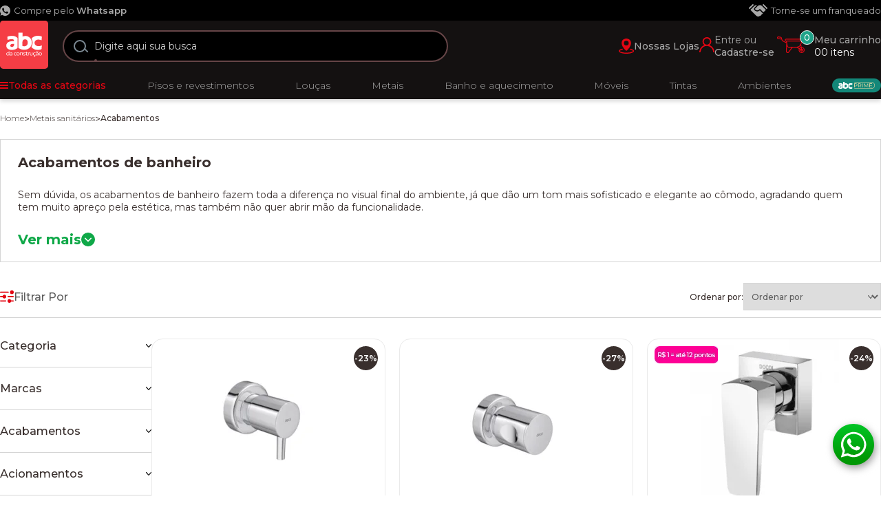

--- FILE ---
content_type: text/css; charset=utf-8
request_url: https://abcdaconstrucao.fbitsstatic.net/sf/bundle/?type=css&paths=auaha&theme=main&v=202601161158
body_size: 63464
content:
.container,.product-floating__container,.topbar__container,.navbar__container,.navbar__collapse,#footer .footer__container{max-width:1300px;margin:0 auto;width:100%}html{color:#392f2d;font-size:14px;font-family:"Montserrat",sans-serif;line-height:1.3;-webkit-font-smoothing:antialiased;-moz-osx-font-smoothing:grayscale;display:block}*{box-sizing:border-box;margin:0;padding:0;outline:0;border:0;list-style:none}input,textarea,button,select{font-size:14px;font-family:"Montserrat",sans-serif}button,input[type="submit"]{cursor:pointer}a{color:#392f2d;text-decoration:none;cursor:pointer;transition:all .2s ease-in-out}a:hover{color:#e30613;text-decoration:none}svg{fill:currentColor}.svg-sprites{display:none}ul,ol,address,dl,fieldset,figure,p,pre,h1,h2,h3,h4,h5,h6{margin:0;padding:0}a:focus,input:focus,a:active,input:active{outline:0!important;box-shadow:none!important}img{max-width:100%;height:auto}input[type="text"],input[type="password"],input[type="email"]{padding:0 10px;height:40px;border:1px solid #ddd;border-radius:5px}input[type="search"]::-webkit-search-decoration,input[type="search"]::-webkit-search-cancel-button,input[type="search"]::-webkit-search-results-button,input[type="search"]::-webkit-search-results-decoration{display:none}#shadow-host-companion{padding-bottom:0}.swiper:not(.swiper-initialized) .swiper-button-prev,.swiper:not(.swiper-initialized)~.swiper-button-prev,.swiper:not(.swiper-initialized) .swiper-button-next,.swiper:not(.swiper-initialized)~.swiper-button-next{display:none}.swiper-container{position:relative}.swiper-wrapper{margin:0;padding:0}.swiper-button-prev,.swiper-button-next{z-index:1;margin:0;width:30px;height:30px;background-color:unset;color:#5d5d5d;transition:all .2s ease-in-out;transform:translateY(-50%)}.swiper-button-prev:hover,.swiper-button-next:hover{color:#e30613}.swiper-button-prev:after,.swiper-button-next:after{content:none}.swiper-button-prev.swiper-button-disabled,.swiper-button-next.swiper-button-disabled{pointer-events:all}.swiper-button-prev.swiper-button-disabled:hover,.swiper-button-next.swiper-button-disabled:hover{color:inherit}::selection{background:#e30613;color:#fff}::-webkit-scrollbar{width:5px;height:5px}::-webkit-scrollbar-track{background-color:#f5f5f5}::-webkit-scrollbar-thumb{background-color:#e30613}.home section{padding-bottom:30px}.home h2{margin-bottom:20px;font-weight:500;font-size:20px}.home .gray-bg{margin-bottom:20px;padding-top:70px;background:#f0f3f5;background-position:bottom center;background-repeat:no-repeat}.hotsite h2,.category h2,.search h2{margin-bottom:25px;font-weight:500;font-size:20px}.hotsite .banner,.category .banner,.search .banner{margin-bottom:30px}.hotsite .showcase,.category .showcase,.search .showcase{margin-bottom:40px}.hotsite .showcase_title,.category .showcase_title,.search .showcase_title{margin-bottom:25px}.hotsite .gray-bg,.category .gray-bg,.search .gray-bg{margin-bottom:60px;padding-top:35px;padding-bottom:35px;background:#f5f5f5}.hotsite .category__toolbar,.category .category__toolbar,.search .category__toolbar{display:flex;justify-content:space-between;align-items:center;margin-bottom:40px;gap:10px}.hotsite .category__main,.category .category__main,.search .category__main{padding-bottom:55px}.hotsite .category__main #spots-list,.category .category__main #spots-list,.search .category__main #spots-list{flex:1}.hotsite .spots,.category .spots,.search .spots{display:grid;margin-bottom:70px;grid-template-columns:repeat(4,calc(25% - (3*20px)/4));gap:70px 20px;justify-items:center}.hotsite .spots .spot,.category .spots .spot,.search .spots .spot{width:100%}.hotsite .spots .spot-banner,.category .spots .spot-banner,.search .spots .spot-banner{margin:-55px 0;grid-area:2/1/3/5}.empty-search{padding:60px 0}.empty-search strong{display:block;margin-bottom:12px;text-align:center;font-weight:700;font-size:25px;line-height:30px}.empty-search p{color:#676767;text-align:center;font-size:15px}.empty-search p a{color:#0c0;text-decoration:underline;font-weight:bold;transition:all .2s ease-in-out}.empty-search p a:hover{color:#e30613}.product .breadcrumb{justify-content:flex-start;margin-bottom:20px;background:none}.product__image{position:relative;grid-area:1/1/2/2}.product__details{max-width:640px;grid-area:1/2/2/3}.product__title{margin-bottom:10px;font-weight:500;font-size:20px}.product__info{display:flex;flex-wrap:wrap;align-items:center;margin-bottom:10px;padding-bottom:10px;border-bottom:1px solid #d5d5d5;color:#b4b4b4;font-weight:500;font-size:12px;gap:20px;gap:5px 20px}.product__info a{color:#b4b4b4}.product__info a:hover{text-decoration:underline}.product__info strong{font-weight:600}.product__prices{margin-bottom:20px;padding-bottom:20px;border-bottom:1px solid #d5d5d5}.product__prices .spot-price{display:flex;flex-wrap:wrap;align-items:center;margin-bottom:10px;white-space:nowrap;gap:10px 20px}.product__prices .spot-price .precoDe{margin-bottom:0}.product__prices .spot-price .precoPor:first-child{padding-top:0}.product__prices .spot-price .stamps-discount{display:flex;justify-content:center;align-items:center;width:90px;height:25px;background:#0fa848;color:#fff;font-weight:600;font-size:12px;gap:5px}.product__prices .box-price{display:flex;justify-content:center;align-items:center;margin-bottom:15px;max-width:100%;width:380px;height:40px;background:#d5d5d5}.product__prices .pix,.product__prices .best-installment{margin-bottom:10px;font-size:12px}.product__prices .pix strong,.product__prices .best-installment strong{font-weight:600}.product__installments .payment.open .payment__list{margin-top:5px;max-height:1000px}.product__installments .payment.open .payment__button{font-size:0;gap:3.5px}.product__installments .payment.open .payment__button:before{content:"Ocultar formas de pagamento";font-size:12px}.product__installments .payment.open .payment__button svg{padding-top:0;padding-bottom:2px;transform:rotateX(180deg)}.product__installments .payment__button{display:flex;align-items:center;background:none;color:#392f2d;text-decoration:underline;font-weight:500;font-size:12px;cursor:pointer;transition:color .2s ease-in-out;gap:7px}.product__installments .payment__button svg{padding-top:2px;transition:transform .2s ease-in-out}.product__installments .payment__button:hover{color:#e30613}.product__installments .payment__list{overflow:hidden;max-height:0;transition:all .2s ease-in-out}.product__installments .payment .option:not(:last-child){margin-bottom:5px}.product__installments .payment .option__button{display:flex;align-items:center;height:20px;background:none;background:none;color:#392f2d;line-height:20px;cursor:pointer;transition:all .2s ease-in-out;gap:5px}.product__installments .payment .option__button:hover{color:#e30613}.product__installments .payment .option__button svg{transition:transform .2s ease-in-out}.product__installments .payment .option__button.open svg{transform:rotateX(180deg)}.product__installments .payment .option__list{overflow:hidden;max-width:200px;height:0;transition:all .2s ease-in-out}.product__installments .payment .option__list li{font-weight:400;font-size:12px;line-height:20px;cursor:pointer}.product__installments .payment .option__list li:nth-child(even){background:#f5f5f5}.product .attribute-selections{margin-bottom:20px;padding-bottom:20px;border-bottom:1px solid #d5d5d5}.product .attribute-selections h3{margin-bottom:12px;color:#5d5d5d;font-weight:700;font-size:14px}.product .attribute-selections .attribute:not(:last-child){margin-bottom:30px}.product .attribute-selections .attribute select{padding:0 7px;width:200px;height:40px;border:1px solid #d5d5d5;border-radius:0;background-image:url("[data-uri]");background-position:right 10px center;background-repeat:no-repeat;color:#5d5d5d;font-weight:500;font-size:12px;appearance:none}.product__quantity--wrapper{position:relative;display:flex;align-items:center;margin-bottom:20px;gap:25px}.product__quantity--wrapper .warning{position:absolute;top:50%;left:100%;margin-left:10px;color:#f00;white-space:nowrap;font-weight:500;font-size:14px;transform:translateY(-50%)}.product__quantity--wrapper label{color:#5d5d5d;font-weight:700;font-size:14px;line-height:19px}.product__quantity .subscription-div button{display:inline-block;margin:0 0 30px 30px!important;width:250px;height:40px;background:#0fa848;color:#fff;font-weight:700;font-size:14px;cursor:pointer;transition:all .2s ease-in-out}.product__quantity .subscription-div button[disabled]{opacity:.6;pointer-events:none}.product__quantity .quantity{position:relative;overflow:hidden;width:125px;height:30px;border:1px solid #d5d5d5}.product__quantity .quantity.fake-quantity{width:225px}.product__quantity .quantity.fake-quantity input.selected-quantity{display:none}.product__quantity .quantity input{width:100%;height:100%;color:#5d5d5d;text-align:center;font-weight:700;font-style:normal;font-size:14px;-moz-appearance:textfield}.product__quantity .quantity input::-webkit-outer-spin-button,.product__quantity .quantity input::-webkit-inner-spin-button{margin:0;-webkit-appearance:none}.product__quantity .quantity input.fake-quantity{width:225px}.product__quantity .quantity>button{position:absolute;top:50%;display:flex;justify-content:center;align-items:center;width:30px;height:30px;background:#fff;color:#392f2d;font-weight:700;font-size:14px;cursor:pointer;transition:all .2s ease-in-out;transform:translateY(-50%)}.product__quantity .quantity>button:hover{background:#e30613;color:#fff}.product__quantity .quantity-less{left:0;border-right:1px solid #d5d5d5}.product__quantity .quantity-more{right:0;border-left:1px solid #d5d5d5}.product__buttons{margin-bottom:35px}.product__buttons .buy-whatsapp-button{display:flex}.product__buttons .pick-up-button{display:none}.product__buttons .buy-button{display:flex;justify-content:center;align-items:center;width:100%;height:40px;background-color:#0fa848!important;color:#fff;font-weight:700;font-size:14px;cursor:pointer;border-radius:0!important;transition:all .2s ease-in-out}.product__buttons .buy-button[disabled]{background:#b4b4b4;cursor:not-allowed}.product__buttons .buy-button:not([disabled]):hover{background:#e30613!important}.product__buttons .buy-button:not([disabled]).hollow{border:1px solid #0fa848;background:#fff;color:#0fa848}.product__buttons .buy-button:not([disabled]).hollow:hover{background:#0fa848;color:#fff}.product__buttons .pick-up-button{justify-content:center;align-items:center;width:100%;height:40px;border:1px solid #0fa848;background:#fff;color:#0fa848;font-weight:700;font-size:14px;cursor:pointer;transition:all .2s ease-in-out}.product__buttons .pick-up-button[disabled]{border:1px solid #b4b4b4;background:#b4b4b4;color:#fff;cursor:not-allowed}.product__buttons .pick-up-button:not([disabled]):hover,.product__buttons .pick-up-button.full{background:#0fa848;color:#fff}.product__buttons .pick-up-button.full:hover{background:#fff;color:#0fa848}.product__buttons .add-to-cart-button{justify-content:center;align-items:center;width:100%;height:40px;border:1px solid #0fa848;background:#fff;color:#0fa848;font-weight:700;font-size:14px;cursor:pointer;transition:all .2s ease-in-out}.product__buttons .add-to-cart-button[disabled]{border:1px solid #b4b4b4;background:#b4b4b4;color:#fff;cursor:not-allowed}.product__buttons .add-to-cart-button:not([disabled]):hover,.product__buttons .add-to-cart-button.full{background:#0fa848;color:#fff}.product__buttons .buy-whatsapp-button{justify-content:center;align-items:center;width:100%;height:40px;background:#d5d5d5;color:#5d5d5d;font-weight:700;font-size:12px;cursor:pointer;transition:all .2s ease-in-out;gap:10px}.product__buttons .buy-whatsapp-button svg{transition:all .2s ease-in-out;fill:#0fa848}.product__buttons .buy-whatsapp-button[disabled]{background:#b4b4b4;cursor:not-allowed}.product__buttons .buy-whatsapp-button[disabled] svg{fill:#5d5d5d}.product__buttons .buy-whatsapp-button:not([disabled]):hover{background:#0fa848;color:#fff}.product__buttons .buy-whatsapp-button:not([disabled]):hover svg{fill:#fff}.product__information{display:flex;flex-wrap:wrap}.product__information h2{display:flex;justify-content:space-between;align-items:center;margin:0;font-weight:400;font-size:20px;line-height:19px;cursor:pointer}.product__information h2 svg{transition:all .2s ease-in-out;transform:rotate(180deg)}.product__information>div{width:100%;color:#333;font-size:14px;line-height:25px;transition:all .2s ease-in-out}.product__information iframe{max-width:100%;height:auto;aspect-ratio:16/9}.product .product-shipping{margin-bottom:15px}.product .product-shipping__title{font-weight:700;font-size:12px}.product .product-shipping__form{display:flex}.product .product-shipping__input{max-width:225px;width:100%;height:35px;border:1px solid #d5d5d5;border-radius:0;color:#392f2d;font-weight:500;font-size:12px}.product .product-shipping__input::placeholder{color:#b4b4b4}.product .product-shipping__submit{width:110px;height:35px;border-radius:0;background:#d5d5d5;color:#5d5d5d;font-weight:bold;font-size:12px;cursor:pointer;transition:all .2s ease-in-out}.product .product-shipping__submit:hover{background:#e30613;color:#fff}.product .product-shipping__help{display:flex;flex:0 0 100%}.product .product-shipping__help a{color:#5d5d5d;text-decoration:underline;font-size:9px;line-height:12px;transition:all .2s ease-in-out}.product .product-shipping__help a:hover{color:#e30613}.product .product-shipping__response.hide-pickup .free-shipping{display:none!important}.product .product-shipping__list{margin-top:5px;padding:3px;width:335px;border:1px solid #d5d5d5}.product .product-shipping__quote{display:grid;padding:5px;font-size:13px;grid-template-columns:1fr auto}.product .product-shipping__quote span{color:#e30613;font-weight:500}.product .product-shipping__quote span.free-shipping{color:#0fa848}.product .product-shipping__quote span:nth-child(2){text-align:right}.product .product-shipping__quote small{color:#5d5d5d;font-size:12px}.product .product-shipping__error{color:#e30613;font-weight:500;font-size:12px}.product__pick-up{display:none}.product__similar{margin-bottom:30px}.product__similar h3{margin-bottom:12px;color:#000;font-weight:500;font-size:14px;line-height:16px}.product__similar .similar__list{display:flex;flex-wrap:wrap;align-items:center;gap:8px}.product__buy-together h2{margin-bottom:20px;font-weight:500;font-size:20px}.product__buy-together .buy-together-row-div{display:flex;justify-content:space-between;margin-bottom:60px;max-width:935px}.product__buy-together .buy-together-row-div img{max-width:245px;width:100%;border:1px solid #eaeaea}.product__buy-together .separator{display:flex;justify-content:center;align-items:center;max-height:245px}.product__buy-together .separator h3{color:#333;text-transform:uppercase;font-weight:700;font-size:40px}.product__buy-together .attribute-selections{margin:0 auto;margin-bottom:0;padding-bottom:0;max-width:245px;border-bottom:0}.product__buy-together .attribute-selections h3{margin-bottom:9px;color:#1f1f1f;font-weight:600}.product__buy-together .attribute-selections .attribute:not(:last-child){margin-bottom:15px}.product__buy-together .attribute-selections .attribute select{max-width:200px}.product__buy-together .buy-together__image{margin-bottom:12px}.product__buy-together .buy-together__image .spot__image-wrapper{border:0}.product__buy-together .buy-together__quantity{display:none}.product__buy-together .buy-together__price{display:flex;flex-direction:column;justify-content:center;max-height:245px}.product__buy-together .buy-together__price .spot-price .precoDe{display:block;margin-bottom:8px;color:#333;text-decoration:none;font-weight:500;font-size:14px}.product__buy-together .buy-together__price .spot-price .precoPor{font-size:18px}.product__buy-together .buy-together__price .spot-price .precoPor small{display:none}.product__buy-together .buy-together__price .best-installment{display:none}.product__buy-together .buy-together__price .buy-button,.product__buy-together .buy-together__price .pick-up-button{display:none}.product__buy-together .buy-together__price .add-to-cart-button{display:flex;justify-content:center;align-items:center;width:245px;height:40px;background:#0fa848;color:#fff;font-weight:700;font-size:14px;cursor:pointer;transition:all .2s ease-in-out}.product__buy-together .buy-together__price .add-to-cart-button[disabled]{background:#656565;cursor:not-allowed}.product__buy-together .buy-together__price .add-to-cart-button:not([disabled]):hover{background:#e30613}.product__buy-together .buy-together__title{margin-bottom:15px;color:#333;font-size:16px}.product__buy-together .buy-together__title strong{color:#e30613}.product__reviews{margin-bottom:70px}.product__reviews h2{font-weight:500;font-size:20px}.product__recommendation{margin-bottom:20px}.product__recommendation h2{margin-bottom:20px;font-weight:500;font-size:20px}.product__unavailable{margin-top:20px;margin-bottom:10px;font-weight:bold}.product .obs{color:#5d5d5d;font-size:11px}.product__customization{margin-bottom:25px}.product__customization .term-select{display:none}.product-floating{position:fixed;bottom:0;z-index:1;width:100%;background:#f7f7f7;transition:all .2s ease-in-out;transform:translateY(100%)}.show-floating .product-floating{transform:translateY(0)}.product-floating__container{display:flex;align-items:center;padding:7.5px 35px;gap:10px}.product-floating__title{flex:1;font-weight:500;font-size:20px}.product-floating .buy-button,.product-floating .pick-up-button{display:none}.product-floating .add-to-cart-button{display:flex;justify-content:center;align-items:center;width:100%;height:40px;background:#0fa848;color:#fff;font-weight:500;font-size:14px;cursor:pointer;transition:all .2s ease-in-out}.product-floating .add-to-cart-button[disabled]{background:#b4b4b4;cursor:not-allowed}.product-floating .add-to-cart-button:not([disabled]):hover{background:#e30613}.product-floating .pick-up-button{justify-content:center;align-items:center;width:100%;height:40px;border:1px solid #0fa848;background:#fff;color:#0fa848;font-weight:700;font-size:14px;cursor:pointer;transition:all .2s ease-in-out}.product-floating .pick-up-button[disabled]{border:1px solid #b4b4b4;background:#b4b4b4;color:#fff;cursor:not-allowed}.product-floating .pick-up-button:not([disabled]):hover{background:#0fa848;color:#fff}.error{padding:50px 0}.error h1{font-size:30px;font-weight:bold;margin-bottom:25px;text-align:center;text-transform:uppercase;color:#e30613}.error h2{font-size:20px;font-weight:500;text-align:center}.container__total{width:100%;height:100%;background:#f0f3f5}.container-lojas{margin:0 auto;padding-top:15px;max-width:1300px}.lojas__top{margin-bottom:65px;padding:35px;border-radius:2.5px;background:#fff}.lojas__top b{font-weight:400}.lojas__top--title{margin-bottom:30px;color:#494949;font-weight:300;font-size:32px;line-height:39px}.lojas__top--text{position:relative;overflow:hidden;height:78px;color:#0d3547;font-weight:300;font-style:normal;font-size:16px;line-height:26px}.lojas__top--text:before{position:absolute;bottom:0;width:100%;height:52px;background:linear-gradient(transparent,#fff);content:""}.lojas__top--text.show-text{height:auto}.lojas__top--text.show-text:before{display:none}.lojas__top--text h2{font-weight:400}.lojas__top--show{width:100%}.lojas__top--button{position:relative;padding-right:10px;border:0;background:transparent;color:#000;font-weight:400;font-size:14px;cursor:pointer}.lojas__top--button:after{position:absolute;top:50%;right:-10px;display:block;width:12px;height:6px;background-image:url("data:image/svg+xml,%3Csvg width='14' height='8' viewBox='0 0 14 8' fill='none' xmlns='http://www.w3.org/2000/svg'%3E%3Cpath d='M1 1L7 7L13 1' stroke='black' stroke-width='1.5' stroke-linecap='round' stroke-linejoin='round'/%3E%3C/svg%3E%0A");background-size:contain;background-repeat:no-repeat;transform:translateY(-50%);content:""}.lojas__top--button.rotate{font-size:0}.lojas__top--button.rotate:before{content:"Mostrar menos";font-size:14px}.lojas__top--button.rotate:after{top:calc(50% - 3px);transform:rotate(180deg)}.lojas__middle{display:flex;justify-content:space-between;padding-bottom:65px}.lojas__middle--title{color:#494949;font-weight:300;font-size:24px;line-height:29px}.lojas__form--endereco select,.lojas__form--endereco input{width:230px;padding:15px 25px;height:auto;border:1px solid #80adc2;border-radius:50px;background:#f0f3f5;color:#0d3547;text-indent:0;font-weight:400;font-size:12px;line-height:15px}.lojas__form--endereco select{appearance:none;-webkit-appearance:none;-moz-appearance:none;background-image:svg-inline(select-arrow);background-position:top 20px right 25px;background-repeat:no-repeat}.lojas__form--button{padding:15px 25px;height:auto;border-radius:50px;background:#0d3547;color:#fff;font-weight:400;font-size:12px;line-height:15px;transition:all .2s ease-in-out}.lojas__form--button:hover{background:#e30613}.lojas__bottom{margin:0 auto;max-width:1300px}.lojas__bottom--title{margin-bottom:50px;color:#494949;font-weight:500;font-size:24px;line-height:29px}.lojas__bottom--container{display:grid;padding-bottom:150px;grid-template-columns:repeat(4,1fr);gap:65px}.lojas__bottom--container .col{display:flex;flex-direction:column;gap:40px}.lojas__bottom--container ul h3{margin-bottom:20px;color:#0d3547;font-weight:400;font-size:18px;line-height:22px}.lojas__bottom--container ul li>a{color:#323232;font-weight:300;font-size:16px;line-height:32px;transition:all .2s ease-in-out}.lojas__bottom--container ul li>a:hover{color:#e11e3c}.template__container{padding-top:15px;width:100%;height:100%;background:#f0f3f5}.template__content{margin:0 auto;max-width:1300px}.template__title{margin-bottom:35px;color:#0d3547!important;font-weight:300;font-size:24px;line-height:29px}.template__cards{display:grid;padding-bottom:150px;grid-template-columns:repeat(3,1fr);gap:25px}.template__card{background:#fff;color:#333;display:flex;flex-direction:column;justify-content:space-between;width:100%}.template__card svg{fill:none}.template__card--green{position:relative;margin-right:14px;color:#468525;font-weight:600}.template__card--green:after{position:absolute;top:-3px;right:-9px;content:"."}.template__card--top{display:flex;padding:25px 25px 0 25px;gap:24px}.template__card--title{margin-bottom:8px;font-weight:500;font-size:16px;line-height:19px}.template__card--text{margin-bottom:8px;color:#303030;font-weight:400;font-size:14px;line-height:135%}.template__card--time{margin-bottom:25px;color:#303030;font-weight:400;font-size:14px;line-height:135%;position:relative;opacity:0;transition:opacity .2s ease-in-out;width:fit-content}.template__card--time--header{display:flex;align-items:center;cursor:pointer}.template__card--time--header svg{pointer-events:none}.template__card--time.active{opacity:1}.template__card--status{color:#468525;font-weight:bold}.template__card--status.closed{color:#e30613}.template__card--range{display:inline-flex;align-items:center;margin-right:7px}.template__card--range:before{margin:0 7px;width:2px;height:2px;border-radius:50%;background:#303030;content:""}.template__card--bottom{display:flex;justify-content:space-between;align-items:center;border:1px solid #dfdfdf;background:#f9f9f9}.template__card--phone{flex:1;display:flex;align-items:center;justify-content:center;padding:10px 0;border-right:1px solid #dfdfdf;gap:10px}.template__card--phone a{display:inline-block;color:#5b5b5b;text-decoration:none;font-size:14px}.template__card--infos{flex:1;display:flex;align-items:center;justify-content:center;gap:10px}.template__card--infos a{color:#5b5b5b;text-decoration:none;font-weight:400;font-size:14px;line-height:18px}.template__card__dropdown{white-space:nowrap;position:absolute;top:calc(100% + 15px);left:0;z-index:99;visibility:hidden;padding:15px;border-radius:5px;background:#fff;box-shadow:0 3px 6px rgba(0,0,0,.16);color:#494949;font-size:14px;line-height:256%;opacity:0;transition:all .2s ease-in-out}.template__card__dropdown.open{visibility:visible;opacity:1}.template__card__dropdown li.today{font-weight:bold}.template__card__day{display:inline-block;width:120px}.template__card__arrow{position:absolute;top:-30px;left:155px;z-index:1;overflow:hidden;width:30px;height:30px;pointer-events:none}.template__card__arrow:after{position:absolute;top:20px;left:50%;width:25px;height:25px;border-radius:5px;background:#999;background:#fff;box-shadow:0 3px 6px rgba(0,0,0,.16);content:"";transform:translateX(-50%) rotate(45deg)}body{transition:all ease-in-out .3s}body.form_focus{position:relative}body.form_focus:before{position:fixed;top:0;left:0;z-index:98;display:block;width:100%;height:100%;background:#000;content:"";opacity:.3}body.form_focus div#contactForm{position:relative;z-index:99}.container__cidade{width:100%;height:100%}.content__cidade{margin:0 auto;max-width:1300px;width:100%}.subcontainer__cidade{display:flex;justify-content:space-between;align-items:center;margin:0 auto;max-width:1300px;width:100%}.cidade__header{display:flex;justify-content:space-between;align-items:center;padding-top:15px;padding-bottom:25px;background:#f0f3f5}.cidade__adress--title{margin-bottom:10px;color:#0d3547;font-weight:300!important;font-size:32px;line-height:39px}.cidade__adress--text{max-width:565px;color:#0d3547;font-weight:400;font-size:14px;line-height:18px}.cidade__fullbanner{margin-bottom:25px}.cidade__fullbanner>div:not(.slick-initialized){display:flex;overflow:hidden}.cidade__fullbanner>div:not(.slick-initialized)>*{flex:0 0 100%}.cidade__fullbanner img{display:block;margin:0 auto}.cidade__fullbanner .slick-arrow{z-index:1;width:32px;height:32px;background-image:svg-inline(slick-arrow);background-position:center;background-repeat:no-repeat;transition:all .2s ease-in-out}.cidade__fullbanner .slick-arrow:before{display:none}.cidade__fullbanner .slick-arrow:hover{opacity:.8}.cidade__fullbanner .slick-next{right:calc(((100% - 1300px)/2))}.cidade__fullbanner .slick-prev{left:calc(((100% - 1300px)/2));transform:translate(0,-50%) rotate(180deg)}.cidade__info{display:flex;align-items:center;color:#0d3547;font-weight:400;font-size:14px;line-height:16px;gap:25px}.cidade__info>div:not(.opening-hours){display:flex;justify-content:center}.cidade__info p{display:flex;align-self:center}.cidade__info a{padding:10px 20px;border-radius:40px;background:#eb0e28;color:#fff;transition:all .2s ease-in-out}.cidade__info a svg{margin-right:7px;vertical-align:middle;fill:none}.cidade__info a:hover{box-shadow:0 3px 6px rgba(0,0,0,.16)}.cidade__cards{display:flex;justify-content:center;align-items:center;margin:0 auto;padding:25px 0 65px;max-width:1300px;width:100%;gap:25px}.cidade__card{overflow:hidden}.cidade__card:hover img{transform:scale(1.05)}.cidade__card img{display:block;max-width:100%;transition:all .2s ease-in-out}.cidade__middle{display:flex;margin:0 auto;max-width:1300px;width:100%}.cidade__sobre-nos{margin-bottom:46px}.cidade__sobre-nos--title{margin-bottom:32px;color:#052533;font-weight:300;font-size:24px;line-height:29px}.cidade__sobre-nos--text{position:relative;overflow:hidden;height:72px;color:#0d3547;font-weight:300;font-size:15px;line-height:24px}.cidade__sobre-nos--text:before{position:absolute;bottom:0;width:100%;height:48px;background:linear-gradient(transparent,#fff);content:""}.cidade__sobre-nos--text.show-text{height:auto}.cidade__sobre-nos--text.show-text:before{display:none}.cidade__sobre-nos--text h2,.cidade__sobre-nos--text b{font-weight:400}.cidade__sobre-nos--show{width:100%}.cidade__sobre-nos--button{position:relative;padding-right:10px;border:0;background:transparent;color:#000;font-weight:400;font-size:14px;cursor:pointer}.cidade__sobre-nos--button:after{position:absolute;top:50%;right:-10px;display:block;width:12px;height:6px;background-image:url("data:image/svg+xml,%3Csvg width='14' height='8' viewBox='0 0 14 8' fill='none' xmlns='http://www.w3.org/2000/svg'%3E%3Cpath d='M1 1L7 7L13 1' stroke='black' stroke-width='1.5' stroke-linecap='round' stroke-linejoin='round'/%3E%3C/svg%3E%0A");background-size:contain;background-repeat:no-repeat;content:"";transform:translateY(-50%)}.cidade__sobre-nos--button.rotate{font-size:0}.cidade__sobre-nos--button.rotate:before{content:"Mostrar menos";font-size:14px}.cidade__sobre-nos--button.rotate:after{top:calc(50% - 3px);transform:rotate(180deg)}.cidade__sobre-nos--card{display:flex;gap:30px}.cidade__sobre-nos--card svg{fill:none}.cidade__sobre-nos--card h3{margin-bottom:10px;color:#265970;font-weight:500;font-size:16px;line-height:19px}.cidade__sobre-nos--card p{color:#4d8199;font-weight:400;font-size:14px;line-height:17px}.cidade__sobre-nos--cards{display:grid;grid-template-columns:repeat(2,1fr);gap:24px}.cidade__sobre-nos__categoria--title{margin:32px 0;color:#052533;font-weight:300;font-size:24px;line-height:29px}.cidade__sobre-nos__categoria--cards{display:grid;width:100%;grid-template-columns:repeat(4,1fr);gap:25px}.cidade__sobre-nos__categoria--card{display:flex;flex-direction:column;justify-content:center;align-items:center;border:2px solid transparent;border-radius:2.5px;background:#f0f3f5;color:#265970;transition:all .2s ease-in-out;aspect-ratio:1;gap:25px}.cidade__sobre-nos__categoria--card svg{transition:all .2s ease-in-out;fill:#265970}.cidade__sobre-nos__categoria--card:hover{border:2px solid #eb0e28;color:#eb0e28}.cidade__sobre-nos__categoria--card:hover svg{fill:#eb0e28}.cidade__fale-conosco{margin-left:30px;border-radius:5px}.cidade__fale-conosco__wrap{box-shadow:0 20px 45px rgba(0,0,0,.07)}.cidade__fale-conosco h2{padding:32px;border-radius:5px 5px 0 0;background:#454040;color:#fff;font-weight:300;font-size:24px;line-height:29px}.cidade__fale-conosco__progressao{display:flex;justify-content:center;align-items:center;gap:56px}.cidade__fale-conosco__progressao span{display:flex;justify-content:center;align-items:center;margin:25px 0 35px;width:32px;height:32px;border:3px solid #f0f3f5;border-radius:50%;background:#eb0e28;color:#fff}.cidade__fale-conosco form{display:flex;flex-direction:column;padding:50px 30px;background:#fff;gap:16px}.cidade__fale-conosco form input[type="email"],.cidade__fale-conosco form input[type="text"],.cidade__fale-conosco form input[type="tel"],.cidade__fale-conosco form select{display:block;padding:0 25px;height:50px;border:0;border-radius:50px;background:#f0f3f5;color:#0d3547;text-indent:0;font-weight:400;font-size:12px;line-height:15px}.cidade__fale-conosco form input[type="email"]::placeholder,.cidade__fale-conosco form input[type="text"]::placeholder,.cidade__fale-conosco form input[type="tel"]::placeholder,.cidade__fale-conosco form select::placeholder{color:#0d3547}.cidade__fale-conosco form select{background-image:svg-inline(select-arrow);background-position:top 20px right 25px;background-repeat:no-repeat;appearance:none;-webkit-appearance:none;-moz-appearance:none}.cidade__fale-conosco form input[type="submit"]{margin-bottom:20px;height:50px;border:1px solid transparent;border-radius:50px;background:#e30613;color:#fff;letter-spacing:.15em;font-size:14px;transition:all .2s ease-in-out}.cidade__fale-conosco form input[type="submit"]:not([disabled]):hover{border:1px solid #e30613;background:#fff;color:#e30613}.cidade__fale-conosco form input[type="submit"][disabled]{background:#b9b9b9;cursor:not-allowed}.cidade__fale-conosco form input[type="checkbox"]{flex-shrink:0;margin-right:15px;padding:0;width:18px;height:18px;border:1.5px solid #5b5b5b;border-radius:2px;background:#fff;background-position:center;background-size:12px 12px;background-repeat:no-repeat;appearance:none}.cidade__fale-conosco form input[type="checkbox"]:checked{background:#e30613}.cidade__fale-conosco form label{color:#777;font-weight:500;font-size:12px;line-height:15px}.cidade__fale-conosco form label a{color:#777;text-decoration:underline;transition:all .2s ease-in-out}.cidade__fale-conosco form label a:hover{color:#e30613}.cidade__fale-conosco--row{display:flex}.cidade__fale-conosco--button{background:#eb0e28!important;color:#fff!important}.cidade__fale-conosco--button:hover{box-shadow:0 1px 2px rgba(0,0,0,.07),0 2px 4px rgba(0,0,0,.07),0 4px 8px rgba(0,0,0,.07),0 8px 16px rgba(0,0,0,.07),0 16px 32px rgba(0,0,0,.07),0 32px 64px rgba(0,0,0,.07);transition:all .2s ease-in-out}.cidade__mapa--title{margin:32px 0;color:#052533;font-weight:300;font-size:24px;line-height:29px}.cidade__mapa--mapa{padding-bottom:60px;width:100%!important;aspect-ratio:795/259}.cidade__clientes{padding:70px 0 35px;background:#f0f3f5}.cidade__clientes h2{margin-bottom:32px;color:#052533;font-weight:300;font-size:24px;line-height:29px}.cidade__clientes--cards{display:flex;justify-content:center;align-items:center;gap:25px}.cidade__clientes--card{display:flex;flex-direction:column;justify-content:space-between;padding:32px;width:350px;height:300px;background:#fff}.cidade__clientes--card svg{flex-shrink:0;margin-bottom:16px}.cidade__clientes--name{display:block;margin-top:25px;color:#0d3547;font-weight:500;font-size:14px;line-height:160%}.cidade__marcas{margin:0 auto;padding-top:35px;max-width:1300px;width:100%;background:#f0f3f5;box-shadow:700px 0 0 #f0f3f5,-700px 0 0 #f0f3f5,250px 0 0 #f0f3f5,-250px 0 0 #f0f3f5}.cidade__marcas h2{padding-bottom:72px;color:#052533;font-weight:300;font-size:24px;line-height:29px}.cidade__marcas .swiper-button-prev,.cidade__marcas .swiper-button-next{display:none}.cidade__marcas .fbits-listaMarcas-item img{display:block;margin:0 auto;max-width:100%}.cidade__banner{padding:70px 0;background:#f0f3f5}.cidade__banner--content{display:flex;overflow:hidden;border-radius:2px}.cidade__banner img{width:40%}.cidade__banner--info{display:flex;flex-direction:column;justify-content:space-evenly;width:72%;background:#454040;color:#fff;font-weight:300}.cidade__banner--info h2{font-weight:300;font-size:24px;line-height:29px}.cidade__banner--info p{font-size:14px;line-height:17px}.cidade__banner--info a{display:flex;justify-content:center;align-items:center;width:170px;height:40px;border:1px solid #fff;border-radius:40px;color:#fff;letter-spacing:.15em;font-weight:400;font-size:11px;line-height:13px;transition:all .2s ease-in-out}.cidade__banner--info a:hover{border:1px solid #e30613;background:#e30613}.cidade #whatsapp{display:none}.opening-hours{position:relative}.opening-hours__header{display:flex;justify-content:center;align-items:center;color:#0d3547;opacity:0;cursor:pointer;transition:all .2s ease-in-out}.opening-hours__header.active{opacity:1}.opening-hours__header svg{vertical-align:middle}.opening-hours__status{display:flex;align-items:center;margin-right:3px;color:#009e22}.opening-hours__status.closed{color:#e30613}.opening-hours__obs{margin:0 3px}.opening-hours__dot{position:relative;display:inline-block;margin-right:5px;width:16px;height:16px;border-radius:50%;background:rgba(0,158,34,.5);vertical-align:middle}.opening-hours__dot.red{background:rgba(227,6,19,.5)}.opening-hours__dot.red:before{background:#e30613}.opening-hours__dot:before{position:absolute;top:50%;left:50%;z-index:1;display:block;width:50%;height:50%;border-radius:50%;background:#009e22;content:"";transform:translate(-50%,-50%)}.opening-hours__dropdown{position:absolute;top:calc(100% + 15px);right:-45px;z-index:99;visibility:hidden;padding:40px 40px 25px;width:305px;border-radius:5px;background:#fff;box-shadow:0 3px 6px rgba(0,0,0,.16);color:#494949;font-size:14px;line-height:256%;opacity:0;transition:all .2s ease-in-out}.opening-hours__dropdown.open{visibility:visible;opacity:1}.opening-hours__day{display:inline-block;width:115px}.opening-hours__arrow{position:absolute;top:-30px;right:35px;z-index:1;overflow:hidden;width:30px;height:30px;pointer-events:none}.opening-hours__arrow:after{position:absolute;top:20px;left:50%;width:25px;height:25px;border-radius:5px;background:#999;background:#fff;box-shadow:0 3px 6px rgba(0,0,0,.16);content:"";transform:translateX(-50%) rotate(45deg)}.opening-hours ul li.today{font-weight:bold}#barra-tijuca-form #EnviaFormulario{transition:300ms}.barra-tijuca-modal-overlay{display:none;position:fixed;z-index:1;padding-top:100px;left:0;top:0;width:100%;height:100%;overflow:auto;background-color:#000;background-color:rgba(0,0,0,.4)}.barra-tijuca-modal-content{position:relative;background-color:#fefefe;margin:200px auto;padding:0;border:1px solid #888;width:90%;box-shadow:0 4px 8px 0 rgba(0,0,0,.2),0 6px 20px 0 rgba(0,0,0,.19);-webkit-animation-name:animatetop;-webkit-animation-duration:.4s;animation-name:animatetop;animation-duration:.4s}@-webkit-keyframes animatetop{from{top:-300px;opacity:0}to{top:0;opacity:1}}.barra-tijuca-modal-body{display:flex;flex-direction:column;align-items:center;padding:10px 10px}.barra-tijuca-modal-text{font-size:16px}.barra-tijuca-modal-btn{width:50%;max-width:100px;display:block;background:#e31837;border-radius:10px;line-height:37px;clear:both;color:#fff;text-transform:capitalize;text-align:center;font-weight:bold;cursor:pointer}.barra-tijuca-modal-close{color:#aaa;float:right;font-size:28px;font-weight:bold}.barra-tijuca-modal-close:hover,.barra-tijuca-modal-close:focus{color:#000;text-decoration:none;cursor:pointer}.barra-tijuca-modal-header{min-height:30px;padding:2px 16px;color:#fff}.barra-tijuca-modal-footer{padding:20px;display:flex;flex-direction:column;align-items:center}#barra-tijuca{max-width:unset;margin:0;padding:0}#barra-tijuca #barra-tijuca-img{background-image:url("https://recursos.abcdaconstrucao.com.br/i/lp-franquias/bg-Lading-Page-Parceiros.jpg");background-size:cover;display:flex;background-position:center;min-height:804px}#barra-tijuca #barra-tijuca-all{margin:auto;display:flex;flex-direction:column}#barra-tijuca #barra-tijuca-form .header-form div:first-child span:first-child{font-size:22px;font-weight:bold}#barra-tijuca-text{padding:50px 10px;width:100%;display:flex;flex-direction:column;justify-content:flex-end;color:#fff;font-size:22px}#barra-tijuca-text span{margin:auto;text-align:center}#barra-tijuca-text .barra-tijuca-text-big{margin-left:0;font-size:40px;font-style:italic}#barra-tijuca-text .barra-tijuca-text-word{padding:0 10px;background-color:#fff;color:#d6333e}#barra-tijuca-text .barra-tijuca-text-small{padding-top:50px;font-size:14px;color:#fff;font-weight:bold}#barra-tijuca-form{padding:0 10px 50px 10px;width:100%;display:flex;flex-direction:column;justify-content:center;min-height:804px}#barra-tijuca #barra-tijuca-form .fbits-conteudo-item{padding:20px;background:#d6333e;color:#fff}#barra-tijuca #EnviaFormulario .header-form{text-align:center;margin-bottom:40px}#barra-tijuca #EnviaFormulario .margin-bottom{margin-bottom:20px}#barra-tijuca #EnviaFormulario #btnFormulario{margin-top:25px}#barra-tijuca-form label{margin-left:10px}#barra-tijuca-form .barra-tijuca-input,#barra-tijuca-form .barra-tijuca-select{width:100%;height:35px;margin-bottom:10px;border:1px solid #b3b3b3;background:#fff;text-indent:1rem;font-size:12px;color:#635959;font-style:normal;border-radius:10px}#barra-tijuca-form .barra-tijuca-radio{padding:5px 0;margin-bottom:10px;display:flex;flex-direction:column;justify-content:center;font-size:12px;border-radius:10px}#barra-tijuca-form .barra-tijuca-radio div input{vertical-align:middle;margin-right:5px;margin-top:-4px}#barra-tijuca-form #paracliente{margin-bottom:0}#barra-tijuca-form .barra-tijuca-select-span{margin-bottom:10px;font-size:12px}#barra-tijuca-form #btnFormulario{padding:0;margin:auto;height:37px;width:50%;max-width:220px;display:block;background:#fff;border-radius:10px;line-height:37px;clear:both;color:#d6333e;text-transform:capitalize;text-align:center;font-size:18px;font-weight:bold}@-moz-keyframes animatetop{from{top:-300px;opacity:0}to{top:0;opacity:1}}@-webkit-keyframes animatetop{from{top:-300px;opacity:0}to{top:0;opacity:1}}@-o-keyframes animatetop{from{top:-300px;opacity:0;}to{top:0;opacity:1;}}@keyframes animatetop{from{top:-300px;opacity:0}to{top:0;opacity:1}}#copacabana-form #EnviaFormulario{transition:300ms}.copacabana-modal-overlay{display:none;position:fixed;z-index:1;padding-top:100px;left:0;top:0;width:100%;height:100%;overflow:auto;background-color:#000;background-color:rgba(0,0,0,.4)}.copacabana-modal-content{position:relative;background-color:#fefefe;margin:200px auto;padding:0;border:1px solid #888;width:90%;box-shadow:0 4px 8px 0 rgba(0,0,0,.2),0 6px 20px 0 rgba(0,0,0,.19);-webkit-animation-name:animatetop;-webkit-animation-duration:.4s;animation-name:animatetop;animation-duration:.4s}@-webkit-keyframes animatetop{from{top:-300px;opacity:0}to{top:0;opacity:1}}.copacabana-modal-body{display:flex;flex-direction:column;align-items:center;padding:10px 10px}.copacabana-modal-text{font-size:16px}.copacabana-modal-btn{width:50%;max-width:100px;display:block;background:#e31837;border-radius:10px;line-height:37px;clear:both;color:#fff;text-transform:capitalize;text-align:center;font-weight:bold;cursor:pointer}.copacabana-modal-close{color:#aaa;float:right;font-size:28px;font-weight:bold}.copacabana-modal-close:hover,.copacabana-modal-close:focus{color:#000;text-decoration:none;cursor:pointer}.copacabana-modal-header{min-height:30px;padding:2px 16px;color:#fff}.copacabana-modal-footer{padding:20px;display:flex;flex-direction:column;align-items:center}#copacabana{max-width:unset;margin:0;padding:0}#copacabana #copacabana-img{background-image:url("https://recursos.abcdaconstrucao.com.br/i/lp-franquias/bg-Lading-Page-Parceiros.jpg");background-size:cover;display:flex;background-position:center;min-height:804px}#copacabana #copacabana-all{margin:auto;display:flex;flex-direction:column}#copacabana #copacabana-form .header-form div:first-child span:first-child{font-size:22px;font-weight:bold}#copacabana-text{padding:50px 10px;width:100%;display:flex;flex-direction:column;justify-content:flex-end;color:#fff;font-size:22px}#copacabana-text span{margin:auto;text-align:center}#copacabana-text .copacabana-text-big{font-size:40px;font-style:italic}#copacabana-text .copacabana-text-small{margin-top:40px;font-size:.9em;font-style:italic}#copacabana-text .copacabana-text-word{padding:0 10px;background-color:#fff;color:#d6333e}#copacabana-form{padding:0 10px 50px 10px;width:100%;display:flex;flex-direction:column;justify-content:center;min-height:804px}#copacabana #copacabana-form .fbits-conteudo-item{padding:20px;background:#d6333e;color:#fff}#copacabana #EnviaFormulario .header-form{text-align:center;margin-bottom:40px}#copacabana #EnviaFormulario .margin-bottom{margin-bottom:20px}#copacabana #EnviaFormulario #btnFormulario{margin-top:25px}#copacabana-form label{margin-left:10px}#copacabana-form .copacabana-input,#copacabana-form .copacabana-select{width:100%;height:35px;margin-bottom:10px;border:1px solid #b3b3b3;background:#fff;text-indent:1rem;font-size:12px;color:#635959;font-style:normal;border-radius:10px}#copacabana-form .copacabana-radio{padding:5px 0;margin-bottom:10px;display:flex;flex-direction:column;justify-content:center;font-size:12px;border-radius:10px}#copacabana-form .copacabana-radio div input{vertical-align:middle;margin-right:5px;margin-top:-4px}#copacabana-form #paracliente{margin-bottom:0}#copacabana-form .copacabana-select-span{margin-bottom:10px;font-size:12px}#copacabana-form #btnFormulario{padding:0;margin:auto;height:37px;width:50%;max-width:220px;display:block;background:#fff;border-radius:10px;line-height:37px;clear:both;color:#d6333e;text-transform:capitalize;text-align:center;font-size:18px;font-weight:bold}@-moz-keyframes animatetop{from{top:-300px;opacity:0}to{top:0;opacity:1}}@-webkit-keyframes animatetop{from{top:-300px;opacity:0}to{top:0;opacity:1}}@-o-keyframes animatetop{from{top:-300px;opacity:0;}to{top:0;opacity:1;}}@keyframes animatetop{from{top:-300px;opacity:0}to{top:0;opacity:1}}#livelo{display:grid}#img-abc-livelo img{max-width:100%}#texto-livelo{text-align:center;padding-block:20px}#texto-livelo h3{color:#4b4c4e;text-decoration:underline}@font-face{font-family:"icomoon";src:url("https://recursos.abcdaconstrucao.com.br/f/icomoon.eot?jqwqy9");src:url("https://recursos.abcdaconstrucao.com.br/f/icomoon.eot?jqwqy9#iefix") format("embedded-opentype"),url("https://recursos.abcdaconstrucao.com.br/f/icomoon.ttf?jqwqy9") format("truetype"),url("https://recursos.abcdaconstrucao.com.br/f/icomoon.woff?jqwqy9") format("woff"),url("https://recursos.abcdaconstrucao.com.br/f/icomoon.svg?jqwqy9#icomoon") format("svg");font-weight:400;font-style:normal}#page-location{padding:0;margin:0;max-width:unset}#page-location .container{font-family:"Open Sans",arial,sans-serif}#page-location .location-form{left:50%;max-width:320px;position:absolute;top:50%;transform:translate(-50%,-50%);width:100%}#page-location .location-wrapper{display:flex;width:100%;height:70vh;background:url("https://recursos.abcdaconstrucao.com.br/i/background.png");position:relative}#page-location .overlay{background-color:rgba(0,0,0,.467);width:100%}#page-location .background-form{display:flex;justify-content:center;align-items:center;width:100%;height:100%;flex-direction:column;background-color:#fff;padding:3rem 0;position:relative}#page-location .geolocation-link{color:#e31837;cursor:pointer;display:block;font-size:16px;font-weight:600;margin:16px 0 24px}#page-location .modal-title{font-size:1.5rem;margin:0;text-align:center;font-weight:bold;color:#333}#page-location .modal-text{color:#2e2e2e;font-size:16px;margin:8px 0 0;padding:0 70px;text-align:center}#page-location .region-select{display:flex;width:100%;justify-content:center;align-items:center;text-align:center;flex-direction:column}#page-location .text-input,#stateForm{margin:.5rem 0;width:100%;padding:.5rem 1.25rem;font-size:.875rem;font-family:sans-serif;color:#666;border:.0625rem solid #eeeef0;outline:transparent;border-radius:1.875rem;appearance:none;transition:all 300ms ease-in 0s;max-width:250px;text-align:left}#page-location .btn-sucess{display:block;float:none;margin:auto;border:0;background-color:#e31837;color:#fff;height:35px;width:250px;font-size:16px;font-weight:600;border-radius:20px}#page-location .fas.fa-map-marker-alt::before{content:"";font-family:"icomoon";display:inline-block;font-size:24px;position:relative;font-style:normal;color:#e31837}.abc-times section{width:100%!important;max-width:1300px}.tpl-nossas-lojas{color:#4b4c4e}.tpl-nossas-lojas a{color:#0d6a90}.tpl-nossas-lojas .swiper-button-prev,.tpl-nossas-lojas .swiper-button-next{display:none}.tpl-nossas-lojas .div-background{width:100%;background-color:#f5f5f5}.tpl-nossas-lojas section{display:flex;flex-direction:column;justify-content:center;align-items:center;margin:0 auto;padding:100px 0;max-width:1300px;width:100%;gap:50px}.tpl-nossas-lojas section .div-h2{color:#0d6a90;text-align:center}.tpl-nossas-lojas section .div-h2::after{display:inline-block;padding-top:32px;width:80px;border-bottom:2px solid #0d6a90;content:""}.tpl-nossas-lojas section .div-h2 h2{font-weight:normal;font-size:28px;line-height:150%}.tpl-nossas-lojas section .texto{text-align:center;font-weight:400;font-size:14px;line-height:24px}.tpl-nossas-lojas .hero-lojas{padding:0!important;max-width:100%!important}.tpl-nossas-lojas .hero-lojas .textos{display:flex;flex-direction:column;justify-content:center;align-items:center;gap:1.5rem}.tpl-nossas-lojas .hero-lojas .imagem,.tpl-nossas-lojas .hero-lojas .textos{width:100%}.tpl-nossas-lojas .hero-lojas .imagem img{width:100%}.tpl-nossas-lojas .hero-lojas .textos{padding:50px}.tpl-nossas-lojas .diferenciais>p{width:80%;text-align:center}.tpl-nossas-lojas .diferenciais .cards{display:grid;margin-top:30px;margin-top:55px;width:100%;grid-template-columns:1fr 1fr}.tpl-nossas-lojas .diferenciais .cards .card{display:flex;flex-direction:column;justify-content:center;align-items:center;padding:0 15px;height:236px;border-right:solid 1px #d6dadb;border-bottom:solid 1px #d6dadb;color:#4b4c4e}.tpl-nossas-lojas .diferenciais .cards .card .ico{position:relative;margin-bottom:15px;padding-bottom:30px}.tpl-nossas-lojas .diferenciais .cards .card .ico:after{position:absolute;bottom:0;left:50%;margin-left:-39px;width:78px;height:2px;background:#e11e3c;content:""}.tpl-nossas-lojas .diferenciais .cards .card p{margin:0;padding:0;height:50px;text-align:center}.tpl-nossas-lojas .diferenciais .cards .card{transition:all .5s ease}.tpl-nossas-lojas .diferenciais .cards .card p{color:#0d6a90}.tpl-nossas-lojas .diferenciais .cards .card .ico:after{background:#0d6a90}.tpl-nossas-lojas .diferenciais .cards .card:hover{background:#0d6a90}.tpl-nossas-lojas .diferenciais .cards .card:hover p{color:#fff}.tpl-nossas-lojas .diferenciais .cards .card:hover .ico:after{background:#fff}.tpl-nossas-lojas .diferenciais .cards .card:hover .ico svg path{fill:#fff}.tpl-nossas-lojas .ajudar{padding:0!important;width:100%!important}.tpl-nossas-lojas .ajudar .imagem,.tpl-nossas-lojas .ajudar .whats{width:100%}.tpl-nossas-lojas .ajudar .imagem img{width:100%}.tpl-nossas-lojas .ajudar .whats{display:flex;flex-direction:column;background-color:#fff;gap:1.5rem}.tpl-nossas-lojas .ajudar .whats .estado-cidade{display:flex;justify-content:center}.tpl-nossas-lojas .ajudar .whats .estado-cidade .hld-select{position:relative;display:inline-block;margin:0 30px}.tpl-nossas-lojas .ajudar .whats .estado-cidade .hld-select p{margin-bottom:0;padding:0;color:#0d6a90;text-align:left}.tpl-nossas-lojas .ajudar .whats .estado-cidade .hld-select select{position:relative;display:block;padding:0 80px 0 0;height:36px;border:0;border-bottom:solid 1px #d6dadb;background:none;color:#838588;white-space:nowrap;font-weight:normal;font-size:14px;cursor:pointer;transition:all .3s ease;-webkit-appearance:none;-moz-appearance:none;appearance:none}.tpl-nossas-lojas .ajudar .whats .estado-cidade .hld-select:after{position:absolute;top:28px;right:5px;z-index:2;display:block;color:#838588;content:"";content:"";font-weight:900;font-size:16px;font-family:"FontAwesome";pointer-events:none}.tpl-nossas-lojas .ajudar .whats .botao-whats{margin-top:0;margin-bottom:50px;text-align:center;transition:all .5s ease}.tpl-nossas-lojas .ajudar .whats .botao-whats.disabled{opacity:.5;pointer-events:none}.tpl-nossas-lojas .ajudar .whats .botao-whats a{display:inline-flex;align-items:center;padding:10px 30px;border:solid 3px #87c34a;border-radius:50px;background:#87c34a;color:#fff;font-weight:600;font-size:14px;transition:all .5s ease}.tpl-nossas-lojas .ajudar .whats .botao-whats a svg{margin-right:10px;fill:#fff}.tpl-nossas-lojas .ajudar .whats .botao-whats a:hover{background:none;color:#87c34a}.tpl-nossas-lojas .ajudar .whats .botao-whats a:hover svg{fill:#87c34a}.tpl-nossas-lojas .marcas>div{width:100%}#wrapper{margin-bottom:0}.mostrar{visibility:visible;transition:100ms ease}.esconder{visibility:hidden;transition:100ms ease}.wrapper{position:relative;margin:0;padding:0;height:1000px}.map{width:100%;height:100%}.navegacao{position:absolute;top:100px;left:50px;z-index:99;width:20%;background-color:#d3d3d3}.resultado-busca{position:relative;overflow-y:scroll;padding-top:5px;height:250px;background-color:#fff}.loja{margin:10px 0 5px 10px;background-color:#d3d3d3}.wrapper .navegacao{position:fixed;top:initial;bottom:0;left:0;z-index:99;padding:1em;width:100%;background-color:#7a7a7a;color:#fff;font-size:.8em}.wrapper .navegacao>div{position:relative;display:block;float:left;clear:both;width:100%}.wrapper .navegacao input#txtEndereco{display:block;float:left;width:100%;height:50px;border:1px solid #b3b3b3;border-radius:10px;background:#fff;color:#5e5e5e;text-indent:1rem;text-transform:none;font-style:normal;font-size:12px}.wrapper .navegacao>div>input+span{position:absolute;top:0;right:0;display:block;width:50px;height:50px;color:#0f2134;text-align:center;font-size:0;font-family:FontAwesome;line-height:50px;cursor:pointer;text-rendering:auto;-webkit-font-smoothing:antialiased;-moz-osx-font-smoothing:grayscale}.wrapper .navegacao>div>input+span>i{color:#e31837;font-size:20px;line-height:50px}.wrapper .navegacao>div div#busca{display:block;float:left;clear:both;padding-top:1rem;width:100%}.wrapper .navegacao>div div#busca span#endereco-buscado{display:block;float:left;clear:both;padding-bottom:1rem;width:100%}.wrapper .navegacao>div .resultado-busca{position:relative;float:left;clear:both;overflow-y:inherit;margin-top:0;padding:.5rem 0 0 0;width:100%;height:auto;border-top:1px solid #fff;background-color:#7a7a7a}.wrapper .navegacao>div .resultado-busca input#pickupStore{display:block;float:left;margin-top:8px}.wrapper .navegacao>div .resultado-busca label[for="pickupStore"]{display:block;float:left;padding-left:.5rem;font-size:12px;line-height:30px}.wrapper .navegacao>div .resultado-busca div#lojas{display:block;float:left;clear:both;overflow-x:hidden;overflow-y:auto;margin-top:.5rem;padding:.5rem;max-height:250px;width:100%;background-color:#fff}.wrapper .navegacao>div .resultado-busca div#lojas::-webkit-scrollbar{width:8px}.wrapper .navegacao>div .resultado-busca div#lojas::-webkit-scrollbar-track{border-radius:10px;background:#bababa}.wrapper .navegacao>div .resultado-busca div#lojas::-webkit-scrollbar-thumb{border-radius:10px;background:#9a979c}.wrapper .navegacao>div .resultado-busca div#lojas .loja{display:block;float:left;clear:both;margin:0 0 .5rem 0;padding:.5rem;width:100%;border:1px solid #ececec;background:#ececec;color:#0f2134;font-size:12px;line-height:18px;cursor:pointer}.wrapper .navegacao>div .resultado-busca div#lojas .loja:hover{border:1px solid #232323}.wrapper .navegacao>div .resultado-busca div#lojas .loja>i{float:left;margin-left:2px;color:#e31837;font-size:30px;line-height:32px}.wrapper .navegacao>div .resultado-busca div#lojas .loja .cidade,.wrapper .navegacao>div .resultado-busca div#lojas .loja .endereco,.wrapper .navegacao>div .resultado-busca div#lojas .loja .nome,.wrapper .navegacao>div .resultado-busca div#lojas .loja .telefone,.wrapper .navegacao>div .resultado-busca div#lojas .loja .texto{padding-left:35px}.wrapper .navegacao>div .resultado-busca div#lojas .loja .nome{padding-bottom:.3rem;color:#6e7812;text-transform:uppercase;font-size:12px}div[class^="como-chegar"]{display:block;float:right;margin-top:.5rem;padding:0 1rem;height:35px;background:#e31837;color:#fff;text-align:center;line-height:35px;cursor:pointer}div[class^="como-chegar"] .como-chegar{display:inline-block;text-transform:uppercase;letter-spacing:.05rem;font-weight:bold;font-size:12px}div[class^="como-chegar"]>span+i{width:30px;text-align:right;font-size:15px}.wrapper .navegacao div#rota{display:block;float:left;clear:both;width:100%}.wrapper .navegacao div#rota div#voltar-lojas{display:block;float:left;clear:both;padding-top:10px;padding-bottom:10px;width:100%;height:40px;font-size:12px;line-height:20px;cursor:pointer}.wrapper .navegacao div#rota div#voltar-lojas:before{display:inline-block;margin-right:5px;height:20px;content:"";text-align:left;font-size:16px;line-height:20px;text-rendering:auto;-webkit-font-smoothing:antialiased;-moz-osx-font-smoothing:grayscale}.wrapper .navegacao div#rota div#resultado-navegacao{display:block;float:left;clear:both;overflow-x:hidden;overflow-y:auto;padding-bottom:1rem;max-height:250px;width:100%;background:#fff}.wrapper .navegacao div#rota div#resultado-navegacao::-webkit-scrollbar{width:8px}.wrapper .navegacao div#rota div#resultado-navegacao::-webkit-scrollbar-track{border-radius:10px;background:#bababa}.wrapper .navegacao div#rota div#resultado-navegacao::-webkit-scrollbar-thumb{border-radius:10px;background:#9a979c}.wrapper .navegacao div#rota div#resultado-navegacao .adp-placemark{margin:10px 0 10px 0;padding:.5rem 0;border:1px solid #ccc;background:#fff;color:#000;vertical-align:middle;cursor:pointer}.wrapper .navegacao div#rota div#resultado-navegacao .adp-summary{padding:0 3px .8rem 7px}.wrapper .navegacao div#rota div#resultado-navegacao .adp-legal{padding-left:.7rem}.wrapper .navegacao div#rota div#resultado-navegacao .adp table{width:100%}.wrapper .navegacao>div div#busca span#endereco-buscado{font-size:12px}.spinnerBgLojas{filter:blur(3px);transform:all 600s}.spinnerLojas{margin:80px auto 0;width:50px;height:50px;border:8px solid rgba(0,0,0,.1);border-left-color:#7a7a7a;border-radius:50%;animation:spinloja 1s linear infinite}.tpl-nossas-lojas .solucoes>p{width:80%;text-align:center}.tpl-nossas-lojas .solucoes .solucoes-slider{display:inline-flex;overflow:hidden;width:100%}.tpl-nossas-lojas .solucoes .solucoes-slider .solucoes-slide{position:relative;padding:0 15px}.tpl-nossas-lojas .solucoes .solucoes-slider .solucoes-slide .hld{position:relative;margin-top:65px;padding:140px 30px 55px 30px;text-align:center}.tpl-nossas-lojas .solucoes .solucoes-slider .solucoes-slide .hld:after{position:absolute;top:0;left:0;width:100%;height:100%;background:#fff;content:"";transition:all .5s ease}.tpl-nossas-lojas .solucoes .solucoes-slider .solucoes-slide .img{position:absolute;z-index:2;width:calc(100% - 30px);text-align:center}.tpl-nossas-lojas .solucoes .solucoes-slider .solucoes-slide .img img{display:inline-block}.tpl-nossas-lojas .solucoes .solucoes-slider .solucoes-slide h3{position:relative;z-index:2;padding-bottom:15px;height:80px;font-size:20px}.tpl-nossas-lojas .solucoes .solucoes-slider .solucoes-slide h3:after{position:absolute;bottom:0;left:50%;margin-left:-40px;width:80px;height:2px;background:#0d6a90;content:""}.tpl-nossas-lojas .solucoes .solucoes-slider .solucoes-slide p{position:relative;z-index:2;margin:15px 0;padding:0;height:75px;text-align:center;font-size:14px}.tpl-nossas-lojas .solucoes .solucoes-slider .solucoes-slide .botao-slide{position:relative;z-index:2;display:block;height:20px;color:#0d6a90;text-align:center;font-weight:600;font-size:14px}.tpl-nossas-lojas .solucoes .solucoes-slider .solucoes-slide a:hover .hld:after{top:-5%;left:-5%;width:110%;height:110%}@-moz-keyframes spinloja{to{transform:rotate(360deg)}}@-webkit-keyframes spinloja{to{transform:rotate(360deg)}}@-o-keyframes spinloja{to{transform:rotate(360deg);}}@keyframes spinloja{to{transform:rotate(360deg)}}#novaslojas .botaoDownload a{display:inline-flex;align-items:center;border-radius:50px;padding:10px 20px;background:#fff;color:#d6333e;font-size:14px;font-weight:600}#novaslojas-form #EnviaFormulario{transition:300ms}.novaslojas-modal-overlay{display:none;position:fixed;z-index:1;padding-top:100px;left:0;top:0;width:100%;height:100%;overflow:auto;background-color:#000;background-color:rgba(0,0,0,.4)}.novaslojas-modal-content{position:relative;background-color:#fefefe;margin:200px auto;padding:0;border:1px solid #888;width:90%;box-shadow:0 4px 8px 0 rgba(0,0,0,.2),0 6px 20px 0 rgba(0,0,0,.19);-webkit-animation-name:animatetop;-webkit-animation-duration:.4s;animation-name:animatetop;animation-duration:.4s}@-webkit-keyframes animatetop{from{top:-300px;opacity:0}to{top:0;opacity:1}}.novaslojas-modal-body{display:flex;flex-direction:column;align-items:center;padding:10px 10px}.novaslojas-modal-text{font-size:16px}.novaslojas-modal-btn{width:50%;max-width:100px;display:block;background:#e31837;border-radius:10px;line-height:37px;clear:both;color:#fff;text-transform:capitalize;text-align:center;font-weight:bold;cursor:pointer}.novaslojas-modal-close{color:#aaa;float:right;font-size:28px;font-weight:bold}.novaslojas-modal-close:hover,.novaslojas-modal-close:focus{color:#000;text-decoration:none;cursor:pointer}.novaslojas-modal-header{min-height:30px;padding:2px 16px;color:#fff}.novaslojas-modal-footer{padding:20px;display:flex;flex-direction:column;align-items:center}#novaslojas #novaslojas-img{background-image:url("https://recursos.abcdaconstrucao.com.br/i/lp-franquias/bg-Lading-Page-Parceiros.jpg");background-size:cover;display:flex;background-position:center;min-height:804px}#novaslojas #novaslojas-all{margin:auto;display:flex;flex-direction:column}#novaslojas #novaslojas-form .header-form div:first-child span:first-child{font-size:22px;font-weight:bold}#novaslojas-text{padding:50px 10px;width:100%;display:flex;flex-direction:column;justify-content:flex-end;color:#fff;font-size:22px}#novaslojas-text span{margin:auto;text-align:center}#novaslojas-text .novaslojas-text-big{font-size:40px;font-style:italic}#novaslojas-text .novaslojas-text-word{padding:0 10px;background-color:#fff;color:#d6333e}#novaslojas-form{padding:0 10px 50px 10px;width:100%;display:flex;flex-direction:column;justify-content:center;min-height:804px}#novaslojas #novaslojas-form .fbits-conteudo-item{padding:20px;background:#d6333e;color:#fff}#novaslojas #EnviaFormulario .header-form{text-align:center;margin-bottom:40px}#novaslojas #EnviaFormulario .margin-bottom{margin-bottom:20px}#novaslojas #EnviaFormulario #btnFormulario{margin-top:25px}#novaslojas-form label{margin-left:10px}#novaslojas-form .novaslojas-input,#novaslojas-form .novaslojas-select{width:100%;height:35px;margin-bottom:10px;border:1px solid #b3b3b3;background:#fff;text-indent:1rem;font-size:12px;color:#635959;font-style:normal;border-radius:10px}#novaslojas-form .novaslojas-radio{padding:5px 0;margin-bottom:10px;display:flex;flex-direction:column;justify-content:center;font-size:12px;border-radius:10px}#novaslojas-form .novaslojas-radio div input{vertical-align:middle;margin-right:5px;margin-top:-4px}#novaslojas-form #paracliente{margin-bottom:0}#novaslojas-form .novaslojas-select-span{margin-bottom:10px;font-size:12px}#novaslojas-form #btnFormulario{padding:0;margin:auto;height:37px;width:50%;max-width:220px;display:block;background:#fff;border-radius:10px;line-height:37px;clear:both;color:#d6333e;text-transform:capitalize;text-align:center;font-size:18px;font-weight:bold}@-moz-keyframes animatetop{from{top:-300px;opacity:0}to{top:0;opacity:1}}@-webkit-keyframes animatetop{from{top:-300px;opacity:0}to{top:0;opacity:1}}@-o-keyframes animatetop{from{top:-300px;opacity:0;}to{top:0;opacity:1;}}@keyframes animatetop{from{top:-300px;opacity:0}to{top:0;opacity:1}}.slick-dotted.slick-slider{margin-bottom:30px}.slick-dots{position:absolute;bottom:-25px;display:block;margin:0;padding:0;width:100%;list-style:none;text-align:center}.slick-dots li{position:relative;display:inline-block;margin:0 5px;padding:0;width:20px;height:20px;cursor:pointer}.slick-dots li button{display:block;padding:0;width:8px;height:8px;outline:0;border:0;border-radius:50%;background:transparent;color:transparent;font-size:0;line-height:0;cursor:pointer}.slick-dots li button:hover,.slick-dots li button:focus{outline:0}.slick-dots li button:hover:before,.slick-dots li button:focus:before{opacity:1}.slick-dots li button:before{display:none}#pontoabc-new{color:#2e2e2e}#pontoabc-new .swiper-button-prev,#pontoabc-new .swiper-button-next{display:none}#pontoabc-new .subtitle-form{font-weight:bold}.pontoabc-new{display:block;margin:auto;max-width:1300px}#pontoabc-new-depoimentos ul.slick-dots li.slick-active button{width:8px;height:8px;border:2px solid #1b978c;border-radius:100%;background-color:#1b978c}#pontoabc-new-depoimentos .slick-dots li button{border:2px solid #1b978c}#pontoabc-new-pontoabc-text,#pontoabc-new-depoimentos .carousel-depoimentos .pontoabc-new-depoimento-texto{text-align:justify}#pontoabc-new-banner,#pontoabc-new-pontoabc,#pontoabc-new-vantagens,#pontoabc-new-depoimentos,#pontoabc-new-form{padding-top:100px;padding-bottom:50px}#pontoabc-new-marcas{padding-top:50px;padding-bottom:50px}#pontoabc-new-pontoabc .pontoabc-new-pontoabc-logo,#pontoabc-new-pontoabc #pontoabc-new-pontoabc-text,#pontoabc-new-pontoabc #pontoabc-new-pontoabc-cards{margin-bottom:50px}#pontoabc-new-vantagens .pontoabc-new div,#pontoabc-new-form div{margin-bottom:50px}#pontoabc-new-depoimentos .pontoabc-new-titles,#pontoabc-new-depoimentos .pontoabc-new-depoimento-texto,#pontoabc-new-depoimentos .carousel-depoimentos{margin-bottom:50px}#pontoabc-new-marcas .fbits-componente-listaMarcas .slick-prev,#pontoabc-new-marcas .fbits-componente-listaMarcas .slick-next,.carousel-depoimentos .slick-prev,.carousel-depoimentos .slick-next{display:none!important}.carousel-depoimentos .slick-dots li{margin:0 -3px}.carousel-depoimentos p{font-size:18px}.carousel-depoimentos span{font-size:20px}.carousel-depoimentos{display:flex;flex-direction:row}#pontoabc-new-depoimentos .carousel-depoimentos{margin:auto;width:80%}.pontoabc-depoimento-prietario{display:flex;flex-direction:column;text-align:center}.pontoabc-depoimento-local{color:#7a7a7a;font-size:18px}#pontoabc-new-vantagens-cards .pontoabc-new-pontoabc-logo img{width:100%}#pontoabc-new-banner .pontoabc-new-pontoabc-logo,#pontoabc-new-banner #text-transforme,#pontoabc-new-banner #text-seja,#pontoabc-new-banner .pontoabc-new-buttons{margin-bottom:50px}#pontoabc-new-banner{display:flex;flex-direction:column;background-image:url("https://recursos.abcdaconstrucao.com.br/i/PontoABC/backgound_topo.jpg");background-size:cover;background-repeat:no-repeat}#pontoabc-new-banner-text{display:flex;flex-direction:column}#pontoabc-new-banner-text-span{text-align:center}#pontoabc-new-banner-text-span span{color:#fff}#text-transforme{font-weight:bold;font-size:58px}#text-seja{text-align:center;font-size:28px}#pontoabc-new-banner-text-span{display:flex;flex-direction:column;align-items:center;color:#fff}.pontoabc-new-pontoabc-logo{display:flex;flex-direction:column;justify-content:center;align-items:center}#pontoabc-new-pontoabc-cards{display:flex;flex-direction:row;justify-content:space-between}#pontoabc-new-vantagens{background-color:#ebebeb}#pontoabc-new-vantagens-cards{display:flex;flex-direction:row;flex-wrap:wrap;justify-content:space-between}#pontoabc-new-vantagens .pontoabc-new-buttons{margin-top:-50px}#pontoabc-new-comofunciona{display:flex;flex-direction:row;background-color:#1b978c}#pontoabc-new-comofunciona-text{padding:8% 1% 5% 6%;width:65%}#pontoabc-new-comofunciona-text span{text-transform:uppercase;font-weight:bold;font-size:36px}#pontoabc-new-comofunciona-text span,#pontoabc-new-comofunciona-text p{color:#fff}#pontoabc-new-comofunciona-img img{display:flex;width:100%}#pontoabc-new-form-text{display:flex;flex-direction:column;align-items:center}#pontoabc-new-form-text-title{font-weight:bold;font-size:32px}#pontoabc-new-form-text-subtitle{font-size:18px}#pontoabc-new-form #btnFormulario{margin-bottom:50px}.pontoabc-new-titles{display:flex;justify-content:center;align-items:center;font-weight:bold;font-size:32px}.pontoabc-new-card{padding:50px 15px;width:32%;border-radius:5px}.pontoabc-new-card-color{background-color:#1b978c}.pontoabc-new-card-color p,.pontoabc-new-card-color span{color:#fff}.pontoabc-new-cards-title{font-weight:bold;font-size:20px}.pontoabc-new-buttons{display:flex;flex-direction:row;justify-content:space-around;align-items:center}.pontoabc-new-buttons-ajuste{display:flex;margin:auto}.pontoabc-new-btn{display:flex;justify-content:center;align-items:center;padding:15px 0;width:270px;border:3px solid;border-radius:5px;text-decoration:none;text-transform:uppercase}.pontoabc-new-btn-red{border-color:#e31837;background-color:#e31837;color:#fff}.pontoabc-new-btn-red:hover{color:#fff}.pontoabc-new-btn-white{border-color:#1b978c;background-color:#fff;color:#1b978c}.pontoabc-new-btn-white:hover{color:#1b978c}.pontoabc-new-btn-transparent{border-color:#fff;background-color:transparent;color:#fff}.pontoabc-new-btn-transparent:hover{color:#fff}#formPersonalizado:after{display:block;clear:both;content:""}#formPersonalizado form{display:flex;flex-direction:row;flex-wrap:wrap;margin:auto;padding:inherit;max-width:100%;width:100%;background:#fff}#baixeEncarte #formPersonalizado form{background:transparent}#formPersonalizado .col-12{width:100%}#formPersonalizado div.input,#formPersonalizado div.select{position:relative;flex-basis:100%;margin-bottom:24px}#formPersonalizado .row{display:block;float:none;margin:auto;max-width:1300px;width:100%}#formPersonalizado input~label,#formPersonalizado select~label{position:absolute;top:16px;left:0;color:#7a7a7a;transition:.4s}#formPersonalizado input[type="submit"]{display:block;clear:both;margin:auto;padding:0;max-width:220px;width:100%;height:37px;border-radius:10px;background:#e31837;color:#fff;text-align:center;text-transform:uppercase;font-size:14px;line-height:37px}#formPersonalizado input,#formPersonalizado button,#formPersonalizado select{padding:16px;width:100%;height:auto;outline:0;border:0;border-bottom:1px solid #7a7a7a;border-radius:0;background-color:transparent;color:#000;text-indent:initial;font-size:16px;-moz-appearance:none;-webkit-appearance:none;appearance:none}#formPersonalizado input:focus~label,#formPersonalizado input:valid~label,#formPersonalizado select:focus~label,#formPersonalizado select:valid~label{letter-spacing:.16px;font-size:.8em;transform:translateY(-24px)}#formPersonalizado select{background:url("https://recursos.abcdaconstrucao.com.br//i/ico/ico-select.svg") no-repeat bottom right;background-position-y:30px}#formPersonalizado .row{display:block;width:100%}#formPersonalizado .col-md-1,#formPersonalizado .col-md-10,#formPersonalizado .col-md-11,#formPersonalizado .col-md-12,#formPersonalizado .col-md-2,#formPersonalizado .col-md-3,#formPersonalizado .col-md-4,#formPersonalizado .col-md-5,#formPersonalizado .col-md-6,#formPersonalizado .col-md-7,#formPersonalizado .col-md-8,#formPersonalizado .col-md-9,#formPersonalizado .col-12,#pg-personalizada .col-md-1,#pg-personalizada .col-md-10,#pg-personalizada .col-md-11,#pg-personalizada .col-md-12,#pg-personalizada .col-md-2,#pg-personalizada .col-md-3,#pg-personalizada .col-md-4,#pg-personalizada .col-md-5,#pg-personalizada .col-md-6,#pg-personalizada .col-md-7,#pg-personalizada .col-md-8,#pg-personalizada .col-md-9,#pg-personalizada .col-12{float:left}#formPersonalizado .col-lg-1,#formPersonalizado .col-lg-10,#formPersonalizado .col-lg-11,#formPersonalizado .col-lg-12,#formPersonalizado .col-lg-2,#formPersonalizado .col-lg-3,#formPersonalizado .col-lg-4,#formPersonalizado .col-lg-5,#formPersonalizado .col-lg-6,#formPersonalizado .col-lg-7,#formPersonalizado .col-lg-8,#formPersonalizado .col-lg-9,#formPersonalizado .col-md-1,.col-md-10,.col-md-11,.col-md-12,.col-md-2,.col-md-3,.col-md-4,.col-md-5,.col-md-6,.col-md-7,.col-md-8,.col-md-9,.col-sm-1,.col-sm-10,.col-sm-11,.col-sm-12,.col-sm-2,.col-sm-3,.col-sm-4,.col-sm-5,.col-sm-6,.col-sm-7,.col-sm-8,.col-sm-9,.col-xs-1,.col-xs-10,.col-xs-11,.col-xs-12,.col-xs-2,.col-xs-3,.col-xs-4,.col-xs-5,.col-xs-6,.col-xs-7,.col-xs-8,.col-xs-9{position:relative;padding-right:15px;padding-left:15px;min-height:1px}#formPersonalizado .checkbox label{color:#2e2e2e!important;font-size:13px;line-height:18px}#formPersonalizado input[type="checkbox"]{width:auto;-moz-appearance:checkbox;appearance:auto;-webkit-appearance:auto}#formPersonalizado input[type="checkbox"]~label{position:relative;top:-2px;margin:0 5px 0 5px;padding:5px 0;color:#2e2e2e}#formPersonalizado label~input[type="checkbox"]{position:relative;top:auto;padding:5px 0}.tpl-quem-somos{color:#4b4c4e;font-family:Montserrat,sans-serif}.tpl-quem-somos .bread{clear:both;padding:0;text-align:left;font-size:10px;line-height:24px}.tpl-quem-somos .content.listacompra .bread,.tpl-quem-somos .content.produto .bread{padding:0 3vw;border:0}.tpl-quem-somos .bread li{display:inline-block;color:#000;font-weight:600;font-style:normal;font-size:10px}.tpl-quem-somos .bread li a{color:#000;text-decoration:none}.tpl-quem-somos .bread li:last-child a{color:#000}.tpl-quem-somos .bread li:after{content:">"}.tpl-quem-somos .bread li:last-child:after{display:none}.tpl-quem-somos .tpl-breadcrumb>div{display:flex;align-items:center;margin:0 auto;padding:0;width:100%;max-width:1300px}.tpl-quem-somos .tpl-breadcrumb>div ol{margin-top:35px}.tpl-quem-somos section{display:flex;flex-direction:column;justify-content:center;align-items:center;margin:0 auto;padding:50px 0;gap:25px;width:100%;max-width:1300px}.tpl-quem-somos .div-h2{margin-bottom:30px;color:#0d6a90;text-align:center}.tpl-quem-somos .div-h2::after{display:inline-block;padding-top:32px;width:80px;border-bottom:2px solid #0d6a90;content:""}.tpl-quem-somos .div-h2 h2{font-weight:normal;font-size:28px;line-height:150%}.tpl-quem-somos .texto{text-align:center;font-weight:400;font-size:14px;line-height:24px}.tpl-quem-somos .div-sections{margin:60px 0 0;width:100%;background-color:#f5f5f5}.tpl-quem-somos .blocos{display:flex;flex-direction:column;width:100%}.tpl-quem-somos .blocos .bloco,.tpl-quem-somos .blocos .textos{display:flex;flex-direction:column;justify-content:center;align-items:center}.tpl-quem-somos .blocos .bloco .imagem,.tpl-quem-somos .blocos .bloco .textos{width:100%}.tpl-quem-somos .blocos .bloco .imagem img{width:100%}.tpl-quem-somos .blocos .bloco .textos{padding:50px}.tpl-quem-somos .introducao{padding-bottom:100px}.tpl-quem-somos .introducao>div{display:flex;flex-direction:column;align-items:center;width:100%;gap:1.5rem}.tpl-quem-somos .introducao>div>div:nth-child(1){width:100%}.tpl-quem-somos .introducao>div>div:nth-child(1) h2{color:#0d6a90;font-weight:normal;font-size:32px;line-height:150%}.tpl-quem-somos .introducao>div>div:nth-child(2){width:100%;color:#4b4c4e;font-weight:normal;font-size:14px;line-height:150%}.tpl-quem-somos .div-section-video{display:flex;padding:0;width:100%;height:300px;background-color:#f5f5f5}.tpl-quem-somos .div-section-video .video{padding:0}.tpl-quem-somos .div-section-video .video iframe{width:100%}.tpl-quem-somos .mais-lojas-imagens{display:flex;flex-direction:column;justify-content:center;align-content:flex-start;gap:25px}.tpl-quem-somos .mais-lojas-imagens .mais-lojas-selos{display:flex;flex-direction:row;justify-content:center;align-content:flex-start;gap:12px}.tpl-quem-somos .mais-lojas-imagens .mais-lojas-selos img{width:22%}.tpl-quem-somos .mais-lojas-imagens .mais-lojas-mapa img{width:100%}.tpl-quem-somos .navegue-lojas{width:100%;text-align:center}.tpl-quem-somos .navegue-lojas a{display:inline-flex;align-items:center;padding:20px 50px;border-radius:50px;background:#e11e3c;color:#fff;font-weight:600;font-size:14px}.tpl-quem-somos .times{background-color:#4b4c4e;gap:unset}.tpl-quem-somos .times .div-h2{color:#fff}.tpl-quem-somos .times .div-h2::after{border-bottom:2px solid #fff}.tpl-quem-somos .times .times-logo img{width:100%}.tpl-quem-somos .historia{padding:25px 0}.tpl-quem-somos .historia .cards{display:grid;grid-template-columns:repeat(1,1fr);gap:50px}.tpl-quem-somos .historia .cards .card{position:relative;display:flex;flex-direction:column;align-items:center}.tpl-quem-somos .historia .cards .card img{position:absolute}.tpl-quem-somos .historia .cards .card>div{display:flex;flex-direction:column;margin-top:60px;padding:80px 10px 0 10px;width:100%;height:250px;background-color:#fff}.tpl-quem-somos .historia .cards .card>div .div-h3{color:#e11e3c;text-align:left}.tpl-quem-somos .historia .cards .card>div .div-h3::after{display:inline-block;margin-top:30px;width:80px;border-bottom:2px solid #e11e3c;content:""}.tpl-quem-somos .historia .cards .card>div .div-h3 h3{font-weight:normal;font-size:24px}.tpl-quem-somos .historia .cards .card>div p{margin-top:14px;height:130px;text-align:left;font-weight:normal;font-size:14px;line-height:21px}.tpl-quem-somos .solucoes .solucoes-slider{display:inline-flex;overflow:hidden;width:100%}.tpl-quem-somos .solucoes .solucoes-slider .solucoes-slide{position:relative;padding:0 15px}.tpl-quem-somos .solucoes .solucoes-slider .solucoes-slide .hld{position:relative;margin-top:65px;padding:140px 30px 55px 30px;text-align:center}.tpl-quem-somos .solucoes .solucoes-slider .solucoes-slide .hld:after{position:absolute;top:0;left:0;width:100%;height:100%;background:#fff;content:"";transition:all .5s ease}.tpl-quem-somos .solucoes .solucoes-slider .solucoes-slide .img{position:absolute;z-index:2;width:calc(100% - 30px);text-align:center}.tpl-quem-somos .solucoes .solucoes-slider .solucoes-slide .img img{display:inline-block}.tpl-quem-somos .solucoes .solucoes-slider .solucoes-slide h3{position:relative;z-index:2;padding-bottom:15px;height:80px;font-size:20px}.tpl-quem-somos .solucoes .solucoes-slider .solucoes-slide h3:after{position:absolute;bottom:0;left:50%;margin-left:-40px;width:80px;height:2px;background:#0d6a90;content:""}.tpl-quem-somos .solucoes .solucoes-slider .solucoes-slide p{position:relative;z-index:2;margin:15px 0;padding:0;height:75px;text-align:center;font-size:14px}.tpl-quem-somos .solucoes .solucoes-slider .solucoes-slide .botao-slide{position:relative;z-index:2;display:block;height:20px;color:#0d6a90;text-align:center;font-weight:600;font-size:14px}.tpl-quem-somos .solucoes .solucoes-slider .solucoes-slide a:hover .hld:after{top:-5%;left:-5%;width:110%;height:110%}.semana-do-consumidor{background:#fff;margin-top:-10px;padding-bottom:30px}.semana-do-consumidor .fullbanner img{display:block;margin:0 auto}.semana-do-consumidor .container{width:100%;margin:0 auto;max-width:1300px}.semana-do-consumidor #cronometro{display:flex;align-items:center;justify-content:center}.semana-do-consumidor #cronometro svg{margin-right:8px}.semana-do-consumidor #cronometro>span{margin-right:20px;color:#fff;font-weight:500;font-size:25px}.semana-do-consumidor #cronometro .cron{opacity:0;display:flex;gap:5px}.semana-do-consumidor #cronometro .cron .days,.semana-do-consumidor #cronometro .cron .hours,.semana-do-consumidor #cronometro .cron .minutes,.semana-do-consumidor #cronometro .cron .seconds{display:flex;align-items:center;justify-content:center;padding:0 4px;background:#fff;min-width:40px;height:26px;font-size:25px;font-weight:bold;color:#363636}.semana-do-consumidor #cronometro .cron .sep{position:relative;width:3px;display:flex;flex-direction:column;gap:5px;justify-content:center}.semana-do-consumidor #cronometro .cron .sep:before,.semana-do-consumidor #cronometro .cron .sep:after{content:"";background:#fff;border-radius:50%;width:3px;height:3px}.semana-do-consumidor .showcase{margin-bottom:10px}.semana-do-consumidor .showcase__header{display:flex;align-items:center;justify-content:space-between;margin-bottom:7px}.semana-do-consumidor .showcase__title{font-size:26px;color:#333;font-weight:700}.semana-do-consumidor .showcase__link{text-decoration:underline;color:#000;font-size:12px;transition:all .2s ease-in-out}.semana-do-consumidor .showcase__link:hover{color:#e30613}.semana-do-consumidor .showcase[data-showcase="cronometer"]{background:#f2ebe1;padding:40px 0}.semana-do-consumidor .showcase[data-showcase="cronometer"] .showcase__link{display:block;width:fit-content;margin-left:auto;margin-bottom:5px;color:#fff}.semana-do-consumidor .showcase[data-showcase="cronometer"] .showcase__link:hover{color:#e30613}.semana-do-consumidor .showcase .spot__content-price{position:relative}.semana-do-consumidor .showcase .spot:hover .overlay{display:none}.semana-do-consumidor .showcase .spot .overlay{position:absolute;background:#fff;inset:0;padding-top:30px}.semana-do-consumidor .showcase .spot .products-sold{isolation:isolate;position:relative;width:100%;height:20px;border-radius:8px;background:#94a9a5;color:#fff;text-align:center;font-size:10px;line-height:20px;font-weight:bold;overflow:hidden;margin-bottom:10px}.semana-do-consumidor .showcase .spot .products-sold__progress{position:absolute;left:0;height:100%;background:#114037;z-index:-1}.semana-do-consumidor .showcase .spot .cronometro{bottom:10px;width:100%;color:#8d8d8d;text-align:center;font-size:8px}.attendence main{display:flex;justify-content:space-between;margin:36px auto 60px;max-width:1300px}.attendence main h1{margin-bottom:20px;color:#e30613;text-transform:uppercase;font-weight:700;font-size:24px;line-height:24px}.attendence main h2{margin-bottom:20px;color:#e30613;text-transform:uppercase;font-weight:700;font-size:20px;line-height:23px}.attendence main>aside>h2.title{display:none}.attendence main>aside ul:not(:last-child){margin-bottom:60px}.attendence main>aside li{width:100%}.attendence main>aside li:not(:last-child){margin-bottom:7px}.attendence main>aside li.current>a{border-color:#e30613;color:#e30613;font-weight:700}.attendence main>aside li>a{display:flex;align-items:center;padding:0 12px;width:100%;height:56px;border:1px solid #e3e3e3;background-color:#fff;color:#000;font-weight:400;font-size:14px;line-height:16px;transition:all .2s ease-in-out;gap:10px}.attendence main>aside li>a+ul{margin-top:12px;border-left:1px solid #e30613}.attendence main>aside li>a+ul>li:not(:last-child){margin-bottom:12px}.attendence main>aside li>a+ul>li>a{padding:0 24px;height:auto;border:0}.attendence main>aside li>ul{overflow:hidden;max-height:0;transition:all .2s ease-in-out}.attendence main>.lateral-direita p{margin-bottom:20px;color:#000;font-weight:400;font-size:16px;line-height:19px}.attendence main>.lateral-direita h3{color:#000;font-weight:700;font-size:18px;line-height:24px}.attendence main>.lateral-direita article{color:#000;font-weight:400;font-size:16px;line-height:19px}.attendence main>.lateral-direita article .payment-flags{display:flex;gap:10px}.attendence main>.lateral-direita article .info-grid{display:flex;flex-wrap:wrap;margin:0 auto 30px;max-width:700px;gap:10px}.attendence main>.lateral-direita article .info-grid>a{flex:0 0 calc(50% - 5px);padding:12px 16px;background:#000;color:#fff;font-weight:400;font-size:14px;line-height:16px}.attendence main>.lateral-direita form.atendimento-form .forminline{display:flex;justify-content:space-between;align-items:center}.attendence main>.lateral-direita form.atendimento-form .forminline:first-child>span{display:flex;align-items:center;gap:10px}.attendence main>.lateral-direita form.atendimento-form .forminline:first-child>*{flex:0 0 calc((100%/3) - (40px/3))}.attendence main>.lateral-direita form.atendimento-form .forminline:not(:last-child){margin-bottom:20px}.attendence main>.lateral-direita form.atendimento-form .forminline>*{flex:0 0 calc(50% - 10px)}.attendence main>.lateral-direita form.atendimento-form .forminline select,.attendence main>.lateral-direita form.atendimento-form .forminline input{width:100%;height:48px;border:1px solid #e3e3e3;background:#fafafa;color:#888}.attendence main>.lateral-direita form.atendimento-form>label{display:block;margin-bottom:20px;padding-top:16px;color:#1d1d1b;text-transform:uppercase;font-weight:700;font-size:16px;line-height:19px}.attendence main>.lateral-direita form.atendimento-form textarea{margin-bottom:36px;width:100%;height:178px;border:1px solid #e3e3e3;background:#fafafa;color:#888}.attendence main>.lateral-direita form.atendimento-form>span{display:block;margin-bottom:20px;padding:0 12px;color:#e30613;font-weight:700;font-size:16px;line-height:19px}.attendence main>.lateral-direita form.atendimento-form #btnEnviarFormulario{display:flex;justify-content:center;align-items:center;width:100%;height:48px;background:#e30613;color:#fff;text-transform:uppercase;font-weight:800;font-size:15px;line-height:18px;cursor:pointer;transition:all .2s ease-in-out}.attendence main>.lateral-direita form.fornecedor-form h3{margin-bottom:20px;color:#e30613;text-transform:uppercase;font-weight:700;font-size:16px;line-height:19px}.attendence main>.lateral-direita form.fornecedor-form>section{display:flex;flex-direction:column}.attendence main>.lateral-direita form.fornecedor-form>section:not(:last-child){margin-bottom:60px}.attendence main>.lateral-direita form.fornecedor-form>section textarea{width:100%;height:178px;border:1px solid #e3e3e3;background:#fafafa}.attendence main>.lateral-direita form.fornecedor-form>section label{margin-bottom:6px;color:#e30613;font-weight:500;font-size:14px;line-height:16px}.attendence main>.lateral-direita form.fornecedor-form>section input:not(:last-child){margin-bottom:20px}.attendence main>.lateral-direita form.fornecedor-form>section input[type="password"],.attendence main>.lateral-direita form.fornecedor-form>section input[type="text"],.attendence main>.lateral-direita form.fornecedor-form>section input[type="email"],.attendence main>.lateral-direita form.fornecedor-form>section input[type="tel"]{height:48px;border:1px solid #e3e3e3;background:#fafafa;transition:all .2s ease-in-out}.attendence main>.lateral-direita form.fornecedor-form>section input[type="password"]:focus,.attendence main>.lateral-direita form.fornecedor-form>section input[type="text"]:focus,.attendence main>.lateral-direita form.fornecedor-form>section input[type="email"]:focus,.attendence main>.lateral-direita form.fornecedor-form>section input[type="tel"]:focus{border-color:#e30613;background:#fff}.attendence main>.lateral-direita form.fornecedor-form>section input[type="submit"]{margin-top:24px;height:48px;background:#e30613;color:#fff;text-align:center;text-transform:uppercase;font-weight:800;font-size:15px;cursor:pointer;transition:all .2s ease-in-out}.attendence main>.lateral-direita form.fornecedor-form>section>div label{display:flex;align-items:center;margin-bottom:12px;gap:5px}.attendence main>.lateral-direita .accordion li{border-bottom:1px solid #e3e3e3}.attendence main>.lateral-direita .accordion li div{overflow:hidden;margin:0;padding:0 16px;max-height:0;color:#e30613;font-weight:400;font-size:16px;line-height:19px;transition:all .2s ease-in-out}.attendence main>.lateral-direita .accordion li h3{display:flex;justify-content:space-between;align-items:center;padding:16px 12px;color:#e30613;text-transform:uppercase;font-weight:700;font-size:16px;line-height:19px;cursor:pointer}.attendence main>.lateral-direita .accordion li h3:after{display:block;width:16px;height:16px;background-image:url("data:image/svg+xml,%3csvg xmlns='http://www.w3.org/2000/svg' viewBox='0 0 16 16' fill='%23212529'%3e%3cpath fill-rule='evenodd' d='M1.646 4.646a.5.5 0 0 1 .708 0L8 10.293l5.646-5.647a.5.5 0 0 1 .708.708l-6 6a.5.5 0 0 1-.708 0l-6-6a.5.5 0 0 1 0-.708z'/%3e%3c/svg%3e");content:"";transition:all .2s ease-in-out}.attendence main>.lateral-direita .accordion li h3.active{background-color:#e3e3e3}.attendence main>.lateral-direita .accordion li h3.active:after{transform:rotate(180deg)}.attendence main>.lateral-direita .accordion li h3.active+div{margin:12px 0}.attendence main .cards{display:flex;justify-content:space-between}.attendence main .cards .card{display:flex;flex-direction:column;justify-content:center;align-items:center;width:calc(((100% - (24px*2))/3));gap:8px}.attendence main .cards .card h3{text-align:center;font-size:16px}.attendence main .cards .card p{margin-bottom:0;height:32px;text-align:center;font-size:14px;line-height:16px}.attendence main .cards .card a{color:#e30613;text-decoration:underline;font-weight:500;font-size:14px}.attendence #form-message{position:fixed;top:100px;right:15px;display:flex;align-items:flex-start;padding:16px 12px 12px 24px;width:300px;background-color:#fff;box-shadow:0 3px 6px rgba(0,0,0,.16);animation:popupOpen linear .3s;animation-fill-mode:backwards}.attendence #form-message.remove{animation:popupClose linear .3s;animation-fill-mode:forwards}.attendence #form-message>svg{width:20px;color:#a5cc00;fill:none}.attendence #form-message>svg.error{color:#e40000}.attendence #form-message p{display:flex;flex-grow:1;flex-direction:column;margin-left:5px;color:#333;white-space:nowrap;line-height:20px}.attendence #form-message p small{color:#666}.attendence #form-message button#close{width:20px;height:20px;background:none;color:#666;cursor:pointer}.attendence #form-message button#close:hover{color:#e4ff72}@-moz-keyframes popupOpen{0%{visibility:hidden;opacity:0}100%{visibility:visible;opacity:1}}@-webkit-keyframes popupOpen{0%{visibility:hidden;opacity:0}100%{visibility:visible;opacity:1}}@-o-keyframes popupOpen{0%{visibility:hidden;opacity:0;}100%{visibility:visible;opacity:1;}}@keyframes popupOpen{0%{visibility:hidden;opacity:0}100%{visibility:visible;opacity:1}}@-moz-keyframes popupClose{0%{visibility:visible;opacity:1}100%{visibility:hidden;opacity:0}}@-webkit-keyframes popupClose{0%{visibility:visible;opacity:1}100%{visibility:hidden;opacity:0}}@-o-keyframes popupClose{0%{visibility:visible;opacity:1;}100%{visibility:hidden;opacity:0;}}@keyframes popupClose{0%{visibility:visible;opacity:1}100%{visibility:hidden;opacity:0}}.hotsite.vr-category .vr_showcase{margin-bottom:28px}.hotsite.vr-category .vr-banners{padding:0}.hotsite.vr-category .vr-banners>ul{margin-bottom:16px}.hotsite.vr-category .vr-banners ul a{display:flex}.hotsite.vr-category .vr-banners>div{display:flex;align-items:center;gap:16px}.hotsite.vr-category .vr-banners>div ul{width:calc(50% - 8px)}.hotsite.vr-category .vr-banners>div ul img{width:100%}.black_friday .container{max-width:950px}.black_friday__fullbanner{padding:24px 0;background-image:url("https://abcdaconstrucao.fbitsstatic.net/sf/img/blackfriday/2024/fullbanner-black-2024.jpg?v=9203");background-size:cover;background-repeat:no-repeat;background-color:#141615}.black_friday__fullbanner .container{display:flex;align-items:center}.black_friday__fullbanner .container>div{display:flex;flex-direction:column;align-items:center;max-width:550px;gap:16px}.black_friday__title{color:#fff;font-weight:700;font-size:28px;text-align:center}.black_friday__subtitle{margin-bottom:32px;color:#fff;text-align:center;font-weight:700;font-size:32px}.black_friday__paragraph{color:#fff;font-weight:500;font-size:16px;line-height:140%}.black_friday__link{padding:11px 57px;border-radius:8px;background-color:#d88730;color:#fff;font-weight:600;font-size:20px;transition:.3s all ease-in-out}.black_friday__link:hover{background-color:#cd7a20;color:#fff;transform:scale(1.1)}.black_friday__disclaimer{color:#fff;font-weight:400;font-size:10px;line-height:140%}.black_friday__advantages{padding:32px 0;background-color:#4d4d4d}.black_friday__advantages h2{margin-bottom:8px}.black_friday__advantages p{margin-bottom:32px;text-align:center}.black_friday__cards{display:flex;justify-content:space-between;align-items:center}.black_friday__card{display:flex;flex-direction:column;justify-content:center;align-items:center;padding:9px;width:calc(((100% - 3*75px)/4));height:auto;background-color:#000;aspect-ratio:180/150;border-radius:8px;transition:all .3s ease-in-out;&:hover {outline:3px solid #CD7A20;transform:scale(1.03);border:2px solid #CD7A20;}}.black_friday__card i{display:flex;justify-content:center;align-items:center;margin-bottom:8px}.black_friday__card i img{height:60px}.black_friday__card h3{color:#fff;text-align:center;font-weight:700;font-size:16px}.black_friday__categories{padding:32px 0;background-color:#141615;text-align:center}.black_friday__categories .container>h2{margin-bottom:32px}.black_friday__showcase{margin-bottom:32px}.black_friday__showcase-title{position:relative;display:flex;justify-content:center;align-items:center;margin-bottom:32px}.black_friday__showcase-title h3{color:#fff;text-align:center;font-weight:700;font-size:32px}.black_friday__showcase-title a{display:block;padding:4px 16px;width:max-content;border-radius:16px;color:#fff;border:1px solid #fff;font-weight:500;font-size:16px;transition:all .2s ease-in-out}.black_friday__showcase-list{display:flex;justify-content:space-between;align-items:center}.black_friday__spot{display:flex;justify-content:center;align-items:center;width:calc(((100% - 3*75px)/4));height:auto;border:0;border-radius:8px;background:#454041;aspect-ratio:180/150;overflow:hidden;transition:all .3s ease-in-out;&:hover {outline:3px solid #CD7A20;transform:scale(1.03);border:2px solid #CD7A20;}}.black_friday__faq{padding:32px 0;background-color:#060606}.black_friday__faq-container{margin:0 auto;max-width:930px}.black_friday__faq .black_friday__link{display:block;margin:32px auto 0;max-width:fit-content}.black_friday__question{margin-bottom:16px}.black_friday__question button{text-align:left;display:flex;justify-content:space-between;align-items:center;padding:16px 20px 16px 20px;width:100%;border-radius:12px;background:#1d1d1d;color:#d88730;font-weight:600;font-size:20px;transition:all .2s ease-in-out}.black_friday__question h3{color:#d88730;font-weight:600;font-size:20px}.black_friday__question button.active{border-radius:16px 16px 0 0}.black_friday__question button.active svg{transform:rotate(180deg)}.black_friday__question button svg{fill:none;flex-shrink:0;transition:all .2s ease-in-out}.black_friday__question div{overflow:hidden;max-height:0;border-radius:0 0 16px 16px;background-color:#1d1d1d;transition:all .2s ease-in-out}.black_friday__question div p{padding-bottom:32px;color:#fff;font-weight:400;font-size:16px;line-height:24px;padding-inline:24px}.abc_prime h2.abcPrime-title{color:#fff;font-family:"Poppins",sans-serif;font-size:24px;font-style:normal;font-weight:400;line-height:36px;text-align:center;padding:24px 0}.abc_prime h2.abcPrime-title strong{color:#ffe2aa;font-family:"Poppins",sans-serif;font-size:24px;font-style:normal;font-weight:700;line-height:36px;text-transform:uppercase;display:block}.abc_prime .abcPrime__fullbanner{background-image:url("https://abcdaconstrucao.fbitsstatic.net/sf/img/abc-prime-container_banner.png");background-size:cover;background-repeat:no-repeat;padding:57.5px 0}.abc_prime .abcPrime__fullbanner .container{display:flex;align-items:center;font-family:"Poppins",sans-serif}.abc_prime .abcPrime__title{color:#fdfdfd;font-size:32px;font-style:normal;font-weight:600;line-height:48px;padding-bottom:16px;font-family:"Poppins",sans-serif}.abc_prime .abcPrime__paragraph{color:#fdfdfd;font-size:18px;font-style:normal;font-weight:400;line-height:21.6px;font-family:"Poppins",sans-serif}.abc_prime .abcPrime__paragraphStrong{color:#ffe2aa;font-size:24px;font-style:normal;font-weight:700;line-height:28.8px;padding-bottom:24px;font-family:"Poppins",sans-serif}.abc_prime .abcPrime__link{max-width:255px;width:100%;border-radius:32px;background:#ffe2aa;box-shadow:0 4px 4px 0 rgba(0,0,0,.25);height:46px;line-height:46px;text-align:center;display:inline-block;color:#20725e;font-size:20px;font-style:normal;font-weight:700;font-family:"Poppins",sans-serif}.beneficiosPrime{background:#3e3e3e;padding-top:16px}.beneficiosPrime__container{position:relative}.beneficiosPrime__container:after{position:absolute;content:"";width:100%;height:100%;top:0;right:0;box-shadow:inset -150px 0 67px -48px #3e3e3e}.beneficiosPrime__container:before{position:absolute;content:"";width:100%;height:100%;top:0;left:0;z-index:1;box-shadow:inset 150px 0 67px -48px #3e3e3e}.beneficiosPrime__ruler{margin:0;box-shadow:0 4px 10px 0 rgba(0,0,0,.4);background:#3e3e3e}.beneficiosPrime__ruler.floating{position:fixed;top:150px;left:0;width:100%;z-index:99}.beneficiosPrime__ruler ul li a{color:#fff;font-family:"Inter",sans-serif;font-size:14px;font-style:normal;font-weight:400;line-height:17px;text-transform:uppercase;height:100%;display:flex;align-items:center;justify-content:center;padding:31.5px 16px}.beneficiosPrime__ruler ul li a:hover{color:#ffe2aa}.beneficiosPrime__benefits{max-width:1300px;margin:0 auto;padding-bottom:75px}.beneficiosPrime__benefits .swiper-button-prev{transform:rotate(-90deg);left:initial;right:90px}.beneficiosPrime__benefits .swiper-button-next{transform:rotate(90deg);right:40px}.beneficiosPrime__benefits .swiper-button-next,.beneficiosPrime__benefits .swiper-button-prev{background:#ffe2aa;border-radius:50%;border:1px solid #ffe2aa;top:87%}.beneficiosPrime__benefits .swiper-button-next svg,.beneficiosPrime__benefits .swiper-button-prev svg{fill:none;stroke:#3e3e3e}.beneficiosPrime__benefits .swiper-button-disabled{opacity:1;background:transparent}.beneficiosPrime__benefits .swiper-button-disabled svg{stroke:#fff}.beneficiosPrime__benefitsList{display:flex}.beneficiosPrime__benefitsList li{max-width:300px;height:340px;padding:32px;font-family:"Poppins",sans-serif;display:flex;flex-direction:column;justify-content:space-between;border-radius:15px;border:1px solid #fff;background-repeat:no-repeat;background-position:center;background-size:cover;transition:all .5s ease-out allow-discrete}.beneficiosPrime__benefitsList li:last-child{margin-right:0!important}.beneficiosPrime__benefitsList li h3{display:none;color:#fff;font-size:20px;font-style:normal;font-weight:600;line-height:24px;margin-bottom:8px;font-family:"Poppins",sans-serif}.beneficiosPrime__benefitsList li p{display:none;color:#fff;font-size:14px;font-style:normal;font-weight:500;line-height:21px;font-family:"Poppins",sans-serif}.beneficiosPrime__benefitsList li a{display:none;color:#fff;font-family:"Poppins",sans-serif;font-size:16px;font-style:normal;font-weight:600;line-height:150%}.beneficiosPrime__benefitsList li a:before{content:"";background-image:url("data:image/svg+xml,%3Csvg xmlns='http://www.w3.org/2000/svg' width='12' height='12' viewBox='0 0 12 12' fill='none'%3E%3Cg clip-path='url(%23clip0_1586_2668)'%3E%3Cpath d='M4.42664 10.4733L8.75997 6.13997L4.42664 1.80664' stroke='white' stroke-width='1.3' stroke-linecap='round' stroke-linejoin='round'/%3E%3C/g%3E%3Cdefs%3E%3CclipPath id='clip0_1586_2668'%3E%3Crect width='10.4' height='10.4' fill='white' transform='translate(0.959961 0.939941)'/%3E%3C/clipPath%3E%3C/defs%3E%3C/svg%3E");width:10px;height:10px;flex-shrink:0;display:inline-block;margin-right:7px}.beneficiosPrime__benefitsList li.beneficiosPrime__descontos{background-image:url("https://abcdaconstrucao.fbitsstatic.net/media/abcprime-beneficios01.png?v=01234")}.beneficiosPrime__benefitsList li.beneficiosPrime__promocoes{background-image:url("https://abcdaconstrucao.fbitsstatic.net/media/abcprime-beneficios02.png?v=01234")}.beneficiosPrime__benefitsList li.beneficiosPrime__frete{background-image:url("https://abcdaconstrucao.fbitsstatic.net/media/abcprime-beneficios03.png?v=01234")}.beneficiosPrime__benefitsList li.beneficiosPrime__atendimento{background-image:url("https://abcdaconstrucao.fbitsstatic.net/media/abcprime-beneficios04.png?v=01234")}.beneficiosPrime__benefitsList li.beneficiosPrime__servicos{background-image:url("https://abcdaconstrucao.fbitsstatic.net/media/abcprime-beneficios05.png?v=01234")}.planosPrime{background:linear-gradient(86deg,#247067 18.39%,#38b0a1 136.66%);position:relative}.planosPrime h2.abcPrime-title{font-size:20px!important;line-height:30px;font-family:"Poppins",sans-serif}.planosPrime h2.abcPrime-title strong{font-weight:800;font-size:20px;line-height:30px}.planosPrime__list{display:flex;justify-content:center;align-items:center;gap:23px}.planosPrime__item{padding:50px 30px;text-align:center;color:#fff;max-width:460px;width:100%;height:665px;border-radius:10.573px;border:1.322px solid #fff;background:#3e3e3e;box-shadow:0 0 26.962px 0 rgba(0,0,0,.2);transition:transform .4s;z-index:1}.planosPrime__item img{max-width:155px;width:100%;margin-bottom:16px}.planosPrime__item h4{font-family:"Poppins",sans-serif;font-size:14px;font-style:normal;font-weight:400;line-height:21px}.planosPrime__item p{font-family:"Poppins",sans-serif;font-size:20px;font-style:normal;font-weight:700;line-height:27px;margin-bottom:9.5px}.planosPrime__item p.price{font-family:"Poppins",sans-serif;font-size:20px;font-style:normal;font-weight:700;line-height:27px}.planosPrime__item p.price strong{font-family:"Poppins",sans-serif;font-size:20px;font-style:normal;font-weight:700;line-height:27px}.planosPrime__item a{border-radius:23px;background:#efefef;margin-bottom:30px;max-width:205px;display:inline-block;width:100%;height:40px;color:#247269;font-family:"Poppins",sans-serif;font-size:15px;font-style:normal;font-weight:600;line-height:40px}.planosPrime__item ul{display:flex;flex-direction:column;align-content:center;flex-wrap:wrap;margin-bottom:22px}.planosPrime__item ul li{text-align:left;padding:15px 0;width:100%;border-bottom:.6px solid #fff;display:flex;align-items:center}.planosPrime__item ul li:before{content:"";background-image:url("data:image/svg+xml,%3Csvg xmlns='http://www.w3.org/2000/svg' width='20' height='20' viewBox='0 0 20 20' fill='none'%3E%3Cpath fill-rule='evenodd' clip-rule='evenodd' d='M9.8525 19.1064C11.0674 19.1064 12.2705 18.8671 13.393 18.4021C14.5154 17.9372 15.5353 17.2557 16.3944 16.3966C17.2535 15.5375 17.935 14.5176 18.3999 13.3952C18.8649 12.2727 19.1042 11.0696 19.1042 9.85469C19.1042 8.63975 18.8649 7.4367 18.3999 6.31423C17.935 5.19177 17.2535 4.17187 16.3944 3.31278C15.5353 2.45368 14.5154 1.77221 13.393 1.30727C12.2705 0.842329 11.0674 0.603027 9.8525 0.603027C7.3988 0.603027 5.0456 1.57775 3.31058 3.31278C1.57556 5.0478 0.60083 7.401 0.60083 9.85469C0.60083 12.3084 1.57556 14.6616 3.31058 16.3966C5.0456 18.1316 7.3988 19.1064 9.8525 19.1064ZM9.61401 13.5965L14.7538 7.4287L13.1749 6.11291L8.75463 11.4162L6.46741 9.12792L5.01388 10.5815L8.09776 13.6654L8.89341 14.461L9.61401 13.5965Z' fill='%23FFE2AA'/%3E%3C/svg%3E");margin-right:22px;width:20px;height:20px;display:inline-block}.planosPrime__item a.planosPrime__btContinuar{max-width:100%;height:54px;line-height:54px;background:#ffe2aa;color:#3e3e3e;font-size:20px;font-style:normal;font-weight:700;margin-bottom:0;border-radius:4px}.planosPrime small{max-width:950px;text-align:center;margin:0 auto;display:block;color:#fff;font-family:"Poppins",sans-serif;font-size:14px;font-style:normal;font-weight:300;line-height:150%;padding-bottom:57px}.showcasePrime{background:#3e3e3e}.showcasePrime h2.abcPrime-title{padding:16px 0;font-size:20px;line-height:30px;font-weight:400;font-family:"Poppins",sans-serif;text-transform:uppercase}.showcasePrime h2.abcPrime-title strong{font-weight:800;font-size:20px;line-height:30px}.showcasePrime__content{max-width:865px;width:100%;margin:0 auto;padding:0}.showcasePrime__content .swiper{position:relative}.showcasePrime__content li{border-radius:3.969px;border:.695px solid #d3d3d3;background:#fff;padding:0 10px}.showcasePrime__content li .spot{border:0}.showcasePrime__content li .spot__image{position:relative}.showcasePrime__content li .spot:hover{box-shadow:none}.showcasePrime__content li .spot .stamps-frete{left:0;width:87px;height:22px;border-radius:1.985px;background:linear-gradient(0deg,rgba(15,168,72,.2) 0%,rgba(15,168,72,.2) 100%),#fff;color:#0fa848;font-family:"Montserrat",sans-serif;font-size:12px;font-style:normal;font-weight:600;line-height:normal;display:flex;align-items:center;justify-content:center;gap:3px;top:16px;position:absolute;z-index:9999}.showcasePrime__content li .spot .stamps-vendido{left:0;bottom:0;width:94px;height:24px;border-radius:1.985px;background:rgba(0,109,213,.698);color:#fff;font-family:"Montserrat",sans-serif;font-size:12px;font-style:normal;font-weight:600;line-height:normal;display:flex;align-items:center;justify-content:center;gap:3px;position:absolute;z-index:9999}.showcasePrime__content li .spot .stamps-livelo{position:absolute;right:0;bottom:0;width:152px;height:24px;border-radius:1.985px;background:rgba(255,128,250,.698);color:#000;font-family:"Montserrat",sans-serif;font-size:12px;font-style:normal;font-weight:600;line-height:normal;display:flex;align-items:center;justify-content:center;gap:3px;z-index:9999}.showcasePrime__content li .spot .stamps-discount{top:40px;left:0;width:87px;height:21px;border-radius:1.985px;background:linear-gradient(0deg,rgba(227,6,19,.15) 0%,rgba(227,6,19,.15) 100%),#fff;color:#e30613;font-family:"Montserrat",sans-serif;font-size:12px;font-style:normal;font-weight:600;line-height:normal;display:flex;gap:3px}.showcasePrime__content li .spot .stamps-discount:after{content:"OFF";color:#e30613;font-family:"Montserrat",sans-serif;font-size:11.908px;font-style:normal;font-weight:600;line-height:normal}.showcasePrime__content li .spot .stamps-discount:before{content:"";background-image:url("data:image/svg+xml,%3Csvg width='5' height='9' viewBox='0 0 5 9' fill='none' xmlns='http://www.w3.org/2000/svg'%3E%3Cpath d='M0.327706 6.27115L0.316226 6.30046V6.33194V6.50408V6.54167L0.332357 6.57562C0.383602 6.68347 0.456578 6.77955 0.546681 6.85784C1.04713 7.35884 1.54724 7.8622 2.04702 8.36792C2.12937 8.464 2.23468 8.53777 2.3532 8.58235L2.38157 8.59303H2.41188H2.52565H2.55209L2.57723 8.58485C2.67238 8.55388 2.76023 8.50389 2.83545 8.4379L2.83571 8.43821L2.84388 8.42997C3.39035 7.87888 3.93683 7.33017 4.4833 6.78386L4.48393 6.78322C4.5789 6.68725 4.63293 6.55818 4.63462 6.42318L4.6347 6.42318L4.6346 6.41805C4.63271 6.31399 4.59901 6.213 4.53804 6.12865C4.4774 6.04474 4.39266 5.9813 4.29511 5.94671C4.20629 5.91389 4.10981 5.9077 4.0175 5.92891C3.92542 5.95006 3.84151 5.99757 3.77601 6.0656C3.50641 6.33406 3.23846 6.60232 2.97215 6.87038V6.86054V6.84955V6.83857V6.82759V6.8166V6.80562V6.79464V6.78365V6.77267V6.76169V6.75071V6.73972V6.72874V6.71776V6.70677V6.69579V6.68481V6.67382V6.66284V6.65186V6.64087V6.62989V6.61891V6.60793V6.59694V6.58596V6.57498V6.56399V6.55301V6.54203V6.53104V6.52006V6.50908V6.4981V6.48711V6.47613V6.46515V6.45416V6.44318V6.4322V6.42121V6.41023V6.39925V6.38826V6.37728V6.3663V6.35532V6.34433V6.33335V6.32237V6.31138V6.3004V6.28942V6.27843V6.26745V6.25647V6.24548V6.2345V6.22352V6.21254V6.20155V6.19057V6.17959V6.1686V6.15762V6.14664V6.13565V6.12467V6.11369V6.10271V6.09172V6.08074V6.06976V6.05877V6.04779V6.03681V6.02582V6.01484V6.00386V5.99287V5.98189V5.97091V5.95993V5.94894V5.93796V5.92698V5.91599V5.90501V5.89403V5.88304V5.87206V5.86108V5.85009V5.83911V5.82813V5.81715V5.80616V5.79518V5.7842V5.77321V5.76223V5.75125V5.74026V5.72928V5.7183V5.70732V5.69633V5.68535V5.67437V5.66338V5.6524V5.64142V5.63043V5.61945V5.60847V5.59748V5.5865V5.57552V5.56454V5.55355V5.54257V5.53159V5.5206V5.50962V5.49864V5.48765V5.47667V5.46569V5.4547V5.44372V5.43274V5.42176V5.41077V5.39979V5.38881V5.37782V5.36684V5.35586V5.34487V5.33389V5.32291V5.31193V5.30094V5.28996V5.27898V5.26799V5.25701V5.24603V5.23504V5.22406V5.21308V5.20209V5.19111V5.18013V5.16915V5.15816V5.14718V5.1362V5.12521V5.11423V5.10325V5.09226V5.08128V5.0703V5.05931V5.04833V5.03735V5.02637V5.01538V5.0044V4.99342V4.98243V4.97145V4.96047V4.94948V4.9385V4.92752V4.91654V4.90555V4.89457V4.88359V4.8726V4.86162V4.85064V4.83965V4.82867V4.81769V4.8067V4.79572V4.78474V4.77376V4.76277V4.75179V4.74081V4.72982V4.71884V4.70786V4.69687V4.68589V4.67491V4.66392V4.65294V4.64196V4.63098V4.61999V4.60901V4.59803V4.58704V4.57606V4.56508V4.55409V4.54311V4.53213V4.52115V4.51016V4.49918V4.4882V4.47721V4.46623V4.45525V4.44426V4.43328V4.4223V4.41131V4.40033V4.38935V4.37837V4.36738V4.3564V4.34542V4.33443V4.32345V4.31247V4.30148V4.2905V4.27952V4.26853V4.25755V4.24657V4.23559V4.2246V4.21362V4.20264V4.19165V4.18067V4.16969V4.1587V4.14772V4.13674V4.12576V4.11477V4.10379V4.09281V4.08182V4.07084V4.05986V4.04887V4.03789V4.02691V4.01592V4.00494V3.99396V3.98298V3.97199V3.96101V3.95003V3.93904V3.92806V3.91708V3.90609V3.89511V3.88413V3.87314V3.86216V3.85118V3.8402V3.82921V3.81823V3.80725V3.79626V3.78528V3.7743V3.76331V3.75233V3.74135V3.73037V3.71938V3.7084V3.69742V3.68643V3.67545V3.66447V3.65348V3.6425V3.63152V3.62053V3.60955V3.59857V3.58759V3.5766V3.56562V3.55464V3.54365V3.53267V3.52169V3.5107V3.49972V3.48874V3.47775V3.46677V3.45579V3.44481V3.43382V3.42284V3.41186V3.40087V3.38989V3.37891V3.36792V3.35694V3.34596V3.33498V3.32399V3.31301V3.30203V3.29104V3.28006V3.26908V3.25809V3.24711V3.23613V3.22514V3.21416V3.20318V3.1922V3.18121V3.17023V3.15925V3.14826V3.13728V3.1263V3.11531V3.10433V3.09335V3.08236V3.07138V3.0604V3.04942V3.03843V3.02745V3.01647V3.00548V2.9945V2.98352V2.97253V2.96155V2.95057V2.93958V2.9286V2.91762V2.90664V2.89565V2.88467V2.87369V2.8627V2.85172V2.84074V2.82975V2.81877V2.80779V2.79681V2.78582V2.77484V2.76386V2.75287V2.74189V2.73091V2.71992V2.70894V2.69796V2.68697V2.67599V2.66501V2.65403V2.64304V2.63206V2.62108V2.61009V2.59911V2.58813V2.57714V2.56616V2.55518V2.54419V2.53321V2.52223V2.51125V2.50026V2.48928V2.4783V2.46731V2.45633V2.44535V2.43436V2.42338V2.4124V2.40142V2.39043V2.37945V2.36847V2.35748V2.3465V2.33552V2.32453V2.31355V2.30257V2.29158V2.2806V2.26962V2.25864V2.24765V2.23667V2.22569V2.2147V2.20372V2.19274V2.18175V2.17077V2.15979V2.1488V2.13782V2.12684V2.11586V2.10487V2.09389V2.08291V2.07192V2.06094V2.04996V2.03897V2.02799V2.01701V2.00603V1.99504V1.98406V1.97308V1.96209V1.95111V1.94013V1.92914V1.91816V1.90718V1.89619V1.88521V1.87423V1.86325V1.85226V1.84128V1.8303V1.81931V1.80833V1.79735V1.78636V1.77538V1.7644V1.75341V1.74243V1.73145V1.72047V1.70948V1.6985V1.68752V1.67653V1.66555V1.65457V1.64358V1.6326V1.62162V1.61063V1.59965V1.58867V1.57769V1.5667V1.55572V1.54474V1.54453V1.54432V1.54411V1.5439V1.54369V1.54348V1.54327V1.54305V1.54284V1.54263V1.54242V1.54221V1.542V1.54179V1.54158V1.54137V1.54116V1.54095V1.54074V1.54053V1.54032V1.54011V1.5399V1.53969V1.53948V1.53927V1.53905V1.53884V1.53863V1.53842V1.53821V1.538V1.53779V1.53758V1.53737V1.53716V1.53695V1.53674V1.53652V1.53631V1.5361V1.53589V1.53568V1.53547V1.53526V1.53505V1.53484V1.53462V1.53441V1.5342V1.53399V1.53378V1.53357V1.53336V1.53315V1.53293V1.53272V1.53251V1.5323V1.53209V1.53188V1.53167V1.53146V1.53124V1.53103V1.53082V1.53061V1.5304V1.53019V1.52997V1.52976V1.52955V1.52934V1.52913V1.52892V1.52871V1.52849V1.52828V1.52807V1.52786V1.52765V1.52744V1.52722V1.52701V1.5268V1.52659V1.52638V1.52616V1.52595V1.52574V1.52553V1.52532V1.5251V1.52489V1.52468V1.52447V1.52426V1.52405V1.52383V1.52362V1.52341V1.5232V1.52298V1.52277V1.52256V1.52235V1.52214V1.52192V1.52171V1.5215V1.52129V1.52108V1.52086V1.52065V1.52044V1.52023V1.52001V1.5198V1.51959V1.51938V1.51917V1.51895V1.51874V1.51853V1.51832V1.5181V1.51789V1.51768V1.51747V1.51725V1.51704V1.51683V1.51662V1.5164V1.51619V1.51598V1.51577V1.51555V1.51534V1.51513V1.51492V1.5147V1.51449V1.51428V1.51407V1.51385V1.51364V1.51343V1.51322V1.513V1.51279V1.51258V1.51237V1.51215V1.51194V1.51173V1.51152V1.5113V1.51109V1.51088V1.51066V1.51045V1.51024V1.51003V1.50981V1.5096V1.50939V1.50918V1.50896V1.50875V1.50854V1.50832V1.50811V1.5079V1.50769V1.50747V1.50726V1.50705V1.50683V1.50662V1.50641V1.5062V1.50598V1.50577V1.50556V1.50534V1.50513V1.50492V1.50471V1.50449V1.50428V1.50407V1.50385V1.50364V1.50343V1.50321V1.503V1.50279V1.50258V1.50236V1.50215V1.50194V1.50172V1.50151V1.5013V1.50108V1.50087V1.50066V1.50045V1.50023V1.50002V1.49981V1.49959V1.49938V1.49917V1.49895V1.49874V1.49853V1.49831V1.4981V1.49789V1.49768V1.49746V1.49725V1.49704V1.49682V1.49661V1.4964V1.49618V1.49597V1.49576V1.49554V1.49533V1.49512V1.49491V1.49469V1.49448V1.49427V1.49405V1.49384V1.49363V1.49341V1.4932V1.49299V1.49277V1.49256V1.49235V1.49213V1.49192V1.49171V1.4915V1.49128V1.49107V1.49086V1.49064V1.49043V1.49022V1.49V1.48979V1.48958V1.48936V1.48915V1.48894V1.48872V1.48851V1.4883V1.48809V1.48787V1.48766V1.48745V1.48723V1.48702V1.48681V1.48659V1.48638V1.48617V1.48595V1.48574V1.48553V1.48531V1.4851V1.48489V1.48468V1.48446V1.48425V1.48404V1.48382V1.48361V1.4834V1.48318V1.48297V1.48276V1.48254V1.48233V1.48212V1.48191V1.48169V1.48148V1.48127V1.48105V1.48084V1.48063V1.48041V1.4802V1.47999V1.47977V1.47956V1.47935V1.47914V1.47892V1.47871V1.4785V1.47828V1.47807V1.47786V1.47764V1.47743V1.47722V1.47701V1.47679V1.47658V1.47637V1.47615V1.47594V1.47573V1.47552V1.4753V1.47509V1.47488V1.47466V1.47445V1.47424V1.47403V1.47381V1.4736V1.47339V1.47317V1.47296V1.47275V1.47254V1.47232V1.47211V1.4719V1.47168V1.47147V1.47126V1.47105V1.47083V1.47062V1.47041V1.47019V1.46998V1.46977V1.46956V1.46934V1.46913V1.46892V1.46871V1.46849V1.46828V1.46807V1.46786V1.46764V1.46743V1.46722V1.467V1.46679V1.46658V1.46637V1.46615V1.46594V1.46573V1.46552V1.4653V1.46509V1.46488V1.46467V1.46445V1.46424V1.46403V1.46382V1.4636V1.46339V1.46318V1.46297V1.46276V1.46254V1.46233V1.46212V1.46191V1.46169V1.46148V1.46127V1.46106V1.46084V1.46063V1.46042V1.46021V1.46V1.45978V1.45957V1.45936V1.45915V1.45893V1.45872V1.45851V1.4583V1.45809V1.45787V1.45766V1.45745V1.45724V1.45703V1.45681V1.4566V1.45639V1.45618V1.45597V1.45575V1.45554V1.45533V1.45512V1.45491V1.4547V1.45448V1.45427V1.45406V1.45385V1.45364V1.45342V1.45321V1.453V1.45279V1.45258V1.45237V1.45215V1.45194V1.45173V1.45152V1.45131V1.4511V1.45088V1.45067V1.45046V1.45025V1.45004V1.44983V1.44962V1.4494V1.44919V1.44898V1.44877V1.44856V1.44835V1.44814V1.44792V1.44771V1.4475V1.44729V1.44708V1.44687V1.44666V1.44645V1.44623V1.44602V1.44581V1.4456V1.44539V1.44518V1.44497V1.44476V1.44455V1.44434V1.44412V1.44391V1.4437V1.44349V1.44328V1.44307V1.44286V1.44265V1.44244V1.44223V1.44202V1.4418V1.44159V1.44138V1.44117V1.44096V1.44075V1.44054V1.44033V1.44012V1.43991V1.4397V1.43949V1.43928V1.43907V1.43886V1.43865V1.43844V1.43823V1.43801V1.4378V1.43759V1.43738V1.43717V1.43696V1.43675V1.43654V1.43633V1.43612H2.97216L2.97214 1.43444C2.97124 1.34559 2.947 1.25854 2.90185 1.18202C2.8567 1.10549 2.79223 1.04218 2.7149 0.998427C2.63757 0.954671 2.5501 0.932005 2.46125 0.932697C2.37345 0.933381 2.28734 0.956852 2.21137 1.00079C2.12865 1.04589 2.06122 1.11463 2.01772 1.19826C1.97542 1.27957 1.95764 1.37133 1.96641 1.46241V1.46475V1.47596V1.48716V1.49837V1.50958V1.52079V1.53199V1.5432V1.55441V1.56561V1.57682V1.58803V1.59924V1.61044V1.62165V1.63286V1.64406V1.65527V1.66648V1.67769V1.68889V1.7001V1.71131V1.72251V1.73372V1.74493V1.75614V1.76734V1.77855V1.78976V1.80097V1.81217V1.82338V1.83459V1.84579V1.857V1.86821V1.87942V1.89062V1.90183V1.91304V1.92424V1.93545V1.94666V1.95787V1.96907V1.98028V1.99149V2.00269V2.0139V2.02511V2.03632V2.04752V2.05873V2.06994V2.08115V2.09235V2.10356V2.11477V2.12597V2.13718V2.14839V2.1596V2.1708V2.18201V2.19322V2.20442V2.21563V2.22684V2.23805V2.24925V2.26046V2.27167V2.28287V2.29408V2.30529V2.3165V2.3277V2.33891V2.35012V2.36133V2.37253V2.38374V2.39495V2.40615V2.41736V2.42857V2.43978V2.45098V2.46219V2.4734V2.4846V2.49581V2.50702V2.51823V2.52943V2.54064V2.55185V2.56305V2.57426V2.58547V2.59668V2.60788V2.61909V2.6303V2.64151V2.65271V2.66392V2.67513V2.68633V2.69754V2.70875V2.71996V2.73116V2.74237V2.75358V2.76478V2.77599V2.7872V2.79841V2.80961V2.82082V2.83203V2.84324V2.85444V2.86565V2.87686V2.88806V2.89927V2.91048V2.92169V2.93289V2.9441V2.95531V2.96651V2.97772V2.98893V3.00014V3.01134V3.02255V3.03376V3.04496V3.05617V3.06738V3.07859V3.08979V3.101V3.11221V3.12341V3.13462V3.14583V3.15704V3.16824V3.17945V3.19066V3.20187V3.21307V3.22428V3.23549V3.24669V3.2579V3.26911V3.28032V3.29152V3.30273V3.31394V3.32514V3.33635V3.34756V3.35877V3.36997V3.38118V3.39239V3.40359V3.4148V3.42601V3.43722V3.44842V3.45963V3.47084V3.48205V3.49325V3.50446V3.51567V3.52687V3.53808V3.54929V3.5605V3.5717V3.58291V3.59412V3.60532V3.61653V3.62774V3.63895V3.65015V3.66136V3.67257V3.68378V3.69498V3.70619V3.7174V3.7286V3.73981V3.75102V3.76223V3.77343V3.78464V3.79585V3.80705V3.81826V3.82947V3.84068V3.85188V3.86309V3.8743V3.8855V3.89671V3.90792V3.91913V3.93033V3.94154V3.95275V3.96396V3.97516V3.98637V3.99758V4.00878V4.01999V4.0312V4.04241V4.05361V4.06482V4.07603V4.08723V4.09844V4.10965V4.12086V4.13206V4.14327V4.15448V4.16568V4.17689V4.1881V4.19931V4.21051V4.22172V4.23293V4.24414V4.25534V4.26655V4.27776V4.28896V4.30017V4.31138V4.32259V4.33379V4.345V4.35621V4.36741V4.37862V4.38983V4.40104V4.41224V4.42345V4.43466V4.44586V4.45707V4.46828V4.47949V4.49069V4.5019V4.51311V4.52432V4.53552V4.54673V4.55794V4.56914V4.58035V4.59156V4.60277V4.61397V4.62518V4.63639V4.64759V4.6588V4.67001V4.68122V4.69242V4.70363V4.71484V4.72604V4.73725V4.74846V4.75967V4.77087V4.78208V4.79329V4.8045V4.8157V4.82691V4.83812V4.84932V4.86053V4.87174V4.88295V4.89415V4.90536V4.91657V4.92777V4.93898V4.95019V4.9614V4.9726V4.98381V4.99502V5.00622V5.01743V5.02864V5.03985V5.05105V5.06226V5.07347V5.08468V5.09588V5.10709V5.1183V5.1295V5.14071V5.15192V5.16313V5.17433V5.18554V5.19675V5.20795V5.21916V5.23037V5.24158V5.25278V5.26399V5.2752V5.28641V5.29761V5.30882V5.32003V5.33123V5.34244V5.35365V5.36486V5.37606V5.38727V5.39848V5.40968V5.42089V5.4321V5.44331V5.45451V5.46572V5.47693V5.48813V5.49934V5.51055V5.52176V5.53296V5.54417V5.55538V5.56659V5.57779V5.589V5.60021V5.61141V5.62262V5.63383V5.64504V5.65624V5.66745V5.67866V5.68986V5.70107V5.71228V5.72349V5.73469V5.7459V5.75711V5.76831V5.77952V5.79073V5.80194V5.81314V5.82435V5.83556V5.84677V5.85797V5.86918V5.88039V5.89159V5.9028V5.91401V5.92522V5.93642V5.94763V5.95884V5.97004V5.98125V5.99246V6.00367V6.01487V6.02608V6.03729V6.04849V6.0597V6.07091V6.08212V6.09332V6.10453V6.11574V6.12695V6.13815V6.14936V6.16057V6.17177V6.18298V6.19419V6.2054V6.2166V6.22781V6.23902V6.25022V6.26143V6.27264V6.28385V6.29505V6.30626V6.31747V6.32867V6.33988V6.35109V6.3623V6.3735V6.38471V6.39592V6.40713V6.41833V6.42954V6.44075V6.45195V6.46316V6.47437V6.48558V6.49678V6.50799V6.5192V6.5304V6.54161V6.55282V6.56403V6.57523V6.58644V6.59765V6.60885V6.62006V6.63127V6.64248V6.65368V6.66489V6.6761V6.68731V6.69851V6.70972V6.72093V6.73213V6.74334V6.75455V6.76576V6.77696V6.78817V6.79938V6.81058V6.82179V6.833V6.84421V6.85541V6.86662V6.87359C1.69367 6.6034 1.42504 6.3334 1.15642 6.05948L1.15668 6.05923L1.1485 6.05193C1.06517 5.97743 0.959913 5.932 0.848548 5.92245C0.737182 5.9129 0.625722 5.93974 0.530924 5.99896L0.520367 6.00555L0.510907 6.01364C0.429627 6.08314 0.366707 6.17158 0.327706 6.27115Z' fill='%23E30613' stroke='%23E30613' stroke-width='0.333367'/%3E%3C/svg%3E%0A");width:5px;height:9px;display:inline-block}.showcasePrime__content li .spot .spot__image-wrapper{border:0;max-width:250px;margin:10px}.showcasePrime__content li .spot .spot__content{padding:16px}.showcasePrime__content li .spot .spot__content-title{padding:16px 0;overflow:hidden}.showcasePrime__content li .spot .spot__content-title h3{color:#686565;height:60px;margin:0;font-family:"Montserrat",sans-serif;font-size:13px;font-style:normal;font-weight:500;line-height:normal}.showcasePrime__content li .spot .spot__content-price .spot-price{height:auto;margin-bottom:0}.showcasePrime__content li .spot .spot__content-price .spot-price .precoPor{display:none}.showcasePrime__content li .spot .spot__content-price .spot-price .precoPor:first-child{padding-top:0}.showcasePrime__content li .spot .spot__content-price .spot-price .precoPor span{color:#000;font-family:"Montserrat",sans-serif;font-size:23px;font-style:normal;font-weight:700;line-height:104.57%}.showcasePrime__content li .spot .spot__content-price .spot-price .precoPor small{font-family:"Montserrat",sans-serif;font-size:13.893px;font-style:normal;line-height:112%}.showcasePrime__content li .spot .spot__content-price .spot-price .precoDe{display:none;color:#4f4f4f;font-family:"Montserrat",sans-serif;font-size:11px;font-style:normal;font-weight:400;line-height:130%;margin-bottom:8px}.showcasePrime__content li .spot .spot__content-price .spot-price .desconto_prime{width:100%;display:flex;justify-content:center;align-items:center;border-radius:3.6px;background:linear-gradient(85.64deg,#247067 18.39%,#38b0a1 136.66%);padding:8px 5px;color:#fff;font-family:"Montserrat",sans-serif;font-size:15px;font-style:normal;font-weight:800;line-height:19px;margin:0}.showcasePrime__content li .spot .spot__content-price .best-installment{display:none;padding:15px 0;border-top:.496px solid #d3d3d3;text-align:center}.showcasePrime__content li .spot .spot__content-price .best-installment span{display:inline-block}.showcasePrime__content li .spot__buttons .add-to-cart-button{display:none}.showcasePrime__content .swiper-slide{max-width:277px}.showcasePrime__content .swiper-button-prev,.showcasePrime__content .swiper-button-next{display:none}.showcasePrime__button{display:inline-block;max-width:370px;width:100%;height:68px;line-height:68px;border-radius:32px;background:#ffe2aa;color:#3e3e3e;font-family:"Poppins",sans-serif;font-size:24px;font-style:normal;font-weight:700;text-align:center;margin-top:24px;margin-bottom:36px}.showcasePrime__button:hover{background:#fff;color:#3e3e3e}.primeReviews{background:#3e3e3e;color:#fff;font-family:Nunito}.primeReviews h2.abcPrime-title{font-size:20px;line-height:30px;font-weight:400;font-family:"Poppins",sans-serif}.primeReviews h2.abcPrime-title strong{font-weight:800;font-size:20px;line-height:30px;font-family:"Poppins",sans-serif;display:inline}.primeReviews__list{max-width:1200px;margin:0 auto}.primeReviews__topo{display:flex;justify-content:space-between;align-items:center;margin-bottom:16px}.primeReviews__topo p{text-align:right;font-size:14px;font-style:normal;font-weight:700;line-height:21px;font-family:"Poppins",sans-serif}.primeReviews__item{width:280px;padding:24px;font-size:12px;font-style:normal;font-weight:400;line-height:18px;border-radius:10px;border:1.2px solid #fff;font-family:"Poppins",sans-serif}.primeReviews__person{margin-top:16px;display:flex;gap:13px;align-items:center}.primeReviews__person img{border-radius:50%}.primeReviews__name{color:#fff;font-family:"Poppins",sans-serif;font-size:14px;font-style:normal;font-weight:700;line-height:21px}.primeFAQ{background:#3e3e3e;display:flex;flex-direction:column;align-items:center;padding-bottom:40px}.primeFAQ h2.abcPrime-title{padding:0 0 24px}.primeFAQ__question{max-width:930px;margin:0 auto;padding:0 40px 32px;border-radius:16px;border:1.2px solid #fff;margin-bottom:8px}.primeFAQ__question button{width:100%;display:flex;align-items:center;justify-content:space-between;background:transparent;font-family:"Poppins",sans-serif;color:#fff;font-size:20px;font-style:normal;font-weight:600;line-height:30px;margin:32px 0 0;transition:all .2s ease-in-out}.primeFAQ__question button svg{fill:none;flex-shrink:0;transition:all .2s ease-in-out}.primeFAQ__question button.active svg{transform:rotateZ(180deg)}.primeFAQ__response{max-height:0;overflow:hidden}.primeFAQ__response p{color:#ffe2aa;font-family:"Poppins",sans-serif;font-size:14px;font-style:normal;font-weight:400;line-height:21px;max-width:768px;padding-top:32px}.primeFAQ a{width:215px;height:68px;display:inline-block;color:#3d4544;font-family:"Poppins",sans-serif;font-size:24px;font-style:normal;font-weight:700;line-height:68px;border-radius:32px;background:#ffe2aa;text-align:center;margin-top:16px}.primeFAQ a:hover{background:#fff}.topbar{background:#392f2d;color:#000;font-size:13px}.topbar__container li{height:30px;display:flex;align-items:center}.topbar__container li a{display:flex;align-items:center;color:#fff;transition:all .2s ease-in-out}.topbar__container li a:hover{color:#e30613}.topbar__container li a svg{margin-right:5px}.topbar__container li strong{font-weight:600}.topbar__right{gap:10px}header{top:0;left:0;z-index:999;width:100%;background:#fff;transition:all .2s ease-in-out}.topbar{background:#392f2d;color:#000;font-size:13px}.navbar__container{display:flex;justify-content:space-between;align-items:center;position:relative;padding-block:15px}.navbar__collapse{display:flex;justify-content:flex-start}.navbar__right{flex:1}.navbar__right{display:flex;justify-content:flex-end;align-items:center;gap:30px}.navbar__lojas{display:flex;align-items:center;color:#392f2d;font-weight:500;transition:all .2s ease-in-out;gap:5px}.navbar__lojas svg{fill:#e30613}.navbar__lojas:hover{color:#e30613}.navbar__wrapper{display:flex;justify-content:space-between;margin:0;padding:0;width:100%}.navbar__wrapper .nav-item--nv1{position:relative;display:flex;align-items:center;height:40px}.navbar__wrapper .nav-item--nv1:last-child>.nav-link{color:#392f2d;font-weight:500}.navbar__wrapper .nav-item--nv1:nth-child(4)>.dropdown-menu{left:50%;transform:translateX(-40%)}.navbar__wrapper .nav-item--nv1:nth-child(5)>.dropdown-menu{left:50%;transform:translateX(-50%)}.navbar__wrapper .nav-item--nv1:nth-child(n+6)>.dropdown-menu{right:-60px;left:unset}.navbar__wrapper .nav-item--nv1:last-child>.dropdown-menu{right:0}.navbar__wrapper .nav-item--nv1>.dropdown-menu{position:absolute;top:100%;left:-60px;display:flex;visibility:hidden;justify-content:space-between;padding:30px 15px;width:max-content;background:#fff;box-shadow:0 1px 4px rgba(0,0,0,.16);opacity:0;transition:all .2s ease-in-out;gap:35px}.navbar__wrapper .nav-item--nv1>.dropdown-menu>ul{display:grid;grid-template-columns:repeat(3,1fr);grid-gap:30px}.navbar__wrapper .nav-item--nv1>.dropdown-menu>.nav-item--sub>ul{display:none}.navbar__wrapper .nav-item--nv1>.dropdown-menu>.nav-item--sub>.nav-link{margin-bottom:10px;color:#000;text-transform:uppercase;font-weight:700}.navbar__wrapper .nav-item--nv1>.nav-link{color:#5d5d5d;font-weight:300;font-size:14px}.navbar__wrapper .nav-item--sub{display:flex;flex-direction:column}.navbar__wrapper .nav-item--sub>.dropdown-menu{display:none}.navbar__wrapper .nav-item--sub>a.nav-link{color:#000;font-weight:500;font-size:14px;transition:all .2s ease-in-out}.navbar__wrapper .nav-item--sub>a.nav-link:hover{color:#e30613}#footer .footer__block--atendimento .footer__list li:not(:last-child){margin-bottom:13px}#footer .footer__block--atendimento .footer__list li a{display:flex;align-items:center;color:#5d5d5d;font-weight:500;font-size:16px;gap:8px}#footer .footer__block--atendimento .footer__list li a:hover{color:#e30613}#footer .footer__block--atendimento .footer__list li span{color:#004a68;font-size:13px}#footer .footer__title{margin:0;color:#004a68;font-weight:600;font-size:14px}#footer .footer__list li:not(:last-child){margin-bottom:7px}#footer .footer__link{color:#5d5d5d;font-size:13px}#footer .footer__link:hover{font-weight:500}#footer .footer-top{display:flex;padding:45px 0 25px}#footer .footer-middle{display:flex;justify-content:space-between;padding-bottom:80px}#footer .footer-middle .social{display:flex;align-items:center;gap:10px}#footer .footer-middle .security li{display:inline;font-size:0}#footer .footer-middle .security li:not(:last-child){margin-right:20px}#footer .footer-middle .payment li{display:inline;font-size:0}#footer .footer-middle .payment li:not(:last-child){margin-right:10px}#footer .footer-bottom{background:#f0f3f5}#footer .footer-bottom .footer__copyright{color:#4d4d4d;font-size:10px}#footer .footer-bottom .footer__signature{display:flex;align-items:center;gap:5px}#footer .newsletter__title{margin-bottom:10px;font-weight:600;font-size:14px}#footer .newsletter__form{position:relative}#footer .newsletter__form input{margin:0;margin-bottom:10px;width:100%;height:50px;border:0;border-radius:0;background:#f7f7f7;color:#392f2d;font-weight:600;font-size:12px;transition:all .2s ease-in-out}#footer .newsletter__form input::placeholder{color:#392f2d}#footer .newsletter__form button{display:flex;justify-content:center;align-items:center;margin-top:5px;width:100%;height:50px;background:#392f2d;color:#fff;font-weight:700;font-size:12px;cursor:pointer;transition:all .2s ease-in-out}#footer .newsletter__form button:hover{background:#e30613}#footer .newsletter__alert{position:absolute;bottom:-20px;font-weight:500}#whatsapp{position:fixed;right:10px;bottom:40px;z-index:999999;filter:drop-shadow(2px 4px 6px #999);transition:all .2s ease-in-out}.show-mobile-nav #whatsapp{bottom:80px}.ah-offcanvas-container{overflow:hidden}.ah-offcanvas{position:fixed;top:0;bottom:0;left:0;z-index:1000;display:none;width:100vw;background:#0000004d}.ah-offcanvas::before{position:absolute;top:0;right:0;bottom:0;left:0;background:rgba(0,0,0,.3);content:"";opacity:0;transition:opacity .15s linear}.ah-offcanvas-bar{position:absolute;top:0;left:calc(-1*(475px + 55px));bottom:0;box-sizing:border-box;width:390px;background:#fff;transition:left .3s ease-out}.ah-offcanvas-bar .ah-close{position:absolute;width:56px;background:transparent;cursor:pointer;width:24px;height:24px;right:-42px;top:5px}.ah-offcanvas-bar .ah-close svg{pointer-events:none}.ah-right .ah-offcanvas-bar{transition-property:right;left:unset!important;right:calc(-1*(475px + 55px))}.ah-right .ah-offcanvas-bar .ah-close{right:100%;left:unset}.ah-offcanvas-open::before{opacity:1;cursor:pointer}.ah-offcanvas-open .ah-offcanvas-bar{left:0}.ah-right.ah-offcanvas-open .ah-offcanvas-bar{right:0}.ah-offcanvas-close svg{pointer-events:none}.fullbanner .swiper-slide img{width:100%;height:auto;object-fit:cover}.banner-oportunidades ul{display:flex}.banner-oportunidades ul li{overflow:hidden;position:relative}.banner-oportunidades ul li:after{content:"";display:block;position:absolute;inset:0;background:#fff;opacity:0;pointer-events:none;transition:all .2s ease-in-out}.banner-oportunidades ul li:nth-child(n+5){display:none}.banner-oportunidades ul li:hover:after{opacity:.2}.banner-oportunidades ul li img{transition:all .2s ease-in-out;display:block}.banner-grid>div:first-child{margin-bottom:20px}.banner-grid ul{display:flex}.banner-grid ul li{overflow:hidden;position:relative}.banner-grid ul li:after{content:"";display:block;position:absolute;inset:0;background:#fff;opacity:0;pointer-events:none;transition:all .2s ease-in-out}.banner-grid ul li:nth-child(n+5){display:none}.banner-grid ul li:hover:after{opacity:.2}.banner-grid ul li img{display:block;margin:0 auto}.banner-centro ul li{overflow:hidden;position:relative}.banner-centro ul li:after{content:"";display:block;position:absolute;inset:0;background:#fff;opacity:0;pointer-events:none;transition:all .2s ease-in-out}.banner-centro ul li:nth-child(n+4){display:none}.banner-centro ul li:hover:after{opacity:.2}.banner-centro ul li img{transition:all .2s ease-in-out;display:block;margin:0 auto}.banner-instagram ul li{overflow:hidden}.banner-instagram ul li a{position:relative;display:block}.banner-instagram ul li a:after{content:"";display:block;background-color:rgba(57,47,45,.45);background-image:url("[data-uri]");background-position:center;background-repeat:no-repeat;position:absolute;inset:0;opacity:0;transition:all .2s ease-in-out}.banner-instagram ul li a:hover:after{opacity:1}.banner-instagram ul li img{transition:all .2s ease-in-out;display:block}.showcase .swiper{margin:-10px;padding:10px}.showcase .swiper:not(.swiper-initialized) ul{gap:5px}.showcase .swiper:not(.swiper-initialized) ul li{flex:0 0 calc((100%/2.1) - (2*5px/5))}.showcase .swiper-container{position:relative}.spot{border:1px solid #eaeaea;transition:all .2s ease-in-out;overflow:hidden;border-radius:16px}.spot__image{position:relative;overflow:hidden}.spot__image img{width:100%}.spot__image-wrapper{position:relative;margin:0 auto;max-width:245px;border-bottom:1px solid #eaeaea}.spot__image-wrapper a{display:flex}.spot__image .stamps-discount{position:absolute;top:10px;right:10px;z-index:1;display:flex;justify-content:center;align-items:center;width:35px;height:35px;border-radius:50%;background:#392f2d;color:#fff;font-weight:600;font-size:12px}.spot__buttons>*:not(.add-to-cart-button){display:none!important}.spot__buttons .add-to-cart-button{display:flex;justify-content:center;align-items:center;margin-top:15px;width:100%;height:40px;background:#0fa848;color:#fff;font-weight:500;cursor:pointer;gap:6px}.spot__overlay{position:absolute;top:0;left:0;visibility:hidden;width:100%;opacity:0;transition:all .2s ease-in-out}.spot__content{padding:20px 10px;background:#fff}.spot__title h3{display:-webkit-box;overflow:hidden;margin-bottom:20px;height:60px;color:#392f2d;text-overflow:ellipsis;font-weight:500;font-size:14px;line-height:20px;transition:all .2s ease-in-out;-webkit-line-clamp:3;-webkit-box-orient:vertical}.spot__title h3:hover{color:#e30613}.spot__unavailable p{margin-bottom:10px;font-size:12px}.spot__unavailable .bis__alert{position:absolute;margin-top:0;font-weight:400}.spot__unavailable .bis input{flex:1;width:100%}.spot-price{margin-bottom:5px}.spot-price .precoDe{display:block;margin-bottom:5px;color:#b4b4b4;font-weight:500;font-size:14px;line-height:18px}.spot-price .precoPor:first-child{padding-top:23px}.spot-price .precoPor span{color:#e30613;font-weight:700;font-size:20px;line-height:24px}.spot-price .precoPor small{color:#000;font-weight:400;font-size:12px}.spot-price .precoCalculado{margin-top:5px;color:#000}.spot-price .precoCalculado span{font-weight:700;font-size:20px;line-height:24px}.spot-price .precoCalculado small{font-weight:400;font-size:12px}.spot .best-installment{font-size:12px;line-height:15px}.spot .best-installment strong{font-weight:400}.spot .spot-price{display:flex;flex-direction:column;justify-content:flex-end;height:80px}.breadcrumb{margin:20px 0}.breadcrumb__link{color:#392f2d;font-weight:300;transition:all .2s ease-in-out}.breadcrumb__link:last-child{font-weight:500}.breadcrumb__link:hover{color:#e30613}#newsletter-lightbox{cursor:pointer;padding:0;position:fixed;top:0;left:0;z-index:999;display:flex;justify-content:center;align-items:center;width:100%;height:100%;opacity:0;visibility:hidden;transition:all .2s ease-in-out}#newsletter-lightbox:before{content:"";position:absolute;top:0;left:0;width:100%;height:100%;background:rgba(0,0,0,.3)}.show-newsletter-lightbox #newsletter-lightbox{opacity:1;visibility:visible}.show-newsletter-lightbox #newsletter-lightbox .newsletter__wrapper{transform:translateX(0)}#newsletter-lightbox .newsletter__wrapper{position:relative;cursor:default;width:750px;transform:translateY(100vh);transform:translateY(100dvh);transition:all .2s ease-in-out}#newsletter-lightbox .newsletter__close{position:absolute;top:0;right:-55px;color:#fff;font-weight:600;text-decoration:underline;background:none;cursor:pointer;transition:all .2s ease-in-out}#newsletter-lightbox .newsletter__close:hover{color:#e30613}#newsletter-lightbox .newsletter__header{height:125px;display:flex;flex-direction:column;justify-content:center;background-color:#e30613;text-align:center}#newsletter-lightbox .newsletter__header h2{font-size:29px;font-weight:600;color:#fff;margin-bottom:0}#newsletter-lightbox .newsletter__header p{font-size:20px;color:#fff}#newsletter-lightbox .newsletter__form{padding:45px 0;background:#f7f7f7}#newsletter-lightbox .newsletter__input{width:550px;height:45px;border:1px solid #5d5d5d;display:block;margin:0 auto;border-radius:0;font-size:12px;color:#392f2d}#newsletter-lightbox .newsletter__input::placeholder{color:#5d5d5d}#newsletter-lightbox .newsletter__input.newsletter-name{margin-bottom:25px}#newsletter-lightbox .newsletter__input.newsletter-email{margin-bottom:12px}#newsletter-lightbox .newsletter__button{display:flex;align-items:center;justify-content:center;margin:0 auto;width:150px;height:45px;background:#392f2d;cursor:pointer;transition:all .2s ease-in-out;color:#fff;font-weight:600;transition:all .2s ease-in-out}#newsletter-lightbox .newsletter__button[disabled]{opacity:.5;cursor:not-allowed}#newsletter-lightbox .newsletter__button:not([disabled]):hover{background:#e30613}#newsletter-lightbox .newsletter__alert{font-weight:500;position:absolute;left:50%;transform:translateX(-50%);bottom:20px}#newsletter-lightbox .checkbox__row{display:flex;align-items:center;gap:6px;max-width:550px;margin:0 auto 35px}#newsletter-lightbox .checkbox__input{display:none}#newsletter-lightbox .checkbox__input:checked+.fake-checkbox{border:1px solid #e30613}#newsletter-lightbox .checkbox__input:checked+.fake-checkbox svg{opacity:1}#newsletter-lightbox .checkbox__label{font-size:12px;cursor:pointer}#newsletter-lightbox .fake-checkbox{background:#fff;flex-shrink:0;width:25px;height:25px;border:1px solid #5d5d5d;cursor:pointer;position:relative;display:flex;align-items:center;justify-content:center;transition:all .2s ease-in-out}#newsletter-lightbox .fake-checkbox svg{opacity:0;transition:all .2s ease-in-out}#exit-intent-lightbox{cursor:pointer;padding:0;position:fixed;top:0;left:0;z-index:999;display:flex;justify-content:center;align-items:center;width:100%;height:100%;opacity:0;visibility:hidden;transition:all .2s ease-in-out}#exit-intent-lightbox:before{content:"";position:absolute;top:0;left:0;width:100%;height:100%;background:rgba(0,0,0,.3)}.show-exit-intent-lightbox #exit-intent-lightbox{opacity:1;visibility:visible}.show-exit-intent-lightbox #exit-intent-lightbox .exit-intent-lightbox{transform:translateX(0)}#exit-intent-lightbox .exit-intent-lightbox{cursor:default;position:relative;background:#f7f7f7;transform:translateY(100vh);transform:translateY(100dvh);transition:all .2s ease-in-out}#exit-intent-lightbox .exit-intent-lightbox__close{color:#fff;font-weight:600;text-decoration:underline;background:none;cursor:pointer;transition:all .2s ease-in-out}#exit-intent-lightbox .exit-intent-lightbox__close:hover{color:#e30613}#exit-intent-lightbox .exit-intent-lightbox__main{width:1025px;background:#f7f7f7}#exit-intent-lightbox .exit-intent-lightbox__header{position:relative;height:80px;display:flex;align-items:center;justify-content:space-between;background-color:#392f2d;text-align:center;font-size:24px;line-height:32px;padding-left:55px;padding-right:20px}#exit-intent-lightbox .exit-intent-lightbox__header h2{font-size:20px;font-weight:700;color:#fff;margin-bottom:0;position:absolute;left:50%;top:50%;transform:translate(-50%,-50%);white-space:nowrap}#exit-intent-lightbox .exit-intent-lightbox__showcase{padding:60px 125px}#exit-intent-lightbox .exit-intent-lightbox__showcase .swiper{margin:-10px;padding:10px}#exit-intent-lightbox .exit-intent-lightbox__showcase .spot{background:#fff}.floating-navbar{position:fixed;bottom:0;left:0;z-index:2;width:100%;height:75px;padding:0 15px;background:#f7f7f7;display:flex;justify-content:space-between;align-items:center;transform:translateY(100%);transition:all .2s ease-in-out}.show-mobile-nav .floating-navbar{transform:translateY(0)}.floating-navbar>button{background:none;color:#392f2d;font-weight:500}.floating-navbar>button svg{display:block;margin:0 auto 3px;min-height:20px}.stamps{position:absolute;top:10px;left:10px;z-index:9;display:flex;flex-direction:column;flex-wrap:wrap;max-height:112px;pointer-events:none;gap:4px}.stamps-vr{position:absolute;top:50px;right:10px;z-index:1}.stamps-vr--no_discount{top:10px}.livelo{position:fixed;top:50%;left:50%;z-index:999;visibility:hidden;padding:32px;border-radius:1.6rem;background:#fff;box-shadow:0 0 2px 0 #000,0 6px 6px 0 rgba(0,0,0,.25);opacity:0;transform:translate(-50%,-50%)}.livelo.visible{visibility:visible;opacity:1}.livelo_modal{position:fixed;top:0;left:0;z-index:999;visibility:hidden;width:100%;height:100%;background-color:rgba(0,0,0,.3);opacity:0;transition:all ease-in-out .2s}.livelo_modal.visible{visibility:visible;opacity:1}.livelo__close{position:absolute;top:8px;right:8px;display:flex;padding:8px;background:none;color:#949494;transition:all .2s ease-in-out}.livelo__close:hover{color:#e30613}.livelo h2.livelo__title{margin-bottom:16px;color:#e30613;text-align:center;font-weight:700;font-size:24px}.livelo__paragraph{margin-bottom:16px;max-width:395px;color:#392f2d;font-weight:700;font-style:normal;font-size:14px;line-height:normal}.livelo__paragraph span{color:#e30613;font-weight:400}.livelo__buttons{display:flex;justify-content:center;align-items:center;gap:22px}.livelo__stay{padding:12px 8px;border:1px solid #392f2d;border-radius:4px;background-color:#392f2d;color:#fff;font-weight:700;font-size:12px;transition:all .2s ease-in-out}.livelo__stay:hover{background-color:#fff;color:#392f2d}.livelo__leave{padding:12px 8px;border:1px solid #e30613;border-radius:4px;background-color:transparent;color:#e30613;font-weight:700;font-size:12px;line-height:normal;transition:all .2s ease-in-out}.livelo__leave:hover{background-color:#e30613;color:#fff}.nav-all__item--root{font-weight:500;color:#e30613;position:relative;display:flex;align-items:center;height:40px;gap:6px;isolation:isolate}.nav-all__item--root:hover .nav-all__dropdown--root{opacity:1;visibility:visible}.nav-all__item--nv1{color:#5d5d5d;display:flex;align-items:center;height:40px;flex-shrink:0;min-width:220px;padding:0 15px;justify-content:space-between;gap:5px;color:#5d5d5d;transition:all .2s ease-in-out}.nav-all__item--nv1>svg{max-width:unset}.nav-all__item--nv1:hover{background:#e30613;color:#fff}.nav-all__item--nv1:hover .nav-all__dropdown--nv1{opacity:1;visibility:visible;transform:translateX(0);transition-delay:0}.nav-all__item--nv2{margin-bottom:20px}.nav-all__link{white-space:nowrap}.nav-all__link--nv1{font-weight:500;color:currentColor;transition:none}.nav-all__link--nv1:hover{color:currentColor}.nav-all__link--nv2{color:#5d5d5d}.nav-all__dropdown{position:absolute;background:#fff}.nav-all__dropdown--root{top:100%;box-shadow:0 1px 4px rgba(0,0,0,.16);opacity:0;visibility:hidden;transition:all .2s ease-in-out}.nav-all__dropdown--nv1{left:100%;top:0;padding:20px 40px;min-width:530px;height:100%;display:flex;flex-direction:column;z-index:-1;box-shadow:0 1px 4px rgba(0,0,0,.16);opacity:0;visibility:hidden;transform:translateX(-100px);transition:all .2s ease-in-out;transition-delay:50ms}.nav-all__title{font-size:20px;font-weight:600;color:#e30613;margin-bottom:20px}.nav-all__list--root{max-height:280px;overflow:auto;display:flex;flex-direction:column}.nav-all__list--nv1{overflow:auto;column-count:2;gap:20px;padding-right:10px}.menu__button{background:none}#menu-offcanvas.ah-offcanvas-open>.ah-offcanvas-bar{left:0}#menu-offcanvas .ah-offcanvas-bar{width:270px;left:calc(-270px - 55px)}#menu-offcanvas .nav-mobile__header{display:flex;align-items:flex-end;padding:0 15px 10px;height:55px;gap:6px;background:#f7f7f7}#menu-offcanvas .nav-mobile__header .info{flex:1}#menu-offcanvas .nav-mobile__header .info>p{color:#e30613;font-weight:500;margin-bottom:2px}#menu-offcanvas .nav-mobile__header .info__bottom{display:flex;justify-content:space-between}#menu-offcanvas .nav-mobile__header .info__links{font-size:12px;line-height:15px;color:#5d5d5d}#menu-offcanvas .nav-mobile__header .info__links a{color:#5d5d5d}#menu-offcanvas .nav-mobile__header .info__links.authenticated{display:none}#menu-offcanvas .nav-mobile__others ul li{display:flex;align-items:center;height:41px;border:1px solid #f7f7f7;padding-left:15px;margin-bottom:-1px}#menu-offcanvas .nav-mobile__others ul li a{color:#392f2d;font-weight:600}#menu-offcanvas .nav-mobile__link{color:#392f2d;font-weight:500;position:relative;display:flex;align-items:center;height:40px;padding-left:15px}#menu-offcanvas .nav-mobile__item{padding-right:40px}#menu-offcanvas .nav-mobile__item--nv1{background:#f7f7f7}#menu-offcanvas .nav-mobile__item--nv2{border:1px solid #f7f7f7}#menu-offcanvas .nav-mobile__item--nv2:not(:last-child){margin-bottom:-1px}#menu-offcanvas .nav-mobile__open{background:none;position:absolute;right:-40px;display:flex;align-items:center;justify-content:center;width:40px;height:40px;z-index:1}#menu-offcanvas .nav-mobile__open svg{pointer-events:none}#menu-offcanvas .nav-mobile__back{display:flex;align-items:center;gap:15px;width:100%;height:41px;color:#e30613;font-weight:700;padding-left:15px;margin-bottom:-1px;border:1px solid #f7f7f7;background:none}#menu-offcanvas .nav-mobile__dropdown.open{left:0}#menu-offcanvas .nav-mobile__dropdown--nv1,#menu-offcanvas .nav-mobile__dropdown--nv2{position:fixed;width:270px;background:#fff;height:calc(100vh - 55px);left:-100%;top:55px;transition:all .2s ease-in-out;z-index:99}#menu-offcanvas .nav-mobile__list--root{max-height:calc(100vh - 55px - 255px);max-height:calc(100dvh - 255px);overflow:auto}#menu-offcanvas .nav-mobile__list--root::-webkit-scrollbar{width:5px}#menu-offcanvas .nav-mobile__list--nv1{overflow:auto;max-height:calc(100vh - 55px - 40px);max-height:calc(100dvh - 40px)}.search__form{position:relative;width:420px;margin-bottom:0;background:#f0f3f5;border:1px solid #ebeef2;border-radius:9999px;padding:10px 14px 10px 44px;display:flex;align-items:center;transition:box-shadow .2s ease,border-color .2s ease,background-color .2s ease}.search__form svg{display:none!important}.search__form::before{content:"";position:absolute;left:14px;top:50%;width:18px;height:18px;transform:translateY(-50%);border-radius:50%;box-shadow:inset 0 0 0 2px #7a8791}.search__form::after{content:"";position:absolute;left:28px;top:calc(50% + 6px);width:8px;height:2px;background:#7a8791;border-radius:2px;transform:translateY(-50%) rotate(45deg)}.search__form input{width:100%;height:22px;line-height:22px;border:0;background:transparent;color:#424b57}.search__form input::placeholder{color:#9aa1a8}.search__form:focus-within{background:#fafbfc;border-color:#e3e6ea;box-shadow:none}.search__form input:focus{outline:0}@media(max-width:767px){.search__form{width:100%;border-radius:12px;padding:12px 12px 12px 40px}.search__form input{font-size:15px;height:20px;line-height:20px}.search__form::before{left:12px;width:16px;height:16px}.search__form::after{left:24px;top:calc(50% + 5px);width:7px;height:2px}}@media(min-width:768px){.navbar__container{display:flex;align-items:center;gap:16px}.navbar__logo{order:1}.navbar__menu-mobile{order:0}.navbar__search{order:2;flex:1 1 auto;display:flex;justify-content:center}.navbar__right{order:3;margin-left:8px}.navbar__search .search__form{width:100%;max-width:560px}}.search__submit{height:40px;display:grid;place-items:center;cursor:pointer;position:absolute;top:0;right:0;border:0;background:none;color:#e30613;transition:color .2s ease-in-out}.search__submit:hover{color:#392f2d}.show-mobile-nav .search__form{padding:20px 15px;position:fixed;inset:0;z-index:5;background:#fff;top:-100vh;height:500px;transition:transform .2s ease-in-out}.show-search.show-mobile-nav .search__form{transform:translateY(100vh)}.show-mobile-nav .search__submit{top:20px;right:15px}.show-mobile-nav .search__close{background:rgba(0,0,0,.3);content:"";position:absolute;top:100%;left:0;width:100%;height:calc(100vh - 500px)}.show-mobile-nav .virtual_reality__icons{bottom:155px}.autocomplete{position:relative;width:100%}.autocomplete-item{overflow:hidden}.autocomplete-item>div{display:flex;color:#000;cursor:pointer;gap:10px}.autocomplete-item>div:hover{background-color:#ededed}.autocomplete-item>div p{display:-webkit-box;overflow:hidden;margin:auto auto auto 0;max-height:40px;line-height:20px;-webkit-line-clamp:2;-webkit-box-orient:vertical}.autocomplete-price{display:flex;justify-content:center;align-items:center;margin-right:10px;white-space:nowrap;font-weight:700}.autocomplete-active{background-color:#808080!important;color:#fff}.autocomplete #autocomplete-list{position:absolute;top:100%;z-index:100000;background:#fff;margin-top:8px;border-radius:12px;overflow:hidden;border:1px solid #ebeef2}.autocomplete #autocomplete-list>*{display:block}.autocomplete #autocomplete-list>*:nth-child(odd){background:#fafafa}.autocomplete #autocomplete-list>div{padding:12px 16px;color:#e30613;font-weight:normal;font-size:14px;cursor:pointer}.autocomplete #autocomplete-list .product-suggestion{display:grid;grid-template-columns:56px 1fr auto;align-items:center;gap:12px;padding:12px 16px}.autocomplete #autocomplete-list .product-suggestion+.product-suggestion{border-top:1px solid #f0f2f4}.autocomplete #autocomplete-list .product-suggestion img{width:56px;height:56px;object-fit:cover;border-radius:6px}.autocomplete #autocomplete-list .product-suggestion .title{color:#333;line-height:1.3}.autocomplete #autocomplete-list .product-suggestion .price{color:#111;font-weight:700;white-space:nowrap}.autocomplete #autocomplete-list>div:hover{background:rgba(57,47,45,.1)}.user{position:relative}.user:hover .user__links{color:#e30613}.user__header{display:flex;align-items:center;gap:7px}.user__header svg{fill:#e30613}.user__links{transition:all .2s ease-in-out}.user__links.authenticated{display:none}.user__links a{transition:unset;color:currentColor}.user__links a.user-register,.user__links a.user-account{font-weight:500}.user__dropdown{z-index:1;box-shadow:0 3px 6px rgba(0,0,0,.16);background:#fff;opacity:0;visibility:hidden;position:absolute;top:calc(100% + 20px);left:50%;transform:translateX(-50%);padding:0 24px 20px;width:280px;border-radius:16px;height:auto;text-align:center;display:grid;place-items:center;transition:all .2s ease-in-out}.user__dropdown:before{content:"";top:-20px;position:absolute;width:100%;height:20px}.user__dropdown ul{margin:0;padding:0}.user__dropdown ul li{display:flex;justify-content:center;align-items:center;padding:16px 0}.user__dropdown ul li .dropdown-option{color:#e30613;font-weight:700;font-size:14px;line-height:18px}.user__dropdown ul li .dropdown-option:hover{opacity:.7}.user__dropdown #user-href{display:flex;align-items:center;justify-content:center;width:100%;height:50px;border-radius:400px;margin-bottom:20px;background:#e30613;color:#fff;font-size:20px;font-weight:600;transition:all .2s ease-in-out}.user__dropdown #user-href:hover{background:#392f2d}.user__dropdown p{line-height:15px;margin-bottom:4px;font-family:"Montserrat",sans-serif;font-size:14px;font-weight:400;line-height:18.2px;text-align:center}.user__dropdown #register-href{color:#392f2d;font-weight:600;transition:all .2s ease-in-out;font-family:"Montserrat",sans-serif;font-size:20px;line-height:18.2px;text-align:center;margin-bottom:50px}.user__dropdown #register-href:hover{color:#e30613}.user__content{width:100%;display:none}.user__content.authenticated i{margin:20px 0 24px}.user__content.authenticated i svg{width:140px;height:30px}.user__content.not-authenticated i{display:block;margin:50px 0 16px}.user__content.not-authenticated i svg{width:140px;height:30px}.user__content.not-authenticated i+p{font-family:"Montserrat",sans-serif;font-size:18px;font-weight:400;line-height:21.94px;text-align:center;margin-bottom:24px}.user__content.not-authenticated i+p a{color:#006dd5}.user__content>a{display:block}.user__content>a:not(:last-child){margin-bottom:12px}#mini-cart-core{display:flex;flex-direction:column;height:calc(100% - 55px)}.minicart__icon{flex-shrink:0;position:relative;padding-right:14px}.minicart__header{white-space:nowrap;text-align:left;text-transform:none}.minicart__title{font-weight:500}.minicart__button{cursor:pointer;background:none;display:flex;align-items:center;gap:5px;transition:all .2s ease-in-out}.minicart__button:hover{color:#e30613}.minicart__button .label-cart-count{position:absolute;top:-9px;right:0;width:21px;height:21px;line-height:normal;border-radius:50%;background:#20a389;border:1px solid #fff;color:#fff;display:grid;place-items:center;color:#fff;font-weight:500;font-size:12px}.minicart__offcanvas-header{position:relative;display:flex;gap:16px;align-items:center;justify-content:flex-start;padding:18px 20px 18px 4px;background:linear-gradient(135deg,#f8f9fa 0%,#fff 100%);border-bottom:1px solid #e9ecef;min-height:60px;box-shadow:0 1px 3px rgba(0,0,0,.08)}.minicart__offcanvas-header-title{flex:1;font-family:"Satoshi Variable",sans-serif;font-weight:600;color:#040a1799;margin:0 0 0 16px;display:flex;align-items:center;gap:8px}.minicart__offcanvas-header-title::after{content:"🛒";font-size:16px;display:none}@media(max-width:768px){.minicart__offcanvas-header-title::after{display:none}}.minicart__offcanvas-header .minicart__close{display:flex;align-items:center;justify-content:center;width:34px;height:34px;border:0;background:rgba(0,0,0,.06);border-radius:8px;cursor:pointer;transition:all .25s ease;color:#666;order:-1}.minicart__offcanvas-header .minicart__close:hover{background:rgba(239,68,68,.1);color:#ef4444;transform:translateY(-1px);box-shadow:0 2px 8px rgba(239,68,68,.2)}.minicart__offcanvas-header .minicart__close svg{width:15px;height:15px;transition:transform .25s ease}.minicart__offcanvas-header .minicart__close:hover svg{transform:rotate(90deg) scale(1.1)}.minicart__offcanvas-title{font-family:"Satoshi Variable";color:#040a1799;font-weight:600;font-size:22px}.minicart__offcanvas-whats{display:none;align-items:center;background-color:#63ed5940;border-radius:500px;padding:8px 20px;gap:4px;cursor:pointer}.minicart__offcanvas-whats:hover{background-color:#63ed5959}.minicart__offcanvas-whats p{color:#15aa30;font-family:"Satoshi Variable";font-size:13px;font-weight:600}.minicart__offcanvas-whats p :hover{color:#fff}.minicart__offcanvas-top{display:flex;align-items:center;justify-content:center;height:55px;flex-shrink:0;background:#392f2d}.minicart__offcanvas-top>span{color:#fff;text-transform:uppercase;font-weight:700;font-size:20px}.minicart__offcanvas-body{display:flex;flex-direction:column;height:-webkit-fill-available;justify-content:space-between}.minicart__offcanvas-body .item__list .product-container{display:flex;gap:16px;border-bottom:1px solid #e8e8e8;flex-direction:column}.minicart__offcanvas-body .item__list{margin:0 0 0 20px;padding:0 16px 0 0;overflow:auto}.minicart__offcanvas-body .item__list::-webkit-scrollbar{width:8px}.minicart__offcanvas-body .item__list::-webkit-scrollbar-thumb{width:14px;background:#3b3b3b;height:10px}.minicart__offcanvas-body .item__list::-webkit-scrollbar-track{background:#d5d5d5}.minicart__offcanvas-body .item__item{display:flex;align-items:center;gap:20px}.minicart__offcanvas-body .item_img_product{display:flex;width:100%;gap:8px}.minicart__offcanvas-body .item__item:not(:last-child){margin-bottom:0;margin-top:24px}.minicart__offcanvas-body .item__item img{border:2px solid #e8e8e8;width:48px;height:48px;border-radius:6px}.minicart__offcanvas-body .item__item h2{font-family:"Satoshi Variable";margin:0;color:#848484;font-weight:400;line-height:150%;font-size:13px}@media(max-width:768px){.minicart__offcanvas-body.item__item h2{font-size:14px}}.minicart__offcanvas-body .item__details{display:flex;align-items:center}.minicart__offcanvas-body .price__details{display:flex;align-items:center;width:100%;justify-content:space-between}.minicart__offcanvas-body .item__details .quantity{color:#0092ff;display:flex;padding:2px 12px;background:#0092ff1a;border-radius:400px;font-weight:400;font-size:12px}.minicart__offcanvas-body .item__details #remove{border:0;padding:14px;background:#33333314;border-radius:400px;display:flex;transition:background-color .3s ease-in-out;cursor:pointer}.minicart__offcanvas-body .item__details #remove:hover{background:#33333321}.minicart__offcanvas-body .item__details #remove svg{fill:none}.minicart__offcanvas-body .item__details .price{font-family:"Satoshi Variable";color:#040a1799;font-weight:800;font-size:16px;display:flex;align-items:flex-end;gap:5px;line-height:18px}.de_price{font-family:"Satoshi Variable";font-size:13px;font-weight:500;line-height:20px;text-align:right;color:#aaa;text-decoration:line-through}.de_unit_price{display:flex;flex-direction:column;justify-content:space-between;width:137px;align-items:end}.final_price{display:none;width:140px;justify-content:flex-end}.totalizer-block{display:flex;gap:1rem;position:relative;bottom:0;padding:20px 20px 12px;box-shadow:0 -2px 8px 0 #96969621;flex-direction:column}.minicart__offcanvas-body .fullprice{font-family:"Satoshi Variable";color:#848484;font-size:13px;font-weight:400;display:flex;justify-content:space-between;align-items:center}.minicart__offcanvas-body .fullprice strong{color:#040a1799;font-weight:800;font-size:20px}.minicart__offcanvas-body .gotocheckout{display:flex;align-items:center;justify-content:center;width:100%;height:48px;background-color:#0092ff;color:#fff;font-weight:700;font-size:16px;transition:background-color .4s ease-in-out,font-size .2s ease-in-out,transform .1s ease-in-out;border-radius:400px;border:2px solid transparent;gap:8px;margin-bottom:12px;position:relative;overflow:hidden;z-index:1;cursor:pointer;text-transform:uppercase;font-family:"Satoshi Variable",sans-serif}.minicart__offcanvas-body .gotocheckout::before{content:"";position:absolute;top:0;left:-100%;width:100%;height:100%;background:linear-gradient(120deg,transparent,rgba(255,255,255,.3),transparent);transition:left .4s ease-in-out}.minicart__offcanvas-body .gotocheckout:hover{background-color:#30a6ff;font-size:16.2px;font-weight:bold}.minicart__offcanvas-body .gotocheckout:hover::before{left:100%}.minicart__offcanvas-body .gotocheckout:active{transform:scale(.98);box-shadow:0 2px 5px rgba(0,0,0,.2) inset}@media(max-width:768px){.ah-offcanvas{z-index:99999}.ah-right .ah-offcanvas-bar{width:100vw;right:calc(-1*(100vw + 55px));max-width:none}.minicart__offcanvas-body{height:calc(-90px + 100dvh);display:flex;flex-direction:column}.minicart__offcanvas-body .item__list{flex:1;overflow-y:auto;max-height:none;padding:0 16px 0 0}.totalizer-block{flex-shrink:0;bottom:-.8rem;padding:20px 20px 0}.minicart__offcanvas-body .item__details{justify-content:space-between}.minicart__offcanvas-body .item__item img{width:40px;height:40px}.minicart__offcanvas-body .item__item{gap:5px;margin-bottom:13px}.minicart__button .label-cart-count{top:-5px}.minicart__header{display:none}.minicart__icon{padding-right:13px}}@media(min-width:769px){.minicart__offcanvas-body .item__details .price{margin-left:75px;margin-bottom:16px}}.minicart-shipping-wrapper{display:none;padding:10px 24px;flex-grow:1}.minicart-shipping-wrapper .minicart-shipping-title{display:flex;gap:10px;color:#848484;font-size:12px;font-style:normal;font-weight:500;line-height:16px;margin-bottom:1rem}.minicart-shipping-wrapper .minicart-shipping-title .pick-up-info{border-radius:6px;background:#f6f8fa;width:48px;height:40px;display:flex;justify-content:center;align-items:center;cursor:pointer}.minicart-shipping .minicart__form{display:flex;gap:.5rem}.minicart-shipping .minicart__help a{color:#2865e8;font-family:"Satoshi Variable";font-size:14px;font-style:normal;font-weight:500;line-height:14px;margin-top:8px;display:block}.minicart-shipping .minicart__input{width:100%;border-radius:6px;border:2px solid #f0f0f0}.minicart-shipping .minicart__submit{border-radius:6px;background:#333;color:#fff;font-size:14px;font-style:normal;font-weight:700;line-height:20px;padding:10px 1rem;transition:all .5s}.minicart-shipping .minicart__submit:hover{background:rgb(51,51,51,.8);transition:all .5s}.minicart-shipping .minicart-shipping__quote span.free-shipping{color:#0fa848;font-size:14px!important;font-style:normal;font-weight:700;line-height:18px;border-radius:4px;background:#cfeeda;padding:8px;height:unset;width:unset}.minicart-shipping{margin-bottom:15px;opacity:1}.minicart-shipping__title{font-weight:700;font-size:12px;display:none}.minicart-shipping__form{display:flex;gap:8px}.minicart-shipping__input{max-width:282px;width:100%;height:48px;border:1px solid #e8e8e8;border-radius:4px;color:#aeb3ba;font-weight:500;font-size:14px;font-family:"Satoshi Variable"}.minicart-shipping__input::placeholder{color:#b4b4b4}.minicart-shipping__input.has-value:focus{background-color:transparent}.minicart-shipping__submit{width:150px;height:48px;border:1px solid #20a389;border-radius:4px;background:#f6f8fa;color:#20a389;font-weight:700;font-size:14px;font-family:"Satoshi Variable";cursor:pointer;transition:all .2s ease-in-out}.minicart-shipping__submit:hover{background:#20a389;color:#fff}.minicart-shipping__help{display:flex;margin-top:15px}.minicart-shipping__help a{color:#848484;text-decoration:none;font-weight:400;font-size:12px;font-family:"Satoshi Variable";line-height:12px;transition:all .2s ease-in-out}.minicart-shipping__help a:hover{color:#20a389}.minicart-shipping__response.hide-pickup .free-shipping{display:none!important}.minicart-shipping__list{margin-top:5px;width:100%}.minicart-shipping__quote{display:grid;padding:5px;font-size:13px;grid-template-columns:1fr auto;margin:10px 0}.minicart-shipping__quote:hover{background-color:#f6f8fa;border-radius:4px;padding:5px}.minicart-shipping__quote span{font-family:"Satoshi Variable";color:#1f1f1f;font-weight:500;font-size:16px}.minicart-shipping__quote span.free-shipping{color:#0fa848;background:#cfeeda;height:39px;width:87px;grid-column:2;grid-row:1/span 2;display:flex;align-items:center;justify-content:center;border-radius:4px;font-size:20px!important;font-weight:700;margin:auto}.minicart-shipping__quote span:nth-child(2){text-align:right;font-size:13px;color:#0fa848}.minicart-shipping__quote small{font-family:"Satoshi Variable";color:#888;font-size:16px;font-weight:400}.minicart-shipping__error{color:#20a389;font-weight:500;font-size:12px;font-family:"Satoshi Variable"}#cart-icon{filter:invert(100%) sepia(0%) saturate(7500%) hue-rotate(81deg) brightness(97%) contrast(108%)}.label-warning[href],.badge-warning[href]{background-color:#c67605}#label-cart-count{font-size:12px;background:#f00;color:#fff;padding:0 5px;vertical-align:top;margin-left:-10px}.cart-href{text-decoration:none}.cart-href-div{margin-left:2rem;margin-right:1rem}.flex-div{display:flex;justify-content:flex-end}.checkout-list-div{margin-top:.04rem;width:35%;position:absolute;visibility:hidden;background-color:#fff;box-shadow:0 0 .5em black;z-index:1}.quantity-column{width:18%;text-align:center}.table-title{background-color:#ddd}.empty-mini-cart-message{display:flex;flex-direction:column;justify-content:center;text-align:center;padding:80px 0 0}.empty-mini-cart-message h5{margin-top:16px;font-size:2.5rem;font-weight:700;font-family:"Satoshi Variable";color:#040a1799}.shipping{display:none;margin-bottom:20px}.shipping__title{background:#fafafa;color:#5d5d5d;text-align:center;white-space:nowrap;font-weight:400;font-size:13px;line-height:30px}.shipping__title>strong{color:#0fa848}.shipping__bar{position:relative;width:100%;height:5px}.shipping__bar>div{position:absolute;top:0;left:0;height:100%;background:#0fa848}#regional_offers{display:flex;align-items:center;color:#5d5d5d;font-weight:300;font-size:13px;line-height:130%;cursor:pointer;gap:9px}#regional_offers_overlay{position:fixed;top:0;left:0;z-index:99;visibility:hidden;width:100vw;height:100vh;background-color:rgba(184,184,184,.3);opacity:0}#regional_offers_overlay.hidden{display:none}#regional_offers_overlay.open{visibility:visible;opacity:1}#regional_offers>p{color:#392f2d;font-weight:500;font-size:14px;text-decoration-line:underline}#regional_offers .tooltip{position:relative}#regional_offers .tooltip:hover .tooltip__text{visibility:visible}#regional_offers .tooltip__text{position:absolute;top:50%;left:100%;z-index:1;visibility:hidden;margin-left:12px;padding:2px 5px;border-radius:6px;box-shadow:0 3px 6px 0 rgba(0,0,0,.16);color:#392f2d;white-space:nowrap;font-size:12px;transform:translateY(-50%)}#dialog_input_cep{position:absolute;top:100%;left:0;z-index:99;visibility:hidden;padding:36px 24px 24px;border-radius:12px;background-color:#fff;box-shadow:0 0 2px 0 #000,0 6px 6px 0 rgba(0,0,0,.25);opacity:0;transition:all .2s ease-in-out}#dialog_input_cep.hidden{display:none}#dialog_input_cep.open{visibility:visible;opacity:1}#dialog_input_cep i{position:absolute;top:-10px;left:18px;z-index:-1;filter:drop-shadow(0 -3px 0 rgba(0,0,0,.3))}#dialog_input_cep>h3{margin-bottom:18px;color:#392f2d;font-weight:600;font-size:16px;line-height:110%}#dialog_input_cep>button{position:absolute;top:0;right:0;display:flex;padding:12px;background:none}#dialog_input_cep div{display:flex;align-items:center}#dialog_input_cep div input{padding:0 20px;height:48px;border:1px solid #5d5d5d;border-right:0;border-radius:6px 0 0 6px;color:#949494;font-weight:500;font-size:12px;line-height:normal}#dialog_input_cep div button{padding:16px 40px;border-radius:0 6px 6px 0;background-color:#e30613;color:#fff;font-weight:600;font-size:13px;line-height:normal}.environments__img{margin-bottom:15px;position:relative}.environments__img:after{pointer-events:none;content:"";display:block;position:absolute;inset:0;background:#fff;opacity:0;transition:all .2s ease-in-out}.environments__title{font-weight:500}.departments__icon{display:grid;place-items:center;background:#f7f7f7;border:1px solid #f7f7f7;margin-bottom:15px;position:relative;aspect-ratio:1;transition:all .2s ease-in-out}.departments__icon svg{fill:#5d5d5d;transition:all .2s ease-in-out}.departments__title{font-weight:500;color:#5d5d5d;transition:all .2s ease-in-out}.instagram{background:#fafafa;padding-block:60px}.instagram .swiper:not(.swiper-initialized) .swiper-wrapper{display:flex;justify-content:space-between;align-items:center;overflow:hidden}.instagram .swiper:not(.swiper-initialized) .swiper-wrapper .swiper-slide{flex:0 0 calc((100%/6))}.instagram .swiper .swiper-slide{position:relative;display:flex;justify-content:center;align-items:center}.instagram .swiper .swiper-slide:before{position:absolute;top:0;left:50%;visibility:hidden;max-width:360px;width:100%;height:100%;background-color:rgba(0,0,0,.3);background-image:url("[data-uri]");background-position:center;background-repeat:no-repeat;content:"";opacity:0;transition:all .2s ease-in-out;transform:translateX(-50%);pointer-events:none}.brands .swiper-wrapper{align-items:center}.brands .brand{text-align:center}.brands .brand a{position:relative;display:flex;justify-content:center;align-items:center;height:90px;background:#fff;opacity:.5;transition:all .2s ease-in-out}.brands .brand a:hover{opacity:1}.stores li a{position:relative}.stores li a:after{content:"";display:block;position:absolute;inset:0;background:#fff;opacity:0;pointer-events:none;transition:all .2s ease-in-out}.stores li a:hover:after{opacity:.2}.ruler{margin:0 auto}.ruler__list{display:flex;justify-content:space-between;align-items:center;overflow:auto;white-space:nowrap;gap:35px}.ruler__item{flex-shrink:0}.ruler__text{display:block;color:#5d5d5d;letter-spacing:0;font-weight:300}.ruler__text strong{color:#e30613;line-height:20px;font-weight:600}.ruler__text_pix{color:#38beb0}.ruler__text-wrapper{display:flex;justify-content:center;align-items:center;gap:5px}.ruler__text-wrapper svg{display:block;flex-shrink:0}.blog__item{width:100%;border:1px solid #eaeaea;background:#fff;transition:all .2s ease-in-out}.blog__item a{display:block;padding-bottom:20px}.blog__item a img{margin-bottom:20px;border-bottom:1px solid #eaeaea}.blog__content{padding:0 10px}.blog__content h3 a,.blog__content h3{margin-bottom:10px;color:#392f2d;font-weight:500;font-size:14px;padding-right:20px}.blog__content .text{display:block;margin-bottom:20px;color:#b4b4b4;font-size:12px;padding-right:15px}.blog__content .link{color:#392f2d;text-decoration:underline;font-weight:500;font-size:14px;transition:all .2s ease-in-out}.blog__content .link:hover{color:#e30613}section.newsletter--home{background-color:#e30613;background-position:center left;padding:30px 40px;margin-bottom:65px}section.newsletter--home .newsletter__header{color:#fff;white-space:nowrap;text-align:center}section.newsletter--home .newsletter__header h2{margin-bottom:0;font-size:20px;font-weight:600;color:#fff}section.newsletter--home .newsletter__form{position:relative}section.newsletter--home .newsletter__input{flex:1;height:45px;border-radius:0;color:#392f2d;font-size:12px;border:0;padding:0 20px}section.newsletter--home .newsletter__input::placeholder{color:#5d5d5d}section.newsletter--home .newsletter__button{cursor:pointer;display:flex;align-items:center;justify-content:center;font-weight:600;background-color:#fff;color:#392f2d;transition:all .2s ease-in-out;width:150px;height:45px}section.newsletter--home .newsletter__button:hover{background-color:#392f2d;color:#fff}section.newsletter--home .newsletter__alert{font-weight:500;color:#fff;position:absolute;bottom:-20px}.filter__button{display:flex;justify-content:center;align-items:center;background:none;color:#5d5d5d;font-weight:500;font-size:16px;gap:10px}.filter__button svg{fill:#e30613}.filter__top{position:relative;display:flex;justify-content:center;align-items:center;width:320px;background:#392f2d}.filter__top p{font-size:14px;color:#fff;font-weight:bold;line-height:55px}.filter__close{position:absolute;right:-55px;display:flex;justify-content:center;align-items:center;width:55px;height:55px;background:#e30613;cursor:pointer}.filter__close svg{pointer-events:none}.filter__item:not(:last-child){margin-bottom:20px;padding-bottom:20px;border-bottom:1px solid #d5d5d5}.filter__item.open .filter__options{margin-top:15px}.filter__item.open .filter__title svg{transform:rotateX(180deg)}.filter__item.open .show-more{margin-top:15px;max-height:16px}.filter__title{display:flex;justify-content:space-between;align-items:center;color:#392f2d;font-weight:500;cursor:pointer}.filter__title svg{transition:all .2s ease-in-out}.filter__options{overflow:hidden;height:0;transition:all .2s ease-in-out}.filter__options.collapsed{overflow:hidden;max-height:140px;transition:all .2s ease-in-out}.filter__options .option{display:flex;gap:5px}.filter__options .option:not(:last-child){margin-bottom:15px}.filter__options .option__checkbox{display:none}.filter__options .option__checkbox:checked+.fake-checkbox{border:1px solid #e30613}.filter__options .option__checkbox:checked+.fake-checkbox svg{opacity:1}.filter__options .option .fake-checkbox{position:relative;display:flex;justify-content:center;align-items:center;width:16px;height:16px;border:1px solid #5d5d5d;cursor:pointer;transition:all .2s ease-in-out}.filter__options .option .fake-checkbox svg{opacity:0;transition:all .2s ease-in-out}.filter__options .option__label{color:#000;text-transform:uppercase;letter-spacing:.05em;font-weight:400;font-size:12px;line-height:16px;cursor:pointer;cursor:pointer}.filter .color-filter{position:relative;display:flex;align-items:center;gap:3px}.filter .color-filter.selected img{border:1px solid #e30613}.filter .color-filter img{position:absolute;top:50%;left:0;transform:translateY(-50%);pointer-events:none}.filter .color-filter input{border:0}.filter .color-filter label{color:#000;letter-spacing:.05em;font-weight:400;font-size:12px;line-height:16px}.filter .show-more{display:block;overflow:hidden;max-height:0;background:none;color:#e30613;text-decoration:underline;font-size:13px;cursor:pointer;transition:color .2s ease-in-out,max-height .2s ease-in-out,margin .2s ease-in-out}.filter .show-more.ver-menos{font-size:0}.filter .show-more.ver-menos:after{content:"Ver menos";font-size:13px}.relative{position:relative}.mt-4{margin-top:1rem}.h-3{height:.75rem}#price-range-slider>div>#unselected-left,#price-range-slider>div>#unselected-right{margin:0 5px;border-radius:10px}.bg-secondary-300{background-color:#f7f7f7}.bg-primary-500,.bg-primary-600{background-color:#e30613}.h-10px{height:7px}.left-0{left:0}.right-0{right:0}.right-3{right:.75rem}.left-3{left:.75rem}.absolute{position:absolute}#price-range-slider>div>#unselected-left{margin:0 5px;border-radius:10px}#price-range-slider>div>#unselected-right{margin:0 5px;border-radius:10px}#price-range-slider>div>#selected-range-slider{border-radius:10px}#price-range-slider>div>[thumb]{top:-3.5px;z-index:2;margin-left:-11px;width:14px;height:14px;outline:0;border-radius:50%;box-shadow:0 2px 4px rgba(0,0,0,.4);text-align:left;cursor:pointer}#price-range-slider>input[type="range"]{position:absolute;top:-2px;z-index:3;width:100%;height:10px;opacity:0;pointer-events:none;-webkit-appearance:none;-moz-opacity:0;-khtml-opacity:0}#price-range-slider>input[type="range"]::-ms-track{background:transparent;color:transparent;-webkit-appearance:none}#price-range-slider>input[type="range"]::-moz-range-track{background:transparent;color:transparent;-moz-appearance:none}#price-range-slider>input[type="range"]:focus::-webkit-slider-runnable-track{border:transparent;background:transparent}#price-range-slider>input[type="range"]:focus{outline:0}#price-range-slider>input[type="range"]::-ms-thumb{width:14px;height:14px;border:0 none;border-radius:0;background:#f00;pointer-events:all}#price-range-slider>input[type="range"]::-moz-range-thumb{width:14px;height:14px;border:0 none;border-radius:0;background:#f00;pointer-events:all}#price-range-slider>input[type="range"]::-webkit-slider-thumb{width:14px;height:14px;border:0 none;border-radius:0;background:#f00;pointer-events:all;-webkit-appearance:none}#price-range-slider>input[type="range"]::-ms-fill-lower{border:0 none;background:transparent}#price-range-slider>input[type="range"]::-ms-fill-upper{border:0 none;background:transparent}#price-range-slider>input[type="range"]::-ms-tooltip{display:none}#price-range-slider>div>[sign]>span{font-weight:400;font-size:11px;line-height:14px}#price-range-slider:hover>div>[sign]{opacity:1}#price-selection-fields>input::-webkit-outer-spin-button,#price-selection-fields>input::-webkit-inner-spin-button{margin:0;-webkit-appearance:none}#price-selection-fields>input[type="number"]{-moz-appearance:textfield}#price-selection-fields{position:relative;display:flex;justify-content:space-between;margin-top:15px;padding-bottom:20px}#price-selection-fields #minimum-price-filter,#price-selection-fields #maximum-price-filter{width:calc((100%/2) - 20px);height:30px;border:1px solid #eaeaea;text-align:center}#price-selection-fields #minimum-price-filter:focus,#price-selection-fields #maximum-price-filter:focus{border-color:#e30613}#price-selection-fields #apply-price-filter{width:30px;height:30px;border:0;background-color:transparent}#price-selection-fields #apply-price-filter svg{width:20px;height:20px}#price-selection-fields>span{position:absolute;bottom:0;left:0;font-size:10px}.sort{display:flex;align-items:center;gap:10px}.sort__text{font-size:12px;font-weight:500}.sort select{appearance:none;width:200px;height:40px;border:1px solid #d5d5d5;border-radius:0;padding:0 7px;font-size:12px;font-weight:500;color:#5d5d5d;background-image:url("[data-uri]");background-repeat:no-repeat;background-position:right 10px center}.pagination{display:flex;justify-content:center;align-items:center}.pagination__list{display:flex;justify-content:space-between;align-items:center}.pagination__list .page-item>a,.pagination__list .page-item>span{width:45px;height:45px;display:flex;align-items:center;justify-content:center;background:#eaeaea;color:#000;font-weight:600;font-size:16px}.pagination__list .page-item>a:hover{color:#fff;background:#000}.pagination__list .page-item.active>a{color:#fff;background:#000}.seo{position:relative;margin-bottom:30px;padding:20px 25px 60px;border:1px solid #d5d5d5}.seo:empty{display:none}.seo.expand>*{display:block}.seo.expand .seo__button{font-size:0;gap:3.5px}.seo.expand .seo__button:before{content:"Ver menos";font-size:20px}.seo.expand .seo__button svg{transform:rotate(180deg)}.seo>h1{display:block;margin-bottom:25px;font-weight:bold;font-size:20px}.seo>h1+*{display:-webkit-box!important;overflow:hidden;-webkit-line-clamp:3;-webkit-box-orient:vertical}.seo>h2{margin-bottom:0;font-weight:bold;font-size:1.5em}.seo>p{margin-bottom:10px}.seo>p+h2,.seo>p+h3,.seo>p+h4,.seo>p+h5{margin-top:20px}.seo>*{display:none}.seo>img{display:block;margin-bottom:30px}.seo__button{position:absolute;bottom:20px;display:flex!important;align-items:center;background:none;color:#0fa848;font-weight:bold;font-size:20px;cursor:pointer;gap:7px}.subcategories,.subTopo{margin-bottom:30px}.subcategories__item,.subTopo__item{text-align:center}.category .subcategories__item,.category .subTopo__item{width:200px}.subcategories__item:hover .subcategories__img img,.subTopo__item:hover .subcategories__img img{outline:3px solid #e30613}.subcategories__item:hover .subcategories__title,.subTopo__item:hover .subcategories__title{color:#e30613}.subcategories__title,.subTopo__title{font-weight:500;font-size:14px;transition:all .2s ease-in-out}.subcategories__img,.subTopo__img{margin-bottom:12px}.subcategories__img img,.subTopo__img img{outline:3px solid transparent;outline-offset:-3px;transition:all .2s ease-in-out}.category .subTopo li.subcategories__item{width:110px}.gallery{width:100%;margin-bottom:20px}.gallery-slider{width:100%;height:auto;border:2px solid #eaeaea;margin-bottom:10px}.gallery-slider .swiper-slide img{display:block;margin:0 auto;cursor:url("https://i.imgur.com/a05dm71.png"),none}.gallery .swiper-pagination-bullet{width:10px;height:10px;background-color:#5d5d5d}.gallery .swiper-pagination-bullet-active{background-color:#e30613}.gallery-thumbs{padding:0;width:100%}.gallery-thumbs:not(.swiper-initialized) ul{gap:30px}.gallery-thumbs:not(.swiper-initialized) ul li{flex:0 0 calc((100%/4) - (3*30px/4))}.gallery-thumbs .swiper-slide{opacity:.4;border:1px solid transparent;transition:opacity .2s ease-in-out,border .2s ease-in-out;cursor:pointer}.gallery-thumbs .swiper-slide-thumb-active{opacity:1;border:1px solid #e30613}.gallery-thumbs .swiper-slide img{width:100%;height:auto}.size{margin-top:12px}.size #size-button{color:#e30613;text-decoration:underline;font-weight:500;font-size:16px;line-height:19px;cursor:pointer}.size #size-modal{position:fixed;top:0;left:0;z-index:1000;display:flex;visibility:hidden;justify-content:center;align-items:center;width:100%;height:100vh;height:100dvh;background:rgba(0,0,0,.3);opacity:0;transition:all .2s ease-in-out}.size #size-modal.show{visibility:visible;opacity:1}.size-modal__container{position:relative}.size-modal__close{position:absolute;top:0;right:0;display:flex;justify-content:center;align-items:center;width:40px;height:40px;cursor:pointer}.buy_list__product-wrap{display:flex;margin-bottom:20px;padding-bottom:25px;border-bottom:1px solid #d5d5d5}.buy_list__wrapper{display:flex;align-items:center;gap:20px}.buy_list__wrapper .best-installment{display:none}.buy_list__block{display:flex;flex-direction:column;width:calc(100% - 90px)}.buy_list__name{display:flex;margin-bottom:15px;gap:3px}.buy_list__name input{display:none}.buy_list__name input:checked+.fake-checkbox{border:1px solid #e30613}.buy_list__name input:checked+.fake-checkbox svg{opacity:1}.buy_list__name .fake-checkbox{position:relative;display:flex;flex-shrink:0;justify-content:center;align-items:center;width:16px;height:16px;border:1px solid #5d5d5d;cursor:pointer;transition:all .2s ease-in-out}.buy_list__name .fake-checkbox svg{opacity:0;transition:all .2s ease-in-out}.buy_list__name a h5{font-size:13px;line-height:16px;transition:all .2s ease-in-out}.buy_list__name a h5:hover{color:#e30613}.buy_list__image{flex-shrink:0;margin:0 20px 0 0}.buy_list__image img{max-width:90px;object-fit:cover}.buy_list__attributes .attribute-selections{margin-bottom:0;padding-bottom:0;border-bottom:0}.buy_list__attributes .attribute-selections .attribute{margin-bottom:15px!important}.buy_list__attributes .attribute-selections h3{margin-bottom:7px;font-size:12px}.buy_list__quantity .warning{position:absolute;top:50%;left:100%;margin-left:10px;color:#f00;white-space:nowrap;font-weight:500;font-size:14px;transform:translateY(-50%)}.buy_list__quantity .quantity{position:relative;overflow:hidden;width:125px;height:30px;border:1px solid #d5d5d5}.buy_list__quantity .quantity input{width:100%;height:100%;color:#5d5d5d;text-align:center;font-weight:700;font-style:normal;font-size:14px;-moz-appearance:textfield}.buy_list__quantity .quantity input::-webkit-outer-spin-button,.buy_list__quantity .quantity input::-webkit-inner-spin-button{margin:0;-webkit-appearance:none}.buy_list__quantity .quantity>button{position:absolute;top:50%;display:flex;justify-content:center;align-items:center;width:30px;height:30px;background:#d5d5d5;color:#392f2d;font-weight:700;font-size:14px;cursor:pointer;transition:all .2s ease-in-out;transform:translateY(-50%)}.buy_list__quantity .quantity>button:hover{background:#e30613;color:#fff}.buy_list__quantity .quantity-less{left:0;border-right:1px solid #d5d5d5}.buy_list__quantity .quantity-more{right:0;border-left:1px solid #d5d5d5}.buy_list__price>span{color:#010101;font-weight:500;font-size:14px}.buy_list__price .spot-price{margin-bottom:0}.buy_list__price .spot-price s{margin-bottom:0;font-size:12px;line-height:15px}.buy_list__price .spot-price h3 span{font-size:14px;line-height:18px}.buy_list__price .spot-price small{display:none}.buy_list .buy-button,.buy_list .pick-up-button{display:none}.buy_list .add-to-cart-button{display:flex;justify-content:center;align-items:center;width:100%;height:40px;background:#0fa848;color:#fff;font-weight:700;font-size:14px;cursor:pointer;transition:all .2s ease-in-out}.buy_list .add-to-cart-button[disabled]{background:#b4b4b4;cursor:not-allowed}.buy_list .add-to-cart-button:not([disabled]):hover{background:#e30613}.buy_list .spot-price .precoPor:first-child{padding-top:0}.calculator__button{cursor:pointer;padding:0;display:flex;align-items:center;background:none;font-size:14px;line-height:unset;color:#5d5d5d;font-weight:700;text-transform:none;transition:all .2s ease-in-out;gap:12px}.calculator__button path{transition:all .2s ease-in-out}.calculator__button:hover{color:#e30613}.calculator__button:hover path{fill:#e30613}.calculator__main label{display:block;font-size:14px;text-align:center;margin-bottom:10px}.calculator__main input{display:block;width:360px;height:40px;margin:0 auto;border:1px solid #d5d5d5;border-radius:0;color:#000;font-weight:500;font-size:16px;color:#b4b4b4;text-align:center}.calculator__main #atualizarQuant{width:245px;margin:0 auto;display:flex;justify-content:center;align-items:center;height:40px;background:#e30613;cursor:pointer;transition:all .2s ease-in-out;color:#fff;font-weight:700;font-size:14px}.calculator__main #atualizarQuant:hover{background:#392f2d}.calculator__title{display:flex;justify-content:center;align-items:center;margin-bottom:16px;height:55px;background:#392f2d;color:#fff;text-transform:uppercase;letter-spacing:.05em;font-weight:700;font-size:14px}.calculator__prompt{font-size:16px;color:#392f2d;text-align:center;margin-bottom:20px}.calculator__form{border-bottom:1px solid #d5d5d5;margin:0 20px 20px;padding-bottom:20px}.calculator__result{font-weight:500;text-align:center;font-size:20px;color:#392f2d;margin-bottom:20px}.calculator__multiply{display:block;margin:10px 0;font-size:20px;font-weight:bold;text-align:center}.pick-up .state{display:flex;align-items:center}.pick-up .state__header{margin-right:20px;color:#392f2d;font-size:12px;font-weight:bold}.pick-up .state__select{appearance:none;width:225px;height:35px;border:1px solid #d5d5d5;border-radius:0;padding:0 10px;font-size:12px;font-weight:500;color:#b4b4b4;background-image:url("[data-uri]");background-repeat:no-repeat;background-position:right 10px center;margin-right:10px}.pick-up .state__button{cursor:pointer;width:110px;height:35px;display:flex;align-items:center;justify-content:center;background:#392f2d;color:#fff;font-size:12px;font-weight:bold;transition:all .2s ease-in-out}.pick-up .state__button:hover{background:#e30613}.pick-up .stores{margin-top:40px;display:none}.pick-up .stores__header{display:flex;align-items:center;gap:10px;width:100%;padding-bottom:7px;border-bottom:1px solid #d5d5d5;font-weight:bold;color:#5d5d5d}.pick-up .stores__list{max-height:170px;overflow:auto;padding-right:120px;padding-top:7px}.pick-up .stores__list::-webkit-scrollbar{width:6px}.pick-up .stores__list::-webkit-scrollbar-track{background-color:#efefef}.pick-up .stores__list::-webkit-scrollbar-thumb{background-color:#392f2d}.pick-up .stores__list .store{font-size:12px}.pick-up .stores__list .store:not(:last-child){margin-bottom:12px;padding-bottom:12px;border-bottom:1px solid #d5d5d5}.pick-up .stores__list .store__name{font-weight:bold;margin-bottom:7px}.pick-up .stores__list .store__adress{margin-bottom:7px}.bis__text{margin-bottom:15px}.bis__alert{font-weight:500;margin-top:10px}.bis form{display:flex;gap:10px}.bis input{width:200px;height:40px;border:1px solid #d5d5d5;border-radius:0;color:#392f2d;font-weight:500;font-size:12px}.bis input::placeholder{color:#b4b4b4}.bis button{height:40px;width:80px;background:#d5d5d5;color:#5d5d5d;font-size:12px;font-weight:bold;cursor:pointer;transition:all .2s ease-in-out}.bis button:hover{background:#e30613;color:#fff}.virtual_reality__banner{position:relative;display:none;margin-bottom:24px}.virtual_reality__banner #qrCode{position:absolute;top:50%;left:40px;padding:10px;width:150px;height:150px;border:1px solid #8f8f8f;border-radius:10px;background-color:#fff;transform:translateY(-50%)}.virtual_reality__icons{position:fixed;right:15px;bottom:115px;z-index:99999;display:flex;flex-direction:column;transition:all .2s ease-in-out;gap:16px}.virtual_reality__icons button,.virtual_reality__icons a{display:flex;border:0;background:none}#virtual_reality-slide #viewer-3d>div{width:100%;height:530px}.product-shipping__invalid{position:fixed;top:50%;left:50%;z-index:9999;visibility:hidden;width:100%;height:100%;background-color:rgba(184,184,184,.3);opacity:0;transition:all .2s ease-in-out;transform:translate(-50%,-50%)}.product-shipping__invalid.visible{visibility:visible;opacity:1}.product-shipping__modal{position:absolute;top:50%;left:50%;padding:32px;border-radius:1.6rem;background:#fff;box-shadow:0 0 2px 0 #000,0 6.02px 6.02px 0 rgba(0,0,0,.25);transform:translate(-50%,-50%)}.product-shipping__modal>button{position:absolute;top:20px;right:20px;display:flex;background:none;cursor:pointer}.product-shipping__modal>button svg{pointer-events:none}.product-shipping__modal h3{margin-bottom:16px;color:#392f2d;font-weight:700;font-size:24px}.product-shipping__modal p{margin-bottom:16px;min-width:250px;max-width:395px;color:#392f2d;font-size:14px}.product-shipping__modal p strong{color:#e30613;font-weight:600}.product-shipping__modal>div{display:flex;justify-content:center;align-items:center;gap:22px}.product-shipping__button{padding:12px 8px;border-radius:4px;font-weight:700;font-size:12px}.product-shipping__button--deny{border:1px solid #e30613;background:none;color:#e30613}.product-shipping__button--accept{border:1px solid #392f2d;background-color:#392f2d;color:#fff}@media(min-width:769px){#img-abc-livelo img{content:url("https://recursos.abcdaconstrucao.com.br/i/livelo/Banner-Livelo-Padrao.png")}}@media(min-width:998px){.tpl-nossas-lojas .wrapper .navegacao{position:absolute;top:340px;bottom:inherit;left:10px;width:300px}.tpl-nossas-lojas .wrapper .navegacao div#rota div#resultado-navegacao{max-height:370px}}@media(min-width:1098px){.tpl-nossas-lojas .ajudar .whats .botao-whats{margin-top:60px}.tpl-nossas-lojas .ajudar .whats .botao-whats a{font-size:16px}}@media(min-width:568px){.tpl-quem-somos .div-section-video{height:400px}}@media(min-width:968px){.tpl-nossas-lojas .hero-lojas{flex-direction:row;margin-bottom:-4px}.tpl-nossas-lojas .hero-lojas .imagem,.tpl-nossas-lojas .hero-lojas .textos{width:50%}.tpl-nossas-lojas .hero-lojas .textos{padding:unset}.tpl-nossas-lojas .hero-lojas .textos .texto{width:70%}.tpl-nossas-lojas .diferenciais .cards{margin-top:55px;grid-template-columns:1fr 1fr 1fr 1fr}.tpl-nossas-lojas .diferenciais .cards .card:nth-child(4n+4){border-right:0}.tpl-nossas-lojas .diferenciais .cards .card:nth-child(n+5){border-bottom:0}.tpl-nossas-lojas .ajudar{flex-direction:row;margin-bottom:-4px}.tpl-nossas-lojas .ajudar .imagem,.tpl-nossas-lojas .ajudar .whats{width:50%}.tpl-nossas-lojas .ajudar .whats .botao-whats{margin-top:0;margin-bottom:25px}.tpl-quem-somos .div-section-video{position:relative;display:flex;justify-content:center;margin-top:180px}.tpl-quem-somos .div-section-video .video{margin-top:-200px}.tpl-quem-somos .mais-lojas-imagens{flex-direction:row}.tpl-quem-somos .mais-lojas-imagens .mais-lojas-selos{flex-direction:column;width:40%}.tpl-quem-somos .mais-lojas-imagens .mais-lojas-mapa{width:60%}.tpl-quem-somos .mais-lojas-imagens .mais-lojas-selos img{width:60%}.tpl-quem-somos .times{flex-direction:row;gap:unset}.tpl-quem-somos .times .div-h2{display:inline-flex;margin-bottom:unset;width:45%;text-align:right}.tpl-quem-somos .times .div-h2::after{padding-top:0;padding-left:56px;width:unset;border-right:2px solid #fff;border-bottom:unset}.tpl-quem-somos .times .times-logo{padding-left:60px}.tpl-quem-somos .blocos .bloco{flex-direction:row;margin-bottom:-4px}.tpl-quem-somos .blocos .bloco .imagem,.tpl-quem-somos .blocos .bloco .textos{width:50%}.tpl-quem-somos .blocos .bloco .textos{padding:unset}.tpl-quem-somos .blocos .bloco .textos .texto{width:70%}.tpl-quem-somos .blocos .bloco:nth-child(2){flex-direction:row-reverse!important}}@media(min-width:1038px){.tpl-quem-somos .historia .cards{gap:20px}.tpl-quem-somos .historia .cards .card{flex-direction:row}.tpl-quem-somos .historia .cards .card:nth-of-type(even){grid-column:2}.tpl-quem-somos .historia .cards .card:nth-child(even){flex-direction:row-reverse!important}.tpl-quem-somos .historia .cards .card:nth-child(even)>div{margin-top:unset;margin-right:80px!important;padding:30px 180px 30px 30px!important}.tpl-quem-somos .historia .cards .card:nth-child(2){grid-row:2}.tpl-quem-somos .historia .cards .card:nth-child(3){grid-row:3}.tpl-quem-somos .historia .cards .card:nth-child(4){grid-row:4}.tpl-quem-somos .historia .cards .card:nth-child(5){grid-row:5}.tpl-quem-somos .historia .cards .card:nth-child(6){grid-row:6}.tpl-quem-somos .historia .cards .card{position:relative}.tpl-quem-somos .historia .cards .card img{position:absolute}.tpl-quem-somos .historia .cards .card>div{margin-top:unset;margin-left:80px;padding:30px 30px 30px 180px}}@media(min-width:1300px){.tpl-quem-somos .introducao>div{flex-direction:row;width:90%;gap:2.5rem}.tpl-quem-somos .introducao>div>div:nth-child(1){width:60%}.tpl-quem-somos .introducao>div>div:nth-child(2){width:55%}.tpl-nossas-lojas .diferenciais .cards{grid-template-columns:1fr 1fr 1fr 1fr}.tpl-nossas-lojas .diferenciais .cards .card:nth-child(4n+4){border-right:0}.tpl-nossas-lojas .diferenciais .cards .card:nth-child(n+5){border-bottom:0}#formPersonalizado div.input,#formPersonalizado div.select{flex-basis:33%;padding:0 32px}#formPersonalizado div.select{flex-basis:50%}#formPersonalizado input~label,#formPersonalizado select~label{top:16px;padding-left:32px}#formPersonalizado .col-md-1,#pg-personalizada .col-md-1{width:8.3%}#formPersonalizado .col-md-2,#pg-personalizada .col-md-2{width:16.6%}#formPersonalizado .col-md-3,#pg-personalizada .col-md-3{width:25%}#formPersonalizado .col-md-4,#pg-personalizada .col-md-4{width:33.3%}#formPersonalizado .col-md-5,#pg-personalizada .col-md-5{width:41.6%}#formPersonalizado .col-md-6,#pg-personalizada .col-md-6{width:50%}#formPersonalizado .col-md-7,#pg-personalizada .col-md-7{width:58.3%}#formPersonalizado .col-md-8,#pg-personalizada .col-md-8{width:66.4%}#formPersonalizado .col-md-9,#pg-personalizada .col-md-9{width:74.7%}#formPersonalizado .col-md-10,#pg-personalizada .col-md-10{width:83%}#formPersonalizado .col-md-11,#pg-personalizada .col-md-11{width:91.3%}#formPersonalizado .col-md-12,#pg-personalizada .col-md-12{width:100%}}@media(max-width:1300px){.hotsite .spots,.category .spots,.search .spots{grid-template-columns:repeat(3,calc((100%/3) - (2*20px)/3))}.hotsite .spots .spot-banner,.category .spots .spot-banner,.search .spots .spot-banner{grid-area:2/1/3/4}.content__cidade{padding:0 15px}.cidade__info{padding:0 15px}.cidade__cards{margin-bottom:65px;padding:0 15px}.cidade__marcas{padding:0 15px}.tpl-nossas-lojas .diferenciais .cards .card:nth-child(2n+2){border-right:0}.tpl-nossas-lojas .diferenciais .cards .card:nth-child(n+5){border-bottom:solid 1px #f8f8f8}.tpl-nossas-lojas .diferenciais .cards .card:nth-child(n+7){border-bottom:0}.tpl-quem-somos .tpl-breadcrumb>div{padding-inline:15px!important}.tpl-quem-somos section{padding-inline:15px!important}}@media(min-width:1700px){#barra-tijuca-text .barra-tijuca-text-small{padding-top:165px}}@media(min-width:450px){.buy_list .add-to-cart-button{width:245px}.product-floating .pick-up-button{width:215px}.product-floating .add-to-cart-button{width:245px}.product__buttons .buy-whatsapp-button{width:245px}.product__buttons .add-to-cart-button{width:245px}.product__buttons .pick-up-button{width:215px}.product__buttons{display:flex;margin-bottom:25px;gap:10px}.product__buttons .buy-button{width:245px}}@media(min-width:768px){#barra-tijuca #barra-tijuca-all{max-width:1300px;flex-direction:row}#barra-tijuca-form{padding:50px 10px;width:30%}#barra-tijuca-text{padding:50px 100px;width:70%}#barra-tijuca-text span{text-align:initial}.barra-tijuca-modal-content{width:30%}#barra-tijuca-text .barra-tijuca-text-small{padding-top:0;margin-left:0;color:#d6333e}#copacabana #copacabana-all{max-width:1300px;flex-direction:row}#copacabana-text .copacabana-text-big{margin-top:21px;margin-left:-35px}#copacabana-text .copacabana-text-small{margin-top:-200px;margin-left:-35px}#copacabana-form{padding:50px 10px;width:30%}#copacabana-text{padding:50px 100px;width:70%}#copacabana-text span{text-align:initial}.copacabana-modal-content{width:30%}#page-location .background-form{padding:3rem 1.5rem}#page-location .location-form{max-width:522px}#novaslojas #novaslojas-all{max-width:1300px;flex-direction:row}#novaslojas-text .novaslojas-text-big{margin-top:21px;margin-left:-35px}#novaslojas-form{padding:50px 10px;width:30%}#novaslojas-text{padding:50px 100px;width:70%}#novaslojas-text span{text-align:initial}.novaslojas-modal-content{width:30%}.tpl-quem-somos .div-section-video{height:520px}.tpl-quem-somos .historia .cards{grid-template-columns:repeat(2,1fr)}.showcase .swiper:not(.swiper-initialized) ul li{flex:0 0 calc((100%/3.1) - (3*5px/5))}.showcase .swiper:not(.swiper-initialized) ul li{flex:0 0 calc((100%/4) - (3*20px/5))}.showcase .swiper:not(.swiper-initialized) ul li{flex:0 0 calc((100%/5) - (4*20px/5))}}@media(max-width:1330px){.container,.product-floating__container,.topbar__container,.navbar__container,.navbar__collapse,#footer .footer__container{padding-inline:15px}.swiper-container{padding:0 40px}.swiper-button-prev{left:0}.swiper-button-next{right:0}.cidade__fullbanner .slick-next{right:30px}.cidade__fullbanner .slick-prev{left:30px}.attendence main{padding:0 15px}.navbar__wrapper .nav-item--nv1:last-child>.dropdown-menu{right:-15px}}@media screen and (min-width:992px){.gallery .swiper-container{max-width:410px;margin:0 auto}.gallery .swiper-pagination{display:none}.filter__top{display:none}.filter{flex:0 0 220px}section.newsletter--home .newsletter__form{flex:1;display:flex;gap:35px}section.newsletter--home .newsletter__container{display:flex;align-items:center;gap:35px}.blog__item{flex-shrink:1}.blog__item:hover{border:1px solid #e30613}.blog__list{display:flex;gap:20px}.instagram .swiper .swiper-slide:hover:before{visibility:visible;opacity:1}.departments__item:hover .departments__icon{border:1px solid #e30613}.departments__item:hover .departments__icon svg{fill:#e30613}.departments__item:hover .departments__title{color:#e30613}.environments__item:hover .environments__img:after{opacity:.2}.minicart__offcanvas-body .item__details .price{font-size:16px;margin-left:75px}.user__header>a{pointer-events:none}.user__header{min-width:113px}.user:hover .user__dropdown{opacity:1;visibility:visible}.autocomplete #autocomplete-list{box-shadow:0 3px 6px rgba(0,0,0,.16)}.search__close{display:none}.floating-navbar{display:none}.spot__unavailable{visibility:hidden;opacity:0;transition:all .2s ease-in-out}.spot__unavailable:focus-within{visibility:visible;opacity:1}.spot__buttons .add-to-cart-button{position:absolute;bottom:0;left:0;opacity:0;transition:all .2s ease-in-out}.spot__buttons .add-to-cart-button:hover{background:#392f2d}.spot:hover{box-shadow:0 3px 6px rgba(0,0,0,.16)}.spot:hover .add-to-cart-button{opacity:1}.spot:hover .spot__overlay{visibility:visible;opacity:1}.spot:hover .spot__unavailable{visibility:visible;opacity:1}.showcase .swiper:not(.swiper-initialized) ul{gap:20px}.banner-oportunidades ul{gap:20px}.ah-offcanvas-container{padding-right:5px}#footer .newsletter{max-width:250px}#footer .footer-bottom .footer__container{display:flex;justify-content:space-between;align-items:center;height:50px}#footer .footer__title{margin-bottom:15px}#footer .footer__title svg{display:none}#footer .footer__block--newsletter{flex:400;padding-bottom:20px}#footer .footer__block--institucional{flex:255}#footer .footer__block--ajuda{flex:360}#footer .footer__block--atendimento{flex:290}#footer .footer__block--institucional,#footer .footer__block--ajuda,#footer .footer__block--atendimento{border-bottom:1px solid #eaeaea}.navbar__wrapper .nav-item--nv1:hover>.dropdown-menu{visibility:visible;opacity:1}.navbar__wrapper .nav-item--nv1:hover>.nav-link{color:#000}.navbar__wrapper{justify-content:space-between;align-items:center}.navbar__search{flex:1}.navbar{box-shadow:0 3px 6px rgba(0,0,0,.16)}header{position:sticky}.topbar__right{justify-content:flex-end;gap:20px}.topbar__left,.topbar__right{flex:1}.topbar__container li{width:auto}.showcasePrime__content .swiper-slide:not(.swiper-slide-next){transform:scale(.89)}.topbar__container ul{display:flex;justify-content:space-between;align-items:center}.showcasePrime__content .swiper-slide{transform:scale(1)}.showcasePrime__content .swiper:after{position:absolute;content:"";width:100%;height:100%;top:0;right:0;z-index:3;box-shadow:inset -100px 0 67px -48px #3e3e3e}.showcasePrime__content .swiper:before{position:absolute;content:"";width:100%;height:100%;top:0;left:0;z-index:3;box-shadow:inset 100px 0 67px -48px #3e3e3e}.showcasePrime{display:flex;flex-direction:column;align-items:center}.planosPrime__item:hover{transform:scale(1.03);background:rgba(62,62,62,.8)}.planosPrime__item:hover a{background:#ffe2aa;color:#3e3e3e}.planosPrime__item:hover a,.planosPrime__item:hover h4,.planosPrime__item:hover p{transform:scale(1.03)}.beneficiosPrime__benefitsList li:hover a{color:#ffe2aa}.beneficiosPrime__benefitsList li:hover{background-size:130%}.beneficiosPrime__benefitsList{justify-content:center}.beneficiosPrime__ruler ul li{width:initial}.beneficiosPrime__ruler ul{display:flex;align-items:center;justify-content:center}.abc_prime .abcPrime__link:hover{background:#fff;color:#20725e}.abc_prime .abcPrime__fullbanner .container{justify-content:space-between;gap:0}.black_friday__showcase-title a{position:absolute;right:0}.black_friday__showcase-title a:hover{background-color:#d88730;color:#fff;border:0}.attendence main>.lateral-direita form.fornecedor-form>section input[type="submit"]:hover{background:#e4ff72;color:#000}.attendence main>.lateral-direita form.atendimento-form #btnEnviarFormulario:hover{background:#e4ff72;color:#000}.attendence main>.lateral-direita{width:calc(70% - 60px)}.attendence main>aside{width:30%}.semana-do-consumidor .showcase[data-showcase="cronometer"] .showcase__header{width:80%}.semana-do-consumidor .fullbanner.mobile{display:none}.cidade__banner--info{padding-left:65px}.cidade__fale-conosco{margin-top:-85px;padding-top:85px;min-width:410px}.cidade__info a.whatsapp-link,.cidade__info a.call-link{margin-right:25px}.cidade__info a.call-link{display:none}.cidade__fullbanner.mobile{display:none}.lojas__form--endereco select,.lojas__form--endereco input{margin-right:15px}.product .product-shipping{display:grid;align-items:center;gap:5px 7px;grid-template-columns:auto 1fr;align-contents:center}.product .product-shipping__help{grid-area:2/2/3/3}.product .product-shipping__response{max-width:335px;grid-area:3/2/4/3}.product__information h2 svg{display:none}.product__information h2{position:relative;order:-2;padding:0 25px 10px;color:#6e6d6d}.product__information h2:after{position:absolute;top:100%;left:0;z-index:1;display:block;width:100%;height:3px;background:#e30613;content:"";opacity:0;transition:all .2s ease-in-out}.product__information h2.active{color:#333;font-weight:500}.product__information h2.active:after{opacity:1}.product__information h2:not(last-of-type){margin-right:100px}.product__information h2:first-of-type{padding-left:0}.product__information{margin-bottom:60px}.product__information::before{display:block;order:-1;margin-bottom:25px;width:100%;height:3px;background:#e6e6e6;content:""}.product__view{display:grid;margin-bottom:120px;grid-template-columns:calc((530/1300)*100%) 1fr;gap:60px}.hotsite .category__main,.category .category__main,.search .category__main{display:flex;gap:45px}.empty.hotsite .category__main,.empty.category .category__main,.empty.search .category__main{justify-content:center}.hotsite .category__toolbar,.category .category__toolbar,.search .category__toolbar{margin-bottom:30px;padding-bottom:10px;border-bottom:1px solid #d5d5d5}.hotsite .showcase_title,.category .showcase_title,.search .showcase_title{margin-bottom:0}.hotsite .showcase_title>ul>li,.category .showcase_title>ul>li,.search .showcase_title>ul>li{width:100%;aspect-ratio:1.38}.hotsite .showcase_title>ul>li a>img,.category .showcase_title>ul>li a>img,.search .showcase_title>ul>li a>img{width:100%;height:100%;object-fit:cover}.hotsite .showcase__banner>div,.category .showcase__banner>div,.search .showcase__banner>div{display:flex;align-items:flex-start;gap:20px}.hotsite .showcase__banner>div>*,.category .showcase__banner>div>*,.search .showcase__banner>div>*{width:calc(50% - 10px)}.hotsite .showcase__banner>div .swiper,.category .showcase__banner>div .swiper,.search .showcase__banner>div .swiper{margin-right:20px;margin-left:auto;max-width:555px}.hotsite .showcase__banner>div .swiper-button-prev,.category .showcase__banner>div .swiper-button-prev,.search .showcase__banner>div .swiper-button-prev{left:0}.mobile{display:none!important}.swiper-button-next{right:-50px}#virtual_reality-slide #viewer-3d{display:none}.swiper-button-prev{left:-50px}}@media screen and (min-width:992px) and (max-width:1024px){.beneficiosPrime__benefits{padding:0 10px 110px}}@media screen and (max-width:991px) and (max-width:991px){.hotsite .spots .spot__image,.category .spots .spot__image,.search .spots .spot__image{border:0}}@media(max-width:1325px){.lojas__bottom{margin:0 15px}}@media(max-width:1024px){.template__content{margin:0 15px}.template__cards{grid-template-columns:repeat(2,1fr)}.cidade__adress{margin:0;padding:0 20px;text-align:center}}@media(max-width:991px){.lojas__middle{flex-direction:column;justify-content:center;align-items:center;margin:0 15px}.lojas__middle--title{margin-bottom:25px}.cidade__cards{flex-wrap:wrap}.cidade__middle{flex-direction:column}.cidade__sobre-nos__categoria{display:flex;flex-direction:column;justify-content:center;align-items:center}.cidade__sobre-nos__categoria--title{align-self:flex-start}.cidade__sobre-nos__categoria--cards{grid-template-columns:repeat(2,1fr)}.cidade__fale-conosco{width:auto;margin-inline:15px}.cidade__fale-conosco form{margin-bottom:70px;padding-bottom:20px}.cidade__clientes--cards{flex-wrap:wrap}.cidade__banner--content{flex-direction:column}.cidade__banner img{width:100%}.cidade__banner--info{padding:50px 40px;width:auto;gap:25px}}@media screen and (max-width:991px){.product-shipping__modal h3{max-width:200px;text-align:center;margin-inline:auto}#virtual_reality-slide #viewer-3d>div{height:355px}.bis{margin-bottom:60px}.calculator__main input{width:100%}.calculator__button{width:100%}.buy_list__wrapper{gap:10px}.gallery .swiper-container{display:none}.category .subTopo li.subcategories__item{width:90px}.subcategories .swiper,.subTopo .swiper{margin:0 -15px;padding:0 15px}.subcategories .swiper-button-next,.subTopo .swiper-button-next,.subcategories .swiper-button-prev,.subTopo .swiper-button-prev{display:none}.subcategories__item,.subTopo__item{width:130px}.subcategories,.subTopo{margin-bottom:20px}.seo__button{font-weight:500;font-size:16px;gap:10px}.seo__button svg{width:15px;height:15px}.seo>h1{margin-bottom:10px}.seo.expand .seo__button:before{font-size:16px}.seo.expand .seo__button{gap:5px}.seo{margin-bottom:20px}.pagination__list .page-item>a,.pagination__list .page-item>span{width:40px;height:40px}.pagination__list .page-item-desktop{display:none}.sort select{width:100%}.sort__text{display:none}.sort{flex:1;max-width:200px}.filter .color-filter{gap:8px}.filter__title{margin:0}.filter__list{flex:1;overflow:auto;padding:20px 15px;max-height:100vh;max-height:100dvh;width:320px;background:#fff}.filter__button svg{fill:#fff}.filter__button{flex-shrink:0;width:165px;height:40px;background:#392f2d;color:#fff;cursor:pointer}.filter{position:fixed;top:0;left:-100%;z-index:999;display:flex;flex-direction:column;width:100%;height:100%;transition:all .2s ease-in-out;isolation:isolate}.filter:before{position:absolute;top:0;left:0;z-index:9;z-index:-1;display:block;visibility:hidden;width:100%;height:100%;background:rgba(0,0,0,.3);content:"";opacity:0;transition:all .2s ease-in-out}.on-filter .filter{left:0}.on-filter .filter:before{visibility:visible;opacity:1}section.newsletter--home .newsletter__button{width:100%}section.newsletter--home .newsletter__input{width:100%}section.newsletter--home .newsletter__input.newsletter-name{margin-bottom:6px}section.newsletter--home .newsletter__input.newsletter-email{margin-bottom:18px}section.newsletter--home .newsletter__header{margin-bottom:25px}section.newsletter--home{margin:0 -15px;padding:15px;background-position:right 700px top -100px}.blog .swiper{margin:0 -15px;padding:0 15px}.blog__item{width:310px}.ruler__list{margin:0 -15px;padding:0 15px}.ruler__list::-webkit-scrollbar{height:0}.stores .swiper{margin:0 -15px;padding:0 15px}.stores .swiper-button-next,.stores .swiper-button-prev{display:none}.stores li{width:193px}.brands .swiper-button-next,.brands .swiper-button-prev{display:none}.departments .swiper{margin:0 -15px;padding:0 15px}.departments .swiper-button-next,.departments .swiper-button-prev{display:none}.departments__item{width:120px}.environments .swiper{margin:0 -15px;padding:0 15px}.environments .swiper-button-next,.environments .swiper-button-prev{display:none}.environments__item{width:200px}#dialog_input_cep{left:15px;max-width:calc(100% - 30px);width:100%}#regional_offers>p{font-size:16px}#regional_offers{margin-bottom:10px}.shipping__title{font-size:10px}.minicart__offcanvas-body .item__details{justify-content:space-between}.minicart__offcanvas-body .item__item img{width:48px;height:48px}.minicart__offcanvas-body .item__item{gap:5px}.minicart__offcanvas-body .item__list{max-height:calc(100vh - 300px);max-height:calc(108dvh - 252px)}.minicart__button .label-cart-count{top:-5px}.minicart__header{display:none}.minicart__icon{padding-right:13px}.user__dropdown{display:none}.user__links{display:none!important}.search__form{width:100%}.livelo__buttons{justify-content:space-between}.livelo__paragraph{width:250px}#exit-intent-lightbox{display:none!important}#newsletter-lightbox .newsletter__input.newsletter-name{margin-bottom:12px}#newsletter-lightbox .checkbox__row{margin-bottom:20px}#newsletter-lightbox .newsletter__input{width:100%}#newsletter-lightbox .newsletter__form{padding:20px 15px}#newsletter-lightbox .newsletter__header p{font-size:14px}#newsletter-lightbox .newsletter__header h2{font-size:18px}#newsletter-lightbox .newsletter__header{padding:30px 15px 15px;height:auto}#newsletter-lightbox .newsletter__close{top:5px;right:10px;z-index:1}#newsletter-lightbox .newsletter__wrapper{width:90%;max-width:450px}#newsletter-lightbox{display:none!important}.breadcrumb{margin-top:10px}.spot .best-installment span{display:block}.spot .best-installment{min-height:30px}.spot-price .precoCalculado span{font-size:16px;line-height:19px}.spot-price .precoPor span{font-size:16px;line-height:19px}.spot-price .precoPor:first-child{padding-top:18px}.spot-price .precoDe{margin-bottom:3px;font-size:12px;line-height:15px}.spot-price{margin-bottom:2px}.spot__unavailable .bis{margin-bottom:0}.spot__title h3{margin-bottom:15px;height:57px;font-size:12px;line-height:19px}.showcase .swiper-button-prev,.showcase .swiper-button-next{display:none}.showcase .swiper{margin:-10px -15px;padding:10px 15px}.banner-instagram .swiper{margin:0 -15px;padding:0 15px}.banner-instagram ul li{width:240px}.banner-centro ul li:not(:last-child){margin-bottom:35px}.banner-oportunidades .swiper{margin:0 -15px;padding:0 15px}.banner-oportunidades ul li{width:125px}.banner-oportunidades .swiper:not(.swiper-initialized) ul{gap:10px}.fullbanner{padding-bottom:30px!important}.ah-offcanvas-bar{width:320px;left:calc(-1*(320px + 55px))}#footer .newsletter__title{text-align:center;font-weight:500;font-size:20px}#footer .footer-bottom .footer__signature{justify-content:center}#footer .footer-bottom .footer__copyright{margin-bottom:30px;text-align:center}#footer .footer-bottom .footer__container{padding-top:35px;padding-bottom:30px}#footer .footer-middle .social{margin-top:15px}#footer .footer-middle{flex-wrap:wrap;padding-bottom:40px;gap:40px}#footer .footer-top{flex-wrap:wrap;padding:20px 0 40px;gap:40px}#footer .footer__title{display:flex;justify-content:space-between;align-items:center}#footer .footer__title svg{transform:rotateX(180deg)}#footer .footer__title+*:not(.social){overflow:hidden;height:0;transition:all .2s ease-in-out}#footer .footer__title.open svg{transform:rotateX(0)}#footer .footer__title.open+*{margin-top:15px}#footer .footer__block{width:100%}.navbar__lojas{display:none}.navbar__search{order:10;margin-top:20px;width:100%}.navbar__right{gap:20px}.navbar__menu-mobile{flex:1}.navbar__logo{max-width:80px}.navbar__container{flex-wrap:wrap;padding-block:25px}.topbar__container li{justify-content:center}.topbar__container{padding:0}.primeFAQ__question button{margin:20px 0 0;font-size:18px;gap:5px}.primeFAQ__question{padding:0 10px 20px}.primeFAQ{padding:0 10px 40px}.primeReviews__topo p{font-size:15px}.primeReviews__topo img{width:80px;height:18px}.primeReviews__list .swiper-button-next,.primeReviews__list .swiper-button-prev{display:none}.primeReviews__list .swiper-wrapper{padding:0 0 0 10px}.showcasePrime__content li .spot .spot__content-price .spot-price .desconto_prime{font-size:13px;gap:2px}.showcasePrime{padding:0 10px}.planosPrime__item{height:auto}.planosPrime__list{flex-direction:column}.planosPrime{padding:0 10px}.beneficiosPrime__benefitsList li{height:450px}.beneficiosPrime__benefits .swiper-button-next{right:10px}.beneficiosPrime__benefits .swiper-button-prev{right:70px}.beneficiosPrime__benefits{padding:0 0 90px 10px}.beneficiosPrime__benefits button{display:none}.beneficiosPrime__ruler{display:none}.beneficiosPrime__container:before{box-shadow:inset 70px 0 67px -48px #3e3e3e}.beneficiosPrime__container:after{box-shadow:inset -70px 0 67px -48px #3e3e3e}.abc_prime .abcPrime__fullbanner .container{flex-direction:column-reverse}.abc_prime .abcPrime__fullbanner .container img{padding-bottom:20px;width:initial!important}.black_friday__faq-container{padding:0 15px}.black_friday__spot{margin-bottom:32px;width:calc(((100% - 1*32px)/2))}.black_friday__showcase-list{flex-wrap:wrap}.black_friday__showcase-title a{order:1;margin:0 auto}.black_friday__showcase-title h3{margin-bottom:32px}.black_friday__showcase-title{display:contents;margin-bottom:0}.black_friday__showcase{display:flex;flex-direction:column}.black_friday__card{margin-bottom:32px;width:calc(((100% - 1*32px)/2))}.black_friday__cards{flex-wrap:wrap}.black_friday__fullbanner .container{flex-direction:column}.hotsite.vr-category .vr_showcase{margin-right:-15px}.hotsite.vr-category .vr_showcase .swiper-button-next,.hotsite.vr-category .vr_showcase .swiper-button-prev{display:none}.attendence #form-message{top:15px}.attendence main .cards{flex-direction:column;gap:48px}.attendence main .cards .card{width:auto}.attendence main>.lateral-direita article .info-grid>a{flex:0 0 100%}.attendence main>.lateral-direita article .info-grid{max-width:100%}.attendence main{flex-direction:column;gap:60px}.semana-do-consumidor .showcase .spot .overlay{display:none}.semana-do-consumidor .showcase[data-showcase="cronometer"] .showcase__header{display:block;margin-bottom:15px}.semana-do-consumidor .showcase[data-showcase="cronometer"] .showcase__header>svg{max-width:235px;display:block;margin:0 auto 5px}.semana-do-consumidor .showcase[data-showcase="cronometer"]{padding:15px 0}.semana-do-consumidor .showcase__title{max-width:210px}.semana-do-consumidor #cronometro .cron .sep{gap:4px}.semana-do-consumidor #cronometro .cron .days,.semana-do-consumidor #cronometro .cron .hours,.semana-do-consumidor #cronometro .cron .minutes,.semana-do-consumidor #cronometro .cron .seconds{padding:0 2px;min-width:25px;height:16px;font-size:16px}.semana-do-consumidor #cronometro .cron{gap:4px}.semana-do-consumidor #cronometro>span{margin-right:15px;font-size:20px}.semana-do-consumidor #cronometro svg{margin-right:6px}.semana-do-consumidor .container{padding-inline:15px!important}.semana-do-consumidor .fullbanner.desktop{display:none}.tpl-nossas-lojas section{width:90%}.abc-times section{width:90%!important}.cidade__banner--content{margin:0 15px;padding:0;width:auto}.cidade__marcas .fbits-listaMarcas-item img{margin-right:10px}.cidade__sobre-nos--cards{grid-template-columns:repeat(1,1fr)}.cidade__sobre-nos--card{gap:15px}.cidade__info a{padding:10px 15px;width:200px;text-align:center}.cidade__info>div:not(.opening-hours){flex-direction:column;gap:16px}.cidade__info{flex-direction:column;flex-wrap:wrap;align-items:center;min-width:auto;width:100%}.cidade__fullbanner .slick-prev{left:10px}.cidade__fullbanner .slick-next{right:10px}.cidade__fullbanner.desktop{display:none}.subcontainer__cidade{flex-direction:column;justify-content:center;height:auto;gap:30px}.lojas__bottom--container{grid-template-columns:repeat(3,1fr);gap:50px 30px}.lojas__form--button{width:100%}.lojas__form--endereco select,.lojas__form--endereco input{width:100%;margin-bottom:15px}.product-floating__title{font-size:14px}.product-floating__image{display:none}.product-floating__container{flex-direction:column;padding:20px 20px 0;gap:20px}.show-floating .product-floating{transform:translateY(-75px)}.product-floating{padding:0}.product .obs{margin-bottom:17px}.product__recommendation h2{text-align:center}.product__buy-together .buy-together__price .spot-price{margin-bottom:15px;text-align:center}.product__buy-together .buy-together__price{align-items:center}.product__buy-together .separator.equal{display:none}.product__buy-together .buy-together-row-div{flex-direction:column;margin-bottom:40px;gap:40px}.product__buy-together h2{text-align:center}.product .product-shipping__input{flex:1;max-width:unset}.product .product-shipping__form{margin-bottom:5px}.product .product-shipping__title{margin-bottom:20px}.product__information>div.show{padding-top:20px;max-height:1500px}.product__information>div{overflow:hidden;margin-bottom:60px;max-height:0}.swiper-container{padding:0}.desktop{display:none!important}.home section{padding-bottom:20px}.home .gray-bg{background-image:none!important}.hotsite h2,.category h2,.search h2{font-size:16px}.hotsite .banner,.category .banner,.search .banner{margin-bottom:20px}.hotsite .showcase,.category .showcase,.search .showcase{margin-bottom:20px}.hotsite .showcase__banner>ul,.category .showcase__banner>ul,.search .showcase__banner>ul,.hotsite .showcase__banner>h2,.category .showcase__banner>h2,.search .showcase__banner>h2{margin-bottom:25px}.hotsite .showcase__banner>h2,.category .showcase__banner>h2,.search .showcase__banner>h2{text-align:left}.hotsite .gray-bg,.category .gray-bg,.search .gray-bg{margin-bottom:20px;padding-top:30px;padding-bottom:30px}.hotsite .spots .spot__content,.category .spots .spot__content,.search .spots .spot__content{padding:10px 3px 5px}.hotsite .spots .spot__image,.category .spots .spot__image,.search .spots .spot__image{border:1px solid #eaeaea}.hotsite .spots .spot-price,.category .spots .spot-price,.search .spots .spot-price{margin-bottom:5px}.hotsite .spots .spot-price s,.category .spots .spot-price s,.search .spots .spot-price s{margin-bottom:5px;font-size:14px;line-height:18px}.hotsite .spots .spot-price h3:first-child,.category .spots .spot-price h3:first-child,.search .spots .spot-price h3:first-child{padding-top:23px}.hotsite .spots .spot-price h3 span,.category .spots .spot-price h3 span,.search .spots .spot-price h3 span{font-size:20px;line-height:24px}.hotsite .spots .spot .best-installment,.category .spots .spot .best-installment,.search .spots .spot .best-installment{min-height:unset}.hotsite .spots .spot .best-installment span,.category .spots .spot .best-installment span,.search .spots .spot .best-installment span{display:inline}.hotsite .spots,.category .spots,.search .spots{gap:60px 20px}.product .breadcrumb{margin-top:0;font-size:12px}.product__details{margin-bottom:60px}.product__prices .spot-price .precoPor span{font-size:20px;line-height:24px}.product .attribute-selections .attribute select{width:100%}.product__quantity--wrapper{flex-wrap:wrap;gap:15px 25px}.product__information h2{display:flex;justify-content:space-between;align-items:center;width:100%;color:#333;font-weight:500}.product__information h2.active svg{transform:rotate(0)}}@media(max-width:768px){.pontoabc-new-buttons-ajuste{flex-direction:column}#pontoabc-new-pontoabc-cards{display:flex;flex-direction:column}#pontoabc-new-pontoabc-cards .pontoabc-new-card{margin-bottom:50px}.pontoabc-new-buttons{display:flex;flex-direction:column}#pontoabc-new-form,.pontoabc-new-titles{text-align:center}#pontoabc-new-comofunciona{display:flex;flex-direction:column}#pontoabc-new-comofunciona-text{width:100%}#pontoabc-new-depoimentos{width:100%}#pontoabc-new-depoimentos{margin:0;width:100%}.pontoabc-new-card{width:100%}#pontoabc-new-pontoabc-cards .pontoabc-new-pontoabc-cards{width:100%}.pontoabc-new #pontoabc-new-pontoabc,#pontoabc-new-vantagens #pontoabc-new-vantagens-cards{padding-right:10px;padding-left:10px}#pontoabc-new-pontoabc .pontoabc-new-buttons .pontoabc-new-buttons-ajuste{margin-top:-50px}.pontoabc-new-buttons-ajuste div{margin-bottom:50px}#img-abc-livelo img{content:url("https://recursos.abcdaconstrucao.com.br/i/livelo/Banner-Livelo-Mobile-Padrao.png")}}@media(max-width:765px){.template__cards{display:flex;flex-direction:column;align-items:center}.template__card{max-width:415px}}@media(max-width:600px){.hotsite .spots,.category .spots,.search .spots{grid-template-columns:repeat(2,calc(50% - 5px));gap:60px 10px}.hotsite .spots .spot-banner,.category .spots .spot-banner,.search .spots .spot-banner{grid-area:2/1/3/3}}@media(max-width:568px){.tpl-nossas-lojas .ajudar .whats .estado-cidade{flex-direction:column;align-items:center;gap:1.5rem}}@media(max-width:500px){.lojas__bottom--container{grid-template-columns:repeat(2,1fr)}.lojas__bottom--container .col{gap:30px}}@media(max-width:449px){.product__buttons .buy-button{margin-bottom:10px}.product__buttons .buy-whatsapp-button{margin-bottom:10px}.buy_list .add-to-cart-button{margin-bottom:10px}}.overlay{position:fixed;top:0;left:0;width:100%;height:100%;background:rgba(0,0,0,.3);z-index:9998;display:none}.guide-popUp-info .popUp-close{background:#f6f8fa;width:47px;height:48px;border-radius:0 16px;position:absolute;top:0;right:0;display:flex;align-items:center;justify-content:center;cursor:pointer}.guide-popUp-info.active,.overlay.active{display:block}.guide-popUp-info{width:390px;height:577px;position:fixed;top:50%;left:50%;padding:48px 24px 48px 24px;gap:8px;border-radius:16px;display:none;transform:translate(-50%,-50%);z-index:9999;background-color:#fff;box-shadow:0 4px 10px rgba(0,0,0,.1)}.guide-popUp-info .popUp-title{font-family:"Satoshi Variable";font-size:24px;font-weight:700;line-height:32.4px;text-align:center;color:#0fa848;margin-bottom:32px}.guide-popUp-info .popUp-infos-list{display:flex;gap:16px;margin-bottom:32px}.guide-popUp-info .popUp-infos-title{font-family:"Satoshi Variable";font-size:14px;font-weight:700;line-height:18.9px;text-align:left;color:#1f1f1f}.guide-popUp-info .popUp-infos-content{font-family:"Satoshi Variable";font-size:12px;font-weight:400;line-height:16.2px;text-align:left;color:#848484}.guide-popUp-info .popUp-infos-btn{width:342px;height:64px;padding:0 16px 0 16px;gap:8px;border-radius:4px;background:#0fa8481a;display:flex;align-items:center;justify-content:center}.guide-popUp-info .popUp-btn-title{font-family:"Satoshi Variable";font-size:16px;font-weight:700;line-height:21.6px;text-align:left;color:#0fa848}.guide-popUp-info .popUp-btn-free{width:55px;height:26px;background:#b2e5c4;gap:8px;border-radius:4px;font-family:"Satoshi Variable";font-size:14px;font-weight:700;color:#0fa848;display:flex;align-items:center;justify-content:center}


--- FILE ---
content_type: application/javascript; charset=utf-8
request_url: https://abcdaconstrucao.fbitsstatic.net/sf/bundle/?type=js&paths=livelo&theme=main&v=202601161158
body_size: 340
content:
function liveloSetup(){links.forEach(n=>{n.addEventListener("click",liveloClick,!1)})}function liveloClick(){event.preventDefault();let n=document.getElementById("livelo-leave");event.target.href!=undefined?n.setAttribute("href",event.target.href):n.setAttribute("href","/");liveloPopup()}function liveloPopup(n=true){n?(document.body.style.overflow="hidden",popup.classList.add("visible"),popup.style.display="block",modal.classList.add("visible"),modal.style.display="block"):(document.body.style.overflow=null,popup.classList.remove("visible"),modal.classList.remove("visible"),setTimeout(()=>{popup.style.display="none",modal.style.display="none"},200))}const urlPage=window.location.pathname;urlPage.includes("livelo")&&window.addEventListener("load",liveloSetup,!1);const links=document.querySelectorAll("header a, footer a"),popup=document.getElementById("livelo-popup"),modal=document.getElementById("livelo-modal")


--- FILE ---
content_type: application/javascript
request_url: https://api.ipify.org/?format=jsonp&callback=getIP
body_size: 43
content:
getIP({"ip":"3.17.191.65"});

--- FILE ---
content_type: application/javascript
request_url: https://cdn.targeting.voxus.com.br/100968.js
body_size: 901
content:
if(typeof llapweiqpooqkw=="undefined"){var alcn=null;var pageview=null;var adseen=null;var fromOther=null;var gasent=null;var dmcluster=null;var cookie_id=null;var ismobile=null;function __voxusTrackPage(pageview)
{if(document.body==null){return;}
if(typeof checkStatisticsConvUser!="function"){return;}
checkStatisticsConvUser(pageview);var iNew=document.createElement('img');iNew.id='lgvx';iNew.src='https://logs-01.loggly.com/inputs/27cf9a30-eb89-41a7-ba82-3280d33fb2cf.gif?pageview='+window.location.href.replace("#","")+'/'+pageview+'&voxus_campaign='+alcn+'&action=mediamanager&conversionimpression='+Cookies.get(voxus_key+"_prospect_impression")+'&conversionclick='+Cookies.get(voxus_key+"_adclick_dbm")+'&retargetingcluster='+Cookies.get(voxus_key+"_convert_")+'&ret='+Cookies.get(voxus_key+"_attributed")+"&adseendbm="+adseen+"&other="+fromOther+"&ga="+gasent+'&dbmcluster='+dbmcluster+'&cookie_id='+cookie_id+"&mobile="+ismobile;iNew.style="border-style:none;visibility:hidden;position:absolute;z-index:-1;";iNew.width=iNew.height=1;document.body.appendChild(iNew);}
llapweiqpooqkw=setInterval(function(){if(document.body==null){return;}
clearInterval(llapweiqpooqkw);if(typeof XDomainRequest!='undefined'){var uasdihuasui=new XDomainRequest();}else{var uasdihuasui=new XMLHttpRequest();}
uasdihuasui.onreadystatechange=function(){if(uasdihuasui.readyState==4){var response=uasdihuasui.responseText;if(response==""||response==null||!response){var d=new Date();response=d.getTime();}
var scriptTag=document.createElement("script");scriptTag.type="text/javascript";scriptTag.src="//targeting.voxus.com.br/clients/1009689.js?v="+response;document.body.appendChild(scriptTag);}}
uasdihuasui.open("GET",'//targeting.voxus.com.br/v/',true);uasdihuasui.setRequestHeader("Content-Type","application/x-www-form-urlencoded;charset=UTF-8");uasdihuasui.send();},1000);}